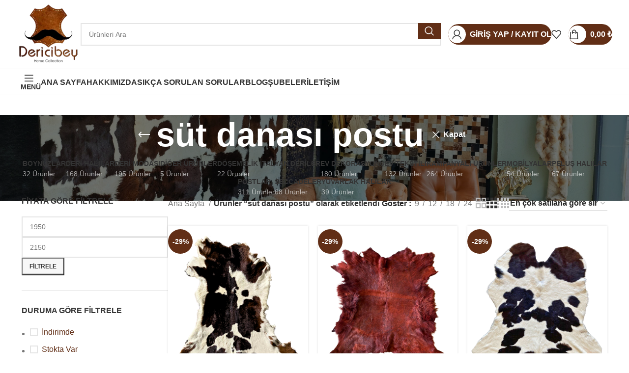

--- FILE ---
content_type: text/html; charset=UTF-8
request_url: https://www.dericibey.com/urun-etiketi/sut-danasi-postu/
body_size: 69521
content:
<!DOCTYPE html><html lang="tr"><head><script data-no-optimize="1">var litespeed_docref=sessionStorage.getItem("litespeed_docref");litespeed_docref&&(Object.defineProperty(document,"referrer",{get:function(){return litespeed_docref}}),sessionStorage.removeItem("litespeed_docref"));</script> <meta charset="UTF-8"><link data-optimized="2" rel="stylesheet" href="https://www.dericibey.com/wp-content/litespeed/css/e5627f9f251c4cd890aa849ce47ca1f7.css?ver=493f5" /><link rel="profile" href="https://gmpg.org/xfn/11"><link rel="pingback" href="https://www.dericibey.com/xmlrpc.php"><title>süt danası postu &#8211; Dericibey Home Collection</title><meta name='robots' content='max-image-preview:large' /> <script data-cfasync="false" data-pagespeed-no-defer>var gtm4wp_datalayer_name = "dataLayer";
	var dataLayer = dataLayer || [];
	const gtm4wp_use_sku_instead = 1;
	const gtm4wp_currency = 'TRY';
	const gtm4wp_product_per_impression = false;
	const gtm4wp_clear_ecommerce = false;</script> <link rel='dns-prefetch' href='//fonts.googleapis.com' /><link rel="alternate" type="application/rss+xml" title="Dericibey Home Collection &raquo; akışı" href="https://www.dericibey.com/feed/" /><link rel="alternate" type="application/rss+xml" title="Dericibey Home Collection &raquo; yorum akışı" href="https://www.dericibey.com/comments/feed/" /><link rel="alternate" type="application/rss+xml" title="Dericibey Home Collection &raquo; süt danası postu Etiket akışı" href="https://www.dericibey.com/urun-etiketi/sut-danasi-postu/feed/" /><style id='wp-img-auto-sizes-contain-inline-css' type='text/css'>img:is([sizes=auto i],[sizes^="auto," i]){contain-intrinsic-size:3000px 1500px}
/*# sourceURL=wp-img-auto-sizes-contain-inline-css */</style><style id='xoo-aff-style-inline-css' type='text/css'>.xoo-aff-input-group .xoo-aff-input-icon{
	background-color:  #eee;
	color: #555;
	max-width: 40px;
	min-width: 40px;
	border-color: #cccccc;
	border-width: 1px;
	font-size: 14px;
}
.xoo-aff-group{
	margin-bottom: 30px;
}

.xoo-aff-group input[type="text"], .xoo-aff-group input[type="password"], .xoo-aff-group input[type="email"], .xoo-aff-group input[type="number"], .xoo-aff-group select, .xoo-aff-group select + .select2, .xoo-aff-group input[type="tel"], .xoo-aff-group input[type="file"]{
	background-color: #fff;
	color: #777;
	border-width: 1px;
	border-color: #cccccc;
	height: 50px;
}


.xoo-aff-group input[type="file"]{
	line-height: calc(50px - 13px);
}



.xoo-aff-group input[type="text"]::placeholder, .xoo-aff-group input[type="password"]::placeholder, .xoo-aff-group input[type="email"]::placeholder, .xoo-aff-group input[type="number"]::placeholder, .xoo-aff-group select::placeholder, .xoo-aff-group input[type="tel"]::placeholder, .xoo-aff-group .select2-selection__rendered, .xoo-aff-group .select2-container--default .select2-selection--single .select2-selection__rendered, .xoo-aff-group input[type="file"]::placeholder, .xoo-aff-group input::file-selector-button{
	color: #777;
}

.xoo-aff-group input[type="text"]:focus, .xoo-aff-group input[type="password"]:focus, .xoo-aff-group input[type="email"]:focus, .xoo-aff-group input[type="number"]:focus, .xoo-aff-group select:focus, .xoo-aff-group select + .select2:focus, .xoo-aff-group input[type="tel"]:focus, .xoo-aff-group input[type="file"]:focus{
	background-color: #ededed;
	color: #000;
}

[placeholder]:focus::-webkit-input-placeholder{
	color: #000!important;
}


.xoo-aff-input-icon + input[type="text"], .xoo-aff-input-icon + input[type="password"], .xoo-aff-input-icon + input[type="email"], .xoo-aff-input-icon + input[type="number"], .xoo-aff-input-icon + select, .xoo-aff-input-icon + select + .select2,  .xoo-aff-input-icon + input[type="tel"], .xoo-aff-input-icon + .xoo-aff-group input[type="file"]{
	border-bottom-left-radius: 0;
	border-top-left-radius: 0;
}
/*# sourceURL=xoo-aff-style-inline-css */</style><style id='global-styles-inline-css' type='text/css'>:root{--wp--preset--aspect-ratio--square: 1;--wp--preset--aspect-ratio--4-3: 4/3;--wp--preset--aspect-ratio--3-4: 3/4;--wp--preset--aspect-ratio--3-2: 3/2;--wp--preset--aspect-ratio--2-3: 2/3;--wp--preset--aspect-ratio--16-9: 16/9;--wp--preset--aspect-ratio--9-16: 9/16;--wp--preset--color--black: #000000;--wp--preset--color--cyan-bluish-gray: #abb8c3;--wp--preset--color--white: #ffffff;--wp--preset--color--pale-pink: #f78da7;--wp--preset--color--vivid-red: #cf2e2e;--wp--preset--color--luminous-vivid-orange: #ff6900;--wp--preset--color--luminous-vivid-amber: #fcb900;--wp--preset--color--light-green-cyan: #7bdcb5;--wp--preset--color--vivid-green-cyan: #00d084;--wp--preset--color--pale-cyan-blue: #8ed1fc;--wp--preset--color--vivid-cyan-blue: #0693e3;--wp--preset--color--vivid-purple: #9b51e0;--wp--preset--gradient--vivid-cyan-blue-to-vivid-purple: linear-gradient(135deg,rgb(6,147,227) 0%,rgb(155,81,224) 100%);--wp--preset--gradient--light-green-cyan-to-vivid-green-cyan: linear-gradient(135deg,rgb(122,220,180) 0%,rgb(0,208,130) 100%);--wp--preset--gradient--luminous-vivid-amber-to-luminous-vivid-orange: linear-gradient(135deg,rgb(252,185,0) 0%,rgb(255,105,0) 100%);--wp--preset--gradient--luminous-vivid-orange-to-vivid-red: linear-gradient(135deg,rgb(255,105,0) 0%,rgb(207,46,46) 100%);--wp--preset--gradient--very-light-gray-to-cyan-bluish-gray: linear-gradient(135deg,rgb(238,238,238) 0%,rgb(169,184,195) 100%);--wp--preset--gradient--cool-to-warm-spectrum: linear-gradient(135deg,rgb(74,234,220) 0%,rgb(151,120,209) 20%,rgb(207,42,186) 40%,rgb(238,44,130) 60%,rgb(251,105,98) 80%,rgb(254,248,76) 100%);--wp--preset--gradient--blush-light-purple: linear-gradient(135deg,rgb(255,206,236) 0%,rgb(152,150,240) 100%);--wp--preset--gradient--blush-bordeaux: linear-gradient(135deg,rgb(254,205,165) 0%,rgb(254,45,45) 50%,rgb(107,0,62) 100%);--wp--preset--gradient--luminous-dusk: linear-gradient(135deg,rgb(255,203,112) 0%,rgb(199,81,192) 50%,rgb(65,88,208) 100%);--wp--preset--gradient--pale-ocean: linear-gradient(135deg,rgb(255,245,203) 0%,rgb(182,227,212) 50%,rgb(51,167,181) 100%);--wp--preset--gradient--electric-grass: linear-gradient(135deg,rgb(202,248,128) 0%,rgb(113,206,126) 100%);--wp--preset--gradient--midnight: linear-gradient(135deg,rgb(2,3,129) 0%,rgb(40,116,252) 100%);--wp--preset--font-size--small: 13px;--wp--preset--font-size--medium: 20px;--wp--preset--font-size--large: 36px;--wp--preset--font-size--x-large: 42px;--wp--preset--font-family--inter: "Inter", sans-serif;--wp--preset--font-family--cardo: Cardo;--wp--preset--spacing--20: 0.44rem;--wp--preset--spacing--30: 0.67rem;--wp--preset--spacing--40: 1rem;--wp--preset--spacing--50: 1.5rem;--wp--preset--spacing--60: 2.25rem;--wp--preset--spacing--70: 3.38rem;--wp--preset--spacing--80: 5.06rem;--wp--preset--shadow--natural: 6px 6px 9px rgba(0, 0, 0, 0.2);--wp--preset--shadow--deep: 12px 12px 50px rgba(0, 0, 0, 0.4);--wp--preset--shadow--sharp: 6px 6px 0px rgba(0, 0, 0, 0.2);--wp--preset--shadow--outlined: 6px 6px 0px -3px rgb(255, 255, 255), 6px 6px rgb(0, 0, 0);--wp--preset--shadow--crisp: 6px 6px 0px rgb(0, 0, 0);}:where(.is-layout-flex){gap: 0.5em;}:where(.is-layout-grid){gap: 0.5em;}body .is-layout-flex{display: flex;}.is-layout-flex{flex-wrap: wrap;align-items: center;}.is-layout-flex > :is(*, div){margin: 0;}body .is-layout-grid{display: grid;}.is-layout-grid > :is(*, div){margin: 0;}:where(.wp-block-columns.is-layout-flex){gap: 2em;}:where(.wp-block-columns.is-layout-grid){gap: 2em;}:where(.wp-block-post-template.is-layout-flex){gap: 1.25em;}:where(.wp-block-post-template.is-layout-grid){gap: 1.25em;}.has-black-color{color: var(--wp--preset--color--black) !important;}.has-cyan-bluish-gray-color{color: var(--wp--preset--color--cyan-bluish-gray) !important;}.has-white-color{color: var(--wp--preset--color--white) !important;}.has-pale-pink-color{color: var(--wp--preset--color--pale-pink) !important;}.has-vivid-red-color{color: var(--wp--preset--color--vivid-red) !important;}.has-luminous-vivid-orange-color{color: var(--wp--preset--color--luminous-vivid-orange) !important;}.has-luminous-vivid-amber-color{color: var(--wp--preset--color--luminous-vivid-amber) !important;}.has-light-green-cyan-color{color: var(--wp--preset--color--light-green-cyan) !important;}.has-vivid-green-cyan-color{color: var(--wp--preset--color--vivid-green-cyan) !important;}.has-pale-cyan-blue-color{color: var(--wp--preset--color--pale-cyan-blue) !important;}.has-vivid-cyan-blue-color{color: var(--wp--preset--color--vivid-cyan-blue) !important;}.has-vivid-purple-color{color: var(--wp--preset--color--vivid-purple) !important;}.has-black-background-color{background-color: var(--wp--preset--color--black) !important;}.has-cyan-bluish-gray-background-color{background-color: var(--wp--preset--color--cyan-bluish-gray) !important;}.has-white-background-color{background-color: var(--wp--preset--color--white) !important;}.has-pale-pink-background-color{background-color: var(--wp--preset--color--pale-pink) !important;}.has-vivid-red-background-color{background-color: var(--wp--preset--color--vivid-red) !important;}.has-luminous-vivid-orange-background-color{background-color: var(--wp--preset--color--luminous-vivid-orange) !important;}.has-luminous-vivid-amber-background-color{background-color: var(--wp--preset--color--luminous-vivid-amber) !important;}.has-light-green-cyan-background-color{background-color: var(--wp--preset--color--light-green-cyan) !important;}.has-vivid-green-cyan-background-color{background-color: var(--wp--preset--color--vivid-green-cyan) !important;}.has-pale-cyan-blue-background-color{background-color: var(--wp--preset--color--pale-cyan-blue) !important;}.has-vivid-cyan-blue-background-color{background-color: var(--wp--preset--color--vivid-cyan-blue) !important;}.has-vivid-purple-background-color{background-color: var(--wp--preset--color--vivid-purple) !important;}.has-black-border-color{border-color: var(--wp--preset--color--black) !important;}.has-cyan-bluish-gray-border-color{border-color: var(--wp--preset--color--cyan-bluish-gray) !important;}.has-white-border-color{border-color: var(--wp--preset--color--white) !important;}.has-pale-pink-border-color{border-color: var(--wp--preset--color--pale-pink) !important;}.has-vivid-red-border-color{border-color: var(--wp--preset--color--vivid-red) !important;}.has-luminous-vivid-orange-border-color{border-color: var(--wp--preset--color--luminous-vivid-orange) !important;}.has-luminous-vivid-amber-border-color{border-color: var(--wp--preset--color--luminous-vivid-amber) !important;}.has-light-green-cyan-border-color{border-color: var(--wp--preset--color--light-green-cyan) !important;}.has-vivid-green-cyan-border-color{border-color: var(--wp--preset--color--vivid-green-cyan) !important;}.has-pale-cyan-blue-border-color{border-color: var(--wp--preset--color--pale-cyan-blue) !important;}.has-vivid-cyan-blue-border-color{border-color: var(--wp--preset--color--vivid-cyan-blue) !important;}.has-vivid-purple-border-color{border-color: var(--wp--preset--color--vivid-purple) !important;}.has-vivid-cyan-blue-to-vivid-purple-gradient-background{background: var(--wp--preset--gradient--vivid-cyan-blue-to-vivid-purple) !important;}.has-light-green-cyan-to-vivid-green-cyan-gradient-background{background: var(--wp--preset--gradient--light-green-cyan-to-vivid-green-cyan) !important;}.has-luminous-vivid-amber-to-luminous-vivid-orange-gradient-background{background: var(--wp--preset--gradient--luminous-vivid-amber-to-luminous-vivid-orange) !important;}.has-luminous-vivid-orange-to-vivid-red-gradient-background{background: var(--wp--preset--gradient--luminous-vivid-orange-to-vivid-red) !important;}.has-very-light-gray-to-cyan-bluish-gray-gradient-background{background: var(--wp--preset--gradient--very-light-gray-to-cyan-bluish-gray) !important;}.has-cool-to-warm-spectrum-gradient-background{background: var(--wp--preset--gradient--cool-to-warm-spectrum) !important;}.has-blush-light-purple-gradient-background{background: var(--wp--preset--gradient--blush-light-purple) !important;}.has-blush-bordeaux-gradient-background{background: var(--wp--preset--gradient--blush-bordeaux) !important;}.has-luminous-dusk-gradient-background{background: var(--wp--preset--gradient--luminous-dusk) !important;}.has-pale-ocean-gradient-background{background: var(--wp--preset--gradient--pale-ocean) !important;}.has-electric-grass-gradient-background{background: var(--wp--preset--gradient--electric-grass) !important;}.has-midnight-gradient-background{background: var(--wp--preset--gradient--midnight) !important;}.has-small-font-size{font-size: var(--wp--preset--font-size--small) !important;}.has-medium-font-size{font-size: var(--wp--preset--font-size--medium) !important;}.has-large-font-size{font-size: var(--wp--preset--font-size--large) !important;}.has-x-large-font-size{font-size: var(--wp--preset--font-size--x-large) !important;}
/*# sourceURL=global-styles-inline-css */</style><style id='classic-theme-styles-inline-css' type='text/css'>/*! This file is auto-generated */
.wp-block-button__link{color:#fff;background-color:#32373c;border-radius:9999px;box-shadow:none;text-decoration:none;padding:calc(.667em + 2px) calc(1.333em + 2px);font-size:1.125em}.wp-block-file__button{background:#32373c;color:#fff;text-decoration:none}
/*# sourceURL=/wp-includes/css/classic-themes.min.css */</style><style id='dominant-color-styles-inline-css' type='text/css'>img[data-dominant-color]:not(.has-transparency) { background-color: var(--dominant-color); }
/*# sourceURL=dominant-color-styles-inline-css */</style><style id='woocommerce-inline-inline-css' type='text/css'>.woocommerce form .form-row .required { visibility: visible; }
/*# sourceURL=woocommerce-inline-inline-css */</style><style id='xoo-el-style-inline-css' type='text/css'>.xoo-el-form-container button.btn.button.xoo-el-action-btn{
		background-color: #612e16;
		color: #ffffff;
		font-weight: 600;
		font-size: 15px;
		height: 40px;
	}

.xoo-el-container:not(.xoo-el-style-slider) .xoo-el-inmodal{
	max-width: 800px;
	max-height: 650px;
}

.xoo-el-style-slider .xoo-el-modal{
	transform: translateX(800px);
	max-width: 800px;
}

	.xoo-el-sidebar{
		background-image: url(https://www.dericibey.com/wp-content/plugins/easy-login-woocommerce/assets/images/popup-sidebar.jpg);
		min-width: 40%;
	}

.xoo-el-main, .xoo-el-main a , .xoo-el-main label{
	color: #612e16;
}
.xoo-el-srcont{
	background-color: #ffffff;
}
.xoo-el-form-container ul.xoo-el-tabs li.xoo-el-active {
	background-color: #612e16;
	color: #ffffff;
}
.xoo-el-form-container ul.xoo-el-tabs li{
	background-color: #eeeeee;
	color: #612e16;
	font-size: 16px;
	padding: 12px 20px;
}
.xoo-el-main{
	padding: 40px 30px;
}

.xoo-el-form-container button.xoo-el-action-btn:not(.button){
    font-weight: 600;
    font-size: 15px;
}



	.xoo-el-modal:before {
		vertical-align: middle;
	}

	.xoo-el-style-slider .xoo-el-srcont {
		justify-content: center;
	}

	.xoo-el-style-slider .xoo-el-main{
		padding-top: 10px;
		padding-bottom: 10px; 
	}





.xoo-el-popup-active .xoo-el-opac{
    opacity: 0.7;
    background-color: #612e16;
}





/*# sourceURL=xoo-el-style-inline-css */</style><link rel="preconnect" href="https://fonts.gstatic.com/" crossorigin><script type="litespeed/javascript" data-src="https://www.dericibey.com/wp-includes/js/jquery/jquery.min.js" id="jquery-core-js"></script> <script id="xoo-aff-js-js-extra" type="litespeed/javascript">var xoo_aff_localize={"adminurl":"https://www.dericibey.com/wp-admin/admin-ajax.php","countries":"{\"AF\":\"Afghanistan\",\"AX\":\"\u00c5land Islands\",\"AL\":\"Albania\",\"DZ\":\"Algeria\",\"AS\":\"American Samoa\",\"AD\":\"Andorra\",\"AO\":\"Angola\",\"AI\":\"Anguilla\",\"AQ\":\"Antarctica\",\"AG\":\"Antigua and Barbuda\",\"AR\":\"Argentina\",\"AM\":\"Armenia\",\"AW\":\"Aruba\",\"AU\":\"Australia\",\"AT\":\"Austria\",\"AZ\":\"Azerbaijan\",\"BS\":\"Bahamas\",\"BH\":\"Bahrain\",\"BD\":\"Bangladesh\",\"BB\":\"Barbados\",\"BY\":\"Belarus\",\"BE\":\"Belgium\",\"PW\":\"Belau\",\"BZ\":\"Belize\",\"BJ\":\"Benin\",\"BM\":\"Bermuda\",\"BT\":\"Bhutan\",\"BO\":\"Bolivia\",\"BQ\":\"Bonaire, Saint Eustatius and Saba\",\"BA\":\"Bosnia and Herzegovina\",\"BW\":\"Botswana\",\"BV\":\"Bouvet Island\",\"BR\":\"Brazil\",\"IO\":\"British Indian Ocean Territory\",\"BN\":\"Brunei\",\"BG\":\"Bulgaria\",\"BF\":\"Burkina Faso\",\"BI\":\"Burundi\",\"KH\":\"Cambodia\",\"CM\":\"Cameroon\",\"CA\":\"Canada\",\"CV\":\"Cape Verde\",\"KY\":\"Cayman Islands\",\"CF\":\"Central African Republic\",\"TD\":\"Chad\",\"CL\":\"Chile\",\"CN\":\"China\",\"CX\":\"Christmas Island\",\"CC\":\"Cocos (Keeling) Islands\",\"CO\":\"Colombia\",\"KM\":\"Comoros\",\"CG\":\"Congo (Brazzaville)\",\"CD\":\"Congo (Kinshasa)\",\"CK\":\"Cook Islands\",\"CR\":\"Costa Rica\",\"HR\":\"Croatia\",\"CU\":\"Cuba\",\"CW\":\"Cura\u00e7ao\",\"CY\":\"Cyprus\",\"CZ\":\"Czech Republic\",\"DK\":\"Denmark\",\"DJ\":\"Djibouti\",\"DM\":\"Dominica\",\"DO\":\"Dominican Republic\",\"EC\":\"Ecuador\",\"EG\":\"Egypt\",\"SV\":\"El Salvador\",\"GQ\":\"Equatorial Guinea\",\"ER\":\"Eritrea\",\"EE\":\"Estonia\",\"ET\":\"Ethiopia\",\"FK\":\"Falkland Islands\",\"FO\":\"Faroe Islands\",\"FJ\":\"Fiji\",\"FI\":\"Finland\",\"FR\":\"France\",\"GF\":\"French Guiana\",\"PF\":\"French Polynesia\",\"TF\":\"French Southern Territories\",\"GA\":\"Gabon\",\"GM\":\"Gambia\",\"GE\":\"Georgia\",\"DE\":\"Germany\",\"GH\":\"Ghana\",\"GI\":\"Gibraltar\",\"GR\":\"Greece\",\"GL\":\"Greenland\",\"GD\":\"Grenada\",\"GP\":\"Guadeloupe\",\"GU\":\"Guam\",\"GT\":\"Guatemala\",\"GG\":\"Guernsey\",\"GN\":\"Guinea\",\"GW\":\"Guinea-Bissau\",\"GY\":\"Guyana\",\"HT\":\"Haiti\",\"HM\":\"Heard Island and McDonald Islands\",\"HN\":\"Honduras\",\"HK\":\"Hong Kong\",\"HU\":\"Hungary\",\"IS\":\"Iceland\",\"IN\":\"India\",\"ID\":\"Indonesia\",\"IR\":\"Iran\",\"IQ\":\"Iraq\",\"IE\":\"Ireland\",\"IM\":\"Isle of Man\",\"IL\":\"Israel\",\"IT\":\"Italy\",\"CI\":\"Ivory Coast\",\"JM\":\"Jamaica\",\"JP\":\"Japan\",\"JE\":\"Jersey\",\"JO\":\"Jordan\",\"KZ\":\"Kazakhstan\",\"KE\":\"Kenya\",\"KI\":\"Kiribati\",\"KW\":\"Kuwait\",\"KG\":\"Kyrgyzstan\",\"LA\":\"Laos\",\"LV\":\"Latvia\",\"LB\":\"Lebanon\",\"LS\":\"Lesotho\",\"LR\":\"Liberia\",\"LY\":\"Libya\",\"LI\":\"Liechtenstein\",\"LT\":\"Lithuania\",\"LU\":\"Luxembourg\",\"MO\":\"Macao S.A.R., China\",\"MK\":\"North Macedonia\",\"MG\":\"Madagascar\",\"MW\":\"Malawi\",\"MY\":\"Malaysia\",\"MV\":\"Maldives\",\"ML\":\"Mali\",\"MT\":\"Malta\",\"MH\":\"Marshall Islands\",\"MQ\":\"Martinique\",\"MR\":\"Mauritania\",\"MU\":\"Mauritius\",\"YT\":\"Mayotte\",\"MX\":\"Mexico\",\"FM\":\"Micronesia\",\"MD\":\"Moldova\",\"MC\":\"Monaco\",\"MN\":\"Mongolia\",\"ME\":\"Montenegro\",\"MS\":\"Montserrat\",\"MA\":\"Morocco\",\"MZ\":\"Mozambique\",\"MM\":\"Myanmar\",\"NA\":\"Namibia\",\"NR\":\"Nauru\",\"NP\":\"Nepal\",\"NL\":\"Netherlands\",\"NC\":\"New Caledonia\",\"NZ\":\"New Zealand\",\"NI\":\"Nicaragua\",\"NE\":\"Niger\",\"NG\":\"Nigeria\",\"NU\":\"Niue\",\"NF\":\"Norfolk Island\",\"MP\":\"Northern Mariana Islands\",\"KP\":\"North Korea\",\"NO\":\"Norway\",\"OM\":\"Oman\",\"PK\":\"Pakistan\",\"PS\":\"Palestinian Territory\",\"PA\":\"Panama\",\"PG\":\"Papua New Guinea\",\"PY\":\"Paraguay\",\"PE\":\"Peru\",\"PH\":\"Philippines\",\"PN\":\"Pitcairn\",\"PL\":\"Poland\",\"PT\":\"Portugal\",\"PR\":\"Puerto Rico\",\"QA\":\"Qatar\",\"RE\":\"Reunion\",\"RO\":\"Romania\",\"RU\":\"Russia\",\"RW\":\"Rwanda\",\"BL\":\"Saint Barth\u00e9lemy\",\"SH\":\"Saint Helena\",\"KN\":\"Saint Kitts and Nevis\",\"LC\":\"Saint Lucia\",\"MF\":\"Saint Martin (French part)\",\"SX\":\"Saint Martin (Dutch part)\",\"PM\":\"Saint Pierre and Miquelon\",\"VC\":\"Saint Vincent and the Grenadines\",\"SM\":\"San Marino\",\"ST\":\"S\u00e3o Tom\u00e9 and Pr\u00edncipe\",\"SA\":\"Saudi Arabia\",\"SN\":\"Senegal\",\"RS\":\"Serbia\",\"SC\":\"Seychelles\",\"SL\":\"Sierra Leone\",\"SG\":\"Singapore\",\"SK\":\"Slovakia\",\"SI\":\"Slovenia\",\"SB\":\"Solomon Islands\",\"SO\":\"Somalia\",\"ZA\":\"South Africa\",\"GS\":\"South Georgia\\/Sandwich Islands\",\"KR\":\"South Korea\",\"SS\":\"South Sudan\",\"ES\":\"Spain\",\"LK\":\"Sri Lanka\",\"SD\":\"Sudan\",\"SR\":\"Suriname\",\"SJ\":\"Svalbard and Jan Mayen\",\"SZ\":\"Swaziland\",\"SE\":\"Sweden\",\"CH\":\"Switzerland\",\"SY\":\"Syria\",\"TW\":\"Taiwan\",\"TJ\":\"Tajikistan\",\"TZ\":\"Tanzania\",\"TH\":\"Thailand\",\"TL\":\"Timor-Leste\",\"TG\":\"Togo\",\"TK\":\"Tokelau\",\"TO\":\"Tonga\",\"TT\":\"Trinidad and Tobago\",\"TN\":\"Tunisia\",\"TR\":\"Turkey\",\"TM\":\"Turkmenistan\",\"TC\":\"Turks and Caicos Islands\",\"TV\":\"Tuvalu\",\"UG\":\"Uganda\",\"UA\":\"Ukraine\",\"AE\":\"United Arab Emirates\",\"GB\":\"United Kingdom (UK)\",\"US\":\"United States (US)\",\"UM\":\"United States (US) Minor Outlying Islands\",\"UY\":\"Uruguay\",\"UZ\":\"Uzbekistan\",\"VU\":\"Vanuatu\",\"VA\":\"Vatican\",\"VE\":\"Venezuela\",\"VN\":\"Vietnam\",\"VG\":\"Virgin Islands (British)\",\"VI\":\"Virgin Islands (US)\",\"WF\":\"Wallis and Futuna\",\"EH\":\"Western Sahara\",\"WS\":\"Samoa\",\"YE\":\"Yemen\",\"ZM\":\"Zambia\",\"ZW\":\"Zimbabwe\"}","states":"{\"AF\":[],\"AO\":{\"BGO\":\"Bengo\",\"BLU\":\"Benguela\",\"BIE\":\"Bi\\u00e9\",\"CAB\":\"Cabinda\",\"CNN\":\"Cunene\",\"HUA\":\"Huambo\",\"HUI\":\"Hu\\u00edla\",\"CCU\":\"Kuando Kubango\",\"CNO\":\"Kwanza-Norte\",\"CUS\":\"Kwanza-Sul\",\"LUA\":\"Luanda\",\"LNO\":\"Lunda-Norte\",\"LSU\":\"Lunda-Sul\",\"MAL\":\"Malanje\",\"MOX\":\"Moxico\",\"NAM\":\"Namibe\",\"UIG\":\"U\\u00edge\",\"ZAI\":\"Zaire\"},\"AR\":{\"C\":\"Ciudad Aut\u00f3noma de Buenos Aires\",\"B\":\"Buenos Aires\",\"K\":\"Catamarca\",\"H\":\"Chaco\",\"U\":\"Chubut\",\"X\":\"C\u00f3rdoba\",\"W\":\"Corrientes\",\"E\":\"Entre R\u00edos\",\"P\":\"Formosa\",\"Y\":\"Jujuy\",\"L\":\"La Pampa\",\"F\":\"La Rioja\",\"M\":\"Mendoza\",\"N\":\"Misiones\",\"Q\":\"Neuqu\u00e9n\",\"R\":\"R\u00edo Negro\",\"A\":\"Salta\",\"J\":\"San Juan\",\"D\":\"San Luis\",\"Z\":\"Santa Cruz\",\"S\":\"Santa Fe\",\"G\":\"Santiago del Estero\",\"V\":\"Tierra del Fuego\",\"T\":\"Tucum\u00e1n\"},\"AT\":[],\"AU\":{\"ACT\":\"Australian Capital Territory\",\"NSW\":\"New South Wales\",\"NT\":\"Northern Territory\",\"QLD\":\"Queensland\",\"SA\":\"South Australia\",\"TAS\":\"Tasmania\",\"VIC\":\"Victoria\",\"WA\":\"Western Australia\"},\"AX\":[],\"BD\":{\"BD-05\":\"Bagerhat\",\"BD-01\":\"Bandarban\",\"BD-02\":\"Barguna\",\"BD-06\":\"Barishal\",\"BD-07\":\"Bhola\",\"BD-03\":\"Bogura\",\"BD-04\":\"Brahmanbaria\",\"BD-09\":\"Chandpur\",\"BD-10\":\"Chattogram\",\"BD-12\":\"Chuadanga\",\"BD-11\":\"Cox's Bazar\",\"BD-08\":\"Cumilla\",\"BD-13\":\"Dhaka\",\"BD-14\":\"Dinajpur\",\"BD-15\":\"Faridpur \",\"BD-16\":\"Feni\",\"BD-19\":\"Gaibandha\",\"BD-18\":\"Gazipur\",\"BD-17\":\"Gopalganj\",\"BD-20\":\"Habiganj\",\"BD-21\":\"Jamalpur\",\"BD-22\":\"Jashore\",\"BD-25\":\"Jhalokati\",\"BD-23\":\"Jhenaidah\",\"BD-24\":\"Joypurhat\",\"BD-29\":\"Khagrachhari\",\"BD-27\":\"Khulna\",\"BD-26\":\"Kishoreganj\",\"BD-28\":\"Kurigram\",\"BD-30\":\"Kushtia\",\"BD-31\":\"Lakshmipur\",\"BD-32\":\"Lalmonirhat\",\"BD-36\":\"Madaripur\",\"BD-37\":\"Magura\",\"BD-33\":\"Manikganj \",\"BD-39\":\"Meherpur\",\"BD-38\":\"Moulvibazar\",\"BD-35\":\"Munshiganj\",\"BD-34\":\"Mymensingh\",\"BD-48\":\"Naogaon\",\"BD-43\":\"Narail\",\"BD-40\":\"Narayanganj\",\"BD-42\":\"Narsingdi\",\"BD-44\":\"Natore\",\"BD-45\":\"Nawabganj\",\"BD-41\":\"Netrakona\",\"BD-46\":\"Nilphamari\",\"BD-47\":\"Noakhali\",\"BD-49\":\"Pabna\",\"BD-52\":\"Panchagarh\",\"BD-51\":\"Patuakhali\",\"BD-50\":\"Pirojpur\",\"BD-53\":\"Rajbari\",\"BD-54\":\"Rajshahi\",\"BD-56\":\"Rangamati\",\"BD-55\":\"Rangpur\",\"BD-58\":\"Satkhira\",\"BD-62\":\"Shariatpur\",\"BD-57\":\"Sherpur\",\"BD-59\":\"Sirajganj\",\"BD-61\":\"Sunamganj\",\"BD-60\":\"Sylhet\",\"BD-63\":\"Tangail\",\"BD-64\":\"Thakurgaon\"},\"BE\":[],\"BG\":{\"BG-01\":\"Blagoevgrad\",\"BG-02\":\"Burgas\",\"BG-08\":\"Dobrich\",\"BG-07\":\"Gabrovo\",\"BG-26\":\"Haskovo\",\"BG-09\":\"Kardzhali\",\"BG-10\":\"Kyustendil\",\"BG-11\":\"Lovech\",\"BG-12\":\"Montana\",\"BG-13\":\"Pazardzhik\",\"BG-14\":\"Pernik\",\"BG-15\":\"Pleven\",\"BG-16\":\"Plovdiv\",\"BG-17\":\"Razgrad\",\"BG-18\":\"Ruse\",\"BG-27\":\"Shumen\",\"BG-19\":\"Silistra\",\"BG-20\":\"Sliven\",\"BG-21\":\"Smolyan\",\"BG-23\":\"Sofia\",\"BG-22\":\"Sofia-Grad\",\"BG-24\":\"Stara Zagora\",\"BG-25\":\"Targovishte\",\"BG-03\":\"Varna\",\"BG-04\":\"Veliko Tarnovo\",\"BG-05\":\"Vidin\",\"BG-06\":\"Vratsa\",\"BG-28\":\"Yambol\"},\"BH\":[],\"BI\":[],\"BO\":{\"B\":\"Chuquisaca\",\"H\":\"Beni\",\"C\":\"Cochabamba\",\"L\":\"La Paz\",\"O\":\"Oruro\",\"N\":\"Pando\",\"P\":\"Potos\\u00ed\",\"S\":\"Santa Cruz\",\"T\":\"Tarija\"},\"BR\":{\"AC\":\"Acre\",\"AL\":\"Alagoas\",\"AP\":\"Amap\u00e1\",\"AM\":\"Amazonas\",\"BA\":\"Bahia\",\"CE\":\"Cear\u00e1\",\"DF\":\"Distrito Federal\",\"ES\":\"Esp\u00edrito Santo\",\"GO\":\"Goi\u00e1s\",\"MA\":\"Maranh\u00e3o\",\"MT\":\"Mato Grosso\",\"MS\":\"Mato Grosso do Sul\",\"MG\":\"Minas Gerais\",\"PA\":\"Par\u00e1\",\"PB\":\"Para\u00edba\",\"PR\":\"Paran\u00e1\",\"PE\":\"Pernambuco\",\"PI\":\"Piau\u00ed\",\"RJ\":\"Rio de Janeiro\",\"RN\":\"Rio Grande do Norte\",\"RS\":\"Rio Grande do Sul\",\"RO\":\"Rond\u00f4nia\",\"RR\":\"Roraima\",\"SC\":\"Santa Catarina\",\"SP\":\"S\u00e3o Paulo\",\"SE\":\"Sergipe\",\"TO\":\"Tocantins\"},\"CA\":{\"AB\":\"Alberta\",\"BC\":\"British Columbia\",\"MB\":\"Manitoba\",\"NB\":\"New Brunswick\",\"NL\":\"Newfoundland and Labrador\",\"NT\":\"Northwest Territories\",\"NS\":\"Nova Scotia\",\"NU\":\"Nunavut\",\"ON\":\"Ontario\",\"PE\":\"Prince Edward Island\",\"QC\":\"Quebec\",\"SK\":\"Saskatchewan\",\"YT\":\"Yukon Territory\"},\"CH\":{\"AG\":\"Aargau\",\"AR\":\"Appenzell Ausserrhoden\",\"AI\":\"Appenzell Innerrhoden\",\"BL\":\"Basel-Landschaft\",\"BS\":\"Basel-Stadt\",\"BE\":\"Bern\",\"FR\":\"Fribourg\",\"GE\":\"Geneva\",\"GL\":\"Glarus\",\"GR\":\"Graub\u00fcnden\",\"JU\":\"Jura\",\"LU\":\"Luzern\",\"NE\":\"Neuch\u00e2tel\",\"NW\":\"Nidwalden\",\"OW\":\"Obwalden\",\"SH\":\"Schaffhausen\",\"SZ\":\"Schwyz\",\"SO\":\"Solothurn\",\"SG\":\"St. Gallen\",\"TG\":\"Thurgau\",\"TI\":\"Ticino\",\"UR\":\"Uri\",\"VS\":\"Valais\",\"VD\":\"Vaud\",\"ZG\":\"Zug\",\"ZH\":\"Z\u00fcrich\"},\"CN\":{\"CN1\":\"Yunnan \\/ \u4e91\u5357\",\"CN2\":\"Beijing \\/ \u5317\u4eac\",\"CN3\":\"Tianjin \\/ \u5929\u6d25\",\"CN4\":\"Hebei \\/ \u6cb3\u5317\",\"CN5\":\"Shanxi \\/ \u5c71\u897f\",\"CN6\":\"Inner Mongolia \\/ \u5167\u8499\u53e4\",\"CN7\":\"Liaoning \\/ \u8fbd\u5b81\",\"CN8\":\"Jilin \\/ \u5409\u6797\",\"CN9\":\"Heilongjiang \\/ \u9ed1\u9f99\u6c5f\",\"CN10\":\"Shanghai \\/ \u4e0a\u6d77\",\"CN11\":\"Jiangsu \\/ \u6c5f\u82cf\",\"CN12\":\"Zhejiang \\/ \u6d59\u6c5f\",\"CN13\":\"Anhui \\/ \u5b89\u5fbd\",\"CN14\":\"Fujian \\/ \u798f\u5efa\",\"CN15\":\"Jiangxi \\/ \u6c5f\u897f\",\"CN16\":\"Shandong \\/ \u5c71\u4e1c\",\"CN17\":\"Henan \\/ \u6cb3\u5357\",\"CN18\":\"Hubei \\/ \u6e56\u5317\",\"CN19\":\"Hunan \\/ \u6e56\u5357\",\"CN20\":\"Guangdong \\/ \u5e7f\u4e1c\",\"CN21\":\"Guangxi Zhuang \\/ \u5e7f\u897f\u58ee\u65cf\",\"CN22\":\"Hainan \\/ \u6d77\u5357\",\"CN23\":\"Chongqing \\/ \u91cd\u5e86\",\"CN24\":\"Sichuan \\/ \u56db\u5ddd\",\"CN25\":\"Guizhou \\/ \u8d35\u5dde\",\"CN26\":\"Shaanxi \\/ \u9655\u897f\",\"CN27\":\"Gansu \\/ \u7518\u8083\",\"CN28\":\"Qinghai \\/ \u9752\u6d77\",\"CN29\":\"Ningxia Hui \\/ \u5b81\u590f\",\"CN30\":\"Macau \\/ \u6fb3\u95e8\",\"CN31\":\"Tibet \\/ \u897f\u85cf\",\"CN32\":\"Xinjiang \\/ \u65b0\u7586\"},\"CZ\":[],\"DE\":[],\"DK\":[],\"EE\":[],\"ES\":{\"C\":\"A Coru\u00f1a\",\"VI\":\"Araba\\/\u00c1lava\",\"AB\":\"Albacete\",\"A\":\"Alicante\",\"AL\":\"Almer\u00eda\",\"O\":\"Asturias\",\"AV\":\"\u00c1vila\",\"BA\":\"Badajoz\",\"PM\":\"Baleares\",\"B\":\"Barcelona\",\"BU\":\"Burgos\",\"CC\":\"C\u00e1ceres\",\"CA\":\"C\u00e1diz\",\"S\":\"Cantabria\",\"CS\":\"Castell\u00f3n\",\"CE\":\"Ceuta\",\"CR\":\"Ciudad Real\",\"CO\":\"C\u00f3rdoba\",\"CU\":\"Cuenca\",\"GI\":\"Girona\",\"GR\":\"Granada\",\"GU\":\"Guadalajara\",\"SS\":\"Gipuzkoa\",\"H\":\"Huelva\",\"HU\":\"Huesca\",\"J\":\"Ja\u00e9n\",\"LO\":\"La Rioja\",\"GC\":\"Las Palmas\",\"LE\":\"Le\u00f3n\",\"L\":\"Lleida\",\"LU\":\"Lugo\",\"M\":\"Madrid\",\"MA\":\"M\u00e1laga\",\"ML\":\"Melilla\",\"MU\":\"Murcia\",\"NA\":\"Navarra\",\"OR\":\"Ourense\",\"P\":\"Palencia\",\"PO\":\"Pontevedra\",\"SA\":\"Salamanca\",\"TF\":\"Santa Cruz de Tenerife\",\"SG\":\"Segovia\",\"SE\":\"Sevilla\",\"SO\":\"Soria\",\"T\":\"Tarragona\",\"TE\":\"Teruel\",\"TO\":\"Toledo\",\"V\":\"Valencia\",\"VA\":\"Valladolid\",\"BI\":\"Bizkaia\",\"ZA\":\"Zamora\",\"Z\":\"Zaragoza\"},\"FI\":[],\"FR\":[],\"GP\":[],\"GR\":{\"I\":\"\\u0391\\u03c4\\u03c4\\u03b9\\u03ba\\u03ae\",\"A\":\"\\u0391\\u03bd\\u03b1\\u03c4\\u03bf\\u03bb\\u03b9\\u03ba\\u03ae \\u039c\\u03b1\\u03ba\\u03b5\\u03b4\\u03bf\\u03bd\\u03af\\u03b1 \\u03ba\\u03b1\\u03b9 \\u0398\\u03c1\\u03ac\\u03ba\\u03b7\",\"B\":\"\\u039a\\u03b5\\u03bd\\u03c4\\u03c1\\u03b9\\u03ba\\u03ae \\u039c\\u03b1\\u03ba\\u03b5\\u03b4\\u03bf\\u03bd\\u03af\\u03b1\",\"C\":\"\\u0394\\u03c5\\u03c4\\u03b9\\u03ba\\u03ae \\u039c\\u03b1\\u03ba\\u03b5\\u03b4\\u03bf\\u03bd\\u03af\\u03b1\",\"D\":\"\\u0389\\u03c0\\u03b5\\u03b9\\u03c1\\u03bf\\u03c2\",\"E\":\"\\u0398\\u03b5\\u03c3\\u03c3\\u03b1\\u03bb\\u03af\\u03b1\",\"F\":\"\\u0399\\u03cc\\u03bd\\u03b9\\u03bf\\u03b9 \\u039d\\u03ae\\u03c3\\u03bf\\u03b9\",\"G\":\"\\u0394\\u03c5\\u03c4\\u03b9\\u03ba\\u03ae \\u0395\\u03bb\\u03bb\\u03ac\\u03b4\\u03b1\",\"H\":\"\\u03a3\\u03c4\\u03b5\\u03c1\\u03b5\\u03ac \\u0395\\u03bb\\u03bb\\u03ac\\u03b4\\u03b1\",\"J\":\"\\u03a0\\u03b5\\u03bb\\u03bf\\u03c0\\u03cc\\u03bd\\u03bd\\u03b7\\u03c3\\u03bf\\u03c2\",\"K\":\"\\u0392\\u03cc\\u03c1\\u03b5\\u03b9\\u03bf \\u0391\\u03b9\\u03b3\\u03b1\\u03af\\u03bf\",\"L\":\"\\u039d\\u03cc\\u03c4\\u03b9\\u03bf \\u0391\\u03b9\\u03b3\\u03b1\\u03af\\u03bf\",\"M\":\"\\u039a\\u03c1\\u03ae\\u03c4\\u03b7\"},\"GF\":[],\"HK\":{\"HONG KONG\":\"Hong Kong Island\",\"KOWLOON\":\"Kowloon\",\"NEW TERRITORIES\":\"New Territories\"},\"HU\":{\"BK\":\"B\\u00e1cs-Kiskun\",\"BE\":\"B\\u00e9k\\u00e9s\",\"BA\":\"Baranya\",\"BZ\":\"Borsod-Aba\\u00faj-Zempl\\u00e9n\",\"BU\":\"Budapest\",\"CS\":\"Csongr\\u00e1d\",\"FE\":\"Fej\\u00e9r\",\"GS\":\"Gy\\u0151r-Moson-Sopron\",\"HB\":\"Hajd\\u00fa-Bihar\",\"HE\":\"Heves\",\"JN\":\"J\\u00e1sz-Nagykun-Szolnok\",\"KE\":\"Kom\\u00e1rom-Esztergom\",\"NO\":\"N\\u00f3gr\\u00e1d\",\"PE\":\"Pest\",\"SO\":\"Somogy\",\"SZ\":\"Szabolcs-Szatm\\u00e1r-Bereg\",\"TO\":\"Tolna\",\"VA\":\"Vas\",\"VE\":\"Veszpr\\u00e9m\",\"ZA\":\"Zala\"},\"ID\":{\"AC\":\"Daerah Istimewa Aceh\",\"SU\":\"Sumatera Utara\",\"SB\":\"Sumatera Barat\",\"RI\":\"Riau\",\"KR\":\"Kepulauan Riau\",\"JA\":\"Jambi\",\"SS\":\"Sumatera Selatan\",\"BB\":\"Bangka Belitung\",\"BE\":\"Bengkulu\",\"LA\":\"Lampung\",\"JK\":\"DKI Jakarta\",\"JB\":\"Jawa Barat\",\"BT\":\"Banten\",\"JT\":\"Jawa Tengah\",\"JI\":\"Jawa Timur\",\"YO\":\"Daerah Istimewa Yogyakarta\",\"BA\":\"Bali\",\"NB\":\"Nusa Tenggara Barat\",\"NT\":\"Nusa Tenggara Timur\",\"KB\":\"Kalimantan Barat\",\"KT\":\"Kalimantan Tengah\",\"KI\":\"Kalimantan Timur\",\"KS\":\"Kalimantan Selatan\",\"KU\":\"Kalimantan Utara\",\"SA\":\"Sulawesi Utara\",\"ST\":\"Sulawesi Tengah\",\"SG\":\"Sulawesi Tenggara\",\"SR\":\"Sulawesi Barat\",\"SN\":\"Sulawesi Selatan\",\"GO\":\"Gorontalo\",\"MA\":\"Maluku\",\"MU\":\"Maluku Utara\",\"PA\":\"Papua\",\"PB\":\"Papua Barat\"},\"IE\":{\"CW\":\"Carlow\",\"CN\":\"Cavan\",\"CE\":\"Clare\",\"CO\":\"Cork\",\"DL\":\"Donegal\",\"D\":\"Dublin\",\"G\":\"Galway\",\"KY\":\"Kerry\",\"KE\":\"Kildare\",\"KK\":\"Kilkenny\",\"LS\":\"Laois\",\"LM\":\"Leitrim\",\"LK\":\"Limerick\",\"LD\":\"Longford\",\"LH\":\"Louth\",\"MO\":\"Mayo\",\"MH\":\"Meath\",\"MN\":\"Monaghan\",\"OY\":\"Offaly\",\"RN\":\"Roscommon\",\"SO\":\"Sligo\",\"TA\":\"Tipperary\",\"WD\":\"Waterford\",\"WH\":\"Westmeath\",\"WX\":\"Wexford\",\"WW\":\"Wicklow\"},\"IN\":{\"AP\":\"Andhra Pradesh\",\"AR\":\"Arunachal Pradesh\",\"AS\":\"Assam\",\"BR\":\"Bihar\",\"CT\":\"Chhattisgarh\",\"GA\":\"Goa\",\"GJ\":\"Gujarat\",\"HR\":\"Haryana\",\"HP\":\"Himachal Pradesh\",\"JK\":\"Jammu and Kashmir\",\"JH\":\"Jharkhand\",\"KA\":\"Karnataka\",\"KL\":\"Kerala\",\"MP\":\"Madhya Pradesh\",\"MH\":\"Maharashtra\",\"MN\":\"Manipur\",\"ML\":\"Meghalaya\",\"MZ\":\"Mizoram\",\"NL\":\"Nagaland\",\"OR\":\"Orissa\",\"PB\":\"Punjab\",\"RJ\":\"Rajasthan\",\"SK\":\"Sikkim\",\"TN\":\"Tamil Nadu\",\"TS\":\"Telangana\",\"TR\":\"Tripura\",\"UK\":\"Uttarakhand\",\"UP\":\"Uttar Pradesh\",\"WB\":\"West Bengal\",\"AN\":\"Andaman and Nicobar Islands\",\"CH\":\"Chandigarh\",\"DN\":\"Dadra and Nagar Haveli\",\"DD\":\"Daman and Diu\",\"DL\":\"Delhi\",\"LD\":\"Lakshadeep\",\"PY\":\"Pondicherry (Puducherry)\"},\"IR\":{\"KHZ\":\"Khuzestan  (\\u062e\\u0648\\u0632\\u0633\\u062a\\u0627\\u0646)\",\"THR\":\"Tehran  (\\u062a\\u0647\\u0631\\u0627\\u0646)\",\"ILM\":\"Ilaam (\\u0627\\u06cc\\u0644\\u0627\\u0645)\",\"BHR\":\"Bushehr (\\u0628\\u0648\\u0634\\u0647\\u0631)\",\"ADL\":\"Ardabil (\\u0627\\u0631\\u062f\\u0628\\u06cc\\u0644)\",\"ESF\":\"Isfahan (\\u0627\\u0635\\u0641\\u0647\\u0627\\u0646)\",\"YZD\":\"Yazd (\\u06cc\\u0632\\u062f)\",\"KRH\":\"Kermanshah (\\u06a9\\u0631\\u0645\\u0627\\u0646\\u0634\\u0627\\u0647)\",\"KRN\":\"Kerman (\\u06a9\\u0631\\u0645\\u0627\\u0646)\",\"HDN\":\"Hamadan (\\u0647\\u0645\\u062f\\u0627\\u0646)\",\"GZN\":\"Ghazvin (\\u0642\\u0632\\u0648\\u06cc\\u0646)\",\"ZJN\":\"Zanjan (\\u0632\\u0646\\u062c\\u0627\\u0646)\",\"LRS\":\"Luristan (\\u0644\\u0631\\u0633\\u062a\\u0627\\u0646)\",\"ABZ\":\"Alborz (\\u0627\\u0644\\u0628\\u0631\\u0632)\",\"EAZ\":\"East Azarbaijan (\\u0622\\u0630\\u0631\\u0628\\u0627\\u06cc\\u062c\\u0627\\u0646 \\u0634\\u0631\\u0642\\u06cc)\",\"WAZ\":\"West Azarbaijan (\\u0622\\u0630\\u0631\\u0628\\u0627\\u06cc\\u062c\\u0627\\u0646 \\u063a\\u0631\\u0628\\u06cc)\",\"CHB\":\"Chaharmahal and Bakhtiari (\\u0686\\u0647\\u0627\\u0631\\u0645\\u062d\\u0627\\u0644 \\u0648 \\u0628\\u062e\\u062a\\u06cc\\u0627\\u0631\\u06cc)\",\"SKH\":\"South Khorasan (\\u062e\\u0631\\u0627\\u0633\\u0627\\u0646 \\u062c\\u0646\\u0648\\u0628\\u06cc)\",\"RKH\":\"Razavi Khorasan (\\u062e\\u0631\\u0627\\u0633\\u0627\\u0646 \\u0631\\u0636\\u0648\\u06cc)\",\"NKH\":\"North Khorasan (\\u062e\\u0631\\u0627\\u0633\\u0627\\u0646 \\u0634\\u0645\\u0627\\u0644\\u06cc)\",\"SMN\":\"Semnan (\\u0633\\u0645\\u0646\\u0627\\u0646)\",\"FRS\":\"Fars (\\u0641\\u0627\\u0631\\u0633)\",\"QHM\":\"Qom (\\u0642\\u0645)\",\"KRD\":\"Kurdistan \\/ \\u06a9\\u0631\\u062f\\u0633\\u062a\\u0627\\u0646)\",\"KBD\":\"Kohgiluyeh and BoyerAhmad (\\u06a9\\u0647\\u06af\\u06cc\\u0644\\u0648\\u06cc\\u06cc\\u0647 \\u0648 \\u0628\\u0648\\u06cc\\u0631\\u0627\\u062d\\u0645\\u062f)\",\"GLS\":\"Golestan (\\u06af\\u0644\\u0633\\u062a\\u0627\\u0646)\",\"GIL\":\"Gilan (\\u06af\\u06cc\\u0644\\u0627\\u0646)\",\"MZN\":\"Mazandaran (\\u0645\\u0627\\u0632\\u0646\\u062f\\u0631\\u0627\\u0646)\",\"MKZ\":\"Markazi (\\u0645\\u0631\\u06a9\\u0632\\u06cc)\",\"HRZ\":\"Hormozgan (\\u0647\\u0631\\u0645\\u0632\\u06af\\u0627\\u0646)\",\"SBN\":\"Sistan and Baluchestan (\\u0633\\u06cc\\u0633\\u062a\\u0627\\u0646 \\u0648 \\u0628\\u0644\\u0648\\u0686\\u0633\\u062a\\u0627\\u0646)\"},\"IS\":[],\"IT\":{\"AG\":\"Agrigento\",\"AL\":\"Alessandria\",\"AN\":\"Ancona\",\"AO\":\"Aosta\",\"AR\":\"Arezzo\",\"AP\":\"Ascoli Piceno\",\"AT\":\"Asti\",\"AV\":\"Avellino\",\"BA\":\"Bari\",\"BT\":\"Barletta-Andria-Trani\",\"BL\":\"Belluno\",\"BN\":\"Benevento\",\"BG\":\"Bergamo\",\"BI\":\"Biella\",\"BO\":\"Bologna\",\"BZ\":\"Bolzano\",\"BS\":\"Brescia\",\"BR\":\"Brindisi\",\"CA\":\"Cagliari\",\"CL\":\"Caltanissetta\",\"CB\":\"Campobasso\",\"CE\":\"Caserta\",\"CT\":\"Catania\",\"CZ\":\"Catanzaro\",\"CH\":\"Chieti\",\"CO\":\"Como\",\"CS\":\"Cosenza\",\"CR\":\"Cremona\",\"KR\":\"Crotone\",\"CN\":\"Cuneo\",\"EN\":\"Enna\",\"FM\":\"Fermo\",\"FE\":\"Ferrara\",\"FI\":\"Firenze\",\"FG\":\"Foggia\",\"FC\":\"Forl\\u00ec-Cesena\",\"FR\":\"Frosinone\",\"GE\":\"Genova\",\"GO\":\"Gorizia\",\"GR\":\"Grosseto\",\"IM\":\"Imperia\",\"IS\":\"Isernia\",\"SP\":\"La Spezia\",\"AQ\":\"L'Aquila\",\"LT\":\"Latina\",\"LE\":\"Lecce\",\"LC\":\"Lecco\",\"LI\":\"Livorno\",\"LO\":\"Lodi\",\"LU\":\"Lucca\",\"MC\":\"Macerata\",\"MN\":\"Mantova\",\"MS\":\"Massa-Carrara\",\"MT\":\"Matera\",\"ME\":\"Messina\",\"MI\":\"Milano\",\"MO\":\"Modena\",\"MB\":\"Monza e della Brianza\",\"NA\":\"Napoli\",\"NO\":\"Novara\",\"NU\":\"Nuoro\",\"OR\":\"Oristano\",\"PD\":\"Padova\",\"PA\":\"Palermo\",\"PR\":\"Parma\",\"PV\":\"Pavia\",\"PG\":\"Perugia\",\"PU\":\"Pesaro e Urbino\",\"PE\":\"Pescara\",\"PC\":\"Piacenza\",\"PI\":\"Pisa\",\"PT\":\"Pistoia\",\"PN\":\"Pordenone\",\"PZ\":\"Potenza\",\"PO\":\"Prato\",\"RG\":\"Ragusa\",\"RA\":\"Ravenna\",\"RC\":\"Reggio Calabria\",\"RE\":\"Reggio Emilia\",\"RI\":\"Rieti\",\"RN\":\"Rimini\",\"RM\":\"Roma\",\"RO\":\"Rovigo\",\"SA\":\"Salerno\",\"SS\":\"Sassari\",\"SV\":\"Savona\",\"SI\":\"Siena\",\"SR\":\"Siracusa\",\"SO\":\"Sondrio\",\"SU\":\"Sud Sardegna\",\"TA\":\"Taranto\",\"TE\":\"Teramo\",\"TR\":\"Terni\",\"TO\":\"Torino\",\"TP\":\"Trapani\",\"TN\":\"Trento\",\"TV\":\"Treviso\",\"TS\":\"Trieste\",\"UD\":\"Udine\",\"VA\":\"Varese\",\"VE\":\"Venezia\",\"VB\":\"Verbano-Cusio-Ossola\",\"VC\":\"Vercelli\",\"VR\":\"Verona\",\"VV\":\"Vibo Valentia\",\"VI\":\"Vicenza\",\"VT\":\"Viterbo\"},\"IL\":[],\"IM\":[],\"JP\":{\"JP01\":\"Hokkaido\",\"JP02\":\"Aomori\",\"JP03\":\"Iwate\",\"JP04\":\"Miyagi\",\"JP05\":\"Akita\",\"JP06\":\"Yamagata\",\"JP07\":\"Fukushima\",\"JP08\":\"Ibaraki\",\"JP09\":\"Tochigi\",\"JP10\":\"Gunma\",\"JP11\":\"Saitama\",\"JP12\":\"Chiba\",\"JP13\":\"Tokyo\",\"JP14\":\"Kanagawa\",\"JP15\":\"Niigata\",\"JP16\":\"Toyama\",\"JP17\":\"Ishikawa\",\"JP18\":\"Fukui\",\"JP19\":\"Yamanashi\",\"JP20\":\"Nagano\",\"JP21\":\"Gifu\",\"JP22\":\"Shizuoka\",\"JP23\":\"Aichi\",\"JP24\":\"Mie\",\"JP25\":\"Shiga\",\"JP26\":\"Kyoto\",\"JP27\":\"Osaka\",\"JP28\":\"Hyogo\",\"JP29\":\"Nara\",\"JP30\":\"Wakayama\",\"JP31\":\"Tottori\",\"JP32\":\"Shimane\",\"JP33\":\"Okayama\",\"JP34\":\"Hiroshima\",\"JP35\":\"Yamaguchi\",\"JP36\":\"Tokushima\",\"JP37\":\"Kagawa\",\"JP38\":\"Ehime\",\"JP39\":\"Kochi\",\"JP40\":\"Fukuoka\",\"JP41\":\"Saga\",\"JP42\":\"Nagasaki\",\"JP43\":\"Kumamoto\",\"JP44\":\"Oita\",\"JP45\":\"Miyazaki\",\"JP46\":\"Kagoshima\",\"JP47\":\"Okinawa\"},\"KR\":[],\"KW\":[],\"LB\":[],\"LR\":{\"BM\":\"Bomi\",\"BN\":\"Bong\",\"GA\":\"Gbarpolu\",\"GB\":\"Grand Bassa\",\"GC\":\"Grand Cape Mount\",\"GG\":\"Grand Gedeh\",\"GK\":\"Grand Kru\",\"LO\":\"Lofa\",\"MA\":\"Margibi\",\"MY\":\"Maryland\",\"MO\":\"Montserrado\",\"NM\":\"Nimba\",\"RV\":\"Rivercess\",\"RG\":\"River Gee\",\"SN\":\"Sinoe\"},\"LU\":[],\"MD\":{\"C\":\"Chi\u0219in\u0103u\",\"BL\":\"B\u0103l\u021bi\",\"AN\":\"Anenii Noi\",\"BS\":\"Basarabeasca\",\"BR\":\"Briceni\",\"CH\":\"Cahul\",\"CT\":\"Cantemir\",\"CL\":\"C\u0103l\u0103ra\u0219i\",\"CS\":\"C\u0103u\u0219eni\",\"CM\":\"Cimi\u0219lia\",\"CR\":\"Criuleni\",\"DN\":\"Dondu\u0219eni\",\"DR\":\"Drochia\",\"DB\":\"Dub\u0103sari\",\"ED\":\"Edine\u021b\",\"FL\":\"F\u0103le\u0219ti\",\"FR\":\"Flore\u0219ti\",\"GE\":\"UTA G\u0103g\u0103uzia\",\"GL\":\"Glodeni\",\"HN\":\"H\u00eence\u0219ti\",\"IL\":\"Ialoveni\",\"LV\":\"Leova\",\"NS\":\"Nisporeni\",\"OC\":\"Ocni\u021ba\",\"OR\":\"Orhei\",\"RZ\":\"Rezina\",\"RS\":\"R\u00ee\u0219cani\",\"SG\":\"S\u00eengerei\",\"SR\":\"Soroca\",\"ST\":\"Str\u0103\u0219eni\",\"SD\":\"\u0218old\u0103ne\u0219ti\",\"SV\":\"\u0218tefan Vod\u0103\",\"TR\":\"Taraclia\",\"TL\":\"Telene\u0219ti\",\"UN\":\"Ungheni\"},\"MQ\":[],\"MT\":[],\"MX\":{\"DF\":\"Ciudad de M\u00e9xico\",\"JA\":\"Jalisco\",\"NL\":\"Nuevo Le\u00f3n\",\"AG\":\"Aguascalientes\",\"BC\":\"Baja California\",\"BS\":\"Baja California Sur\",\"CM\":\"Campeche\",\"CS\":\"Chiapas\",\"CH\":\"Chihuahua\",\"CO\":\"Coahuila\",\"CL\":\"Colima\",\"DG\":\"Durango\",\"GT\":\"Guanajuato\",\"GR\":\"Guerrero\",\"HG\":\"Hidalgo\",\"MX\":\"Estado de M\u00e9xico\",\"MI\":\"Michoac\u00e1n\",\"MO\":\"Morelos\",\"NA\":\"Nayarit\",\"OA\":\"Oaxaca\",\"PU\":\"Puebla\",\"QT\":\"Quer\u00e9taro\",\"QR\":\"Quintana Roo\",\"SL\":\"San Luis Potos\u00ed\",\"SI\":\"Sinaloa\",\"SO\":\"Sonora\",\"TB\":\"Tabasco\",\"TM\":\"Tamaulipas\",\"TL\":\"Tlaxcala\",\"VE\":\"Veracruz\",\"YU\":\"Yucat\u00e1n\",\"ZA\":\"Zacatecas\"},\"MY\":{\"JHR\":\"Johor\",\"KDH\":\"Kedah\",\"KTN\":\"Kelantan\",\"LBN\":\"Labuan\",\"MLK\":\"Malacca (Melaka)\",\"NSN\":\"Negeri Sembilan\",\"PHG\":\"Pahang\",\"PNG\":\"Penang (Pulau Pinang)\",\"PRK\":\"Perak\",\"PLS\":\"Perlis\",\"SBH\":\"Sabah\",\"SWK\":\"Sarawak\",\"SGR\":\"Selangor\",\"TRG\":\"Terengganu\",\"PJY\":\"Putrajaya\",\"KUL\":\"Kuala Lumpur\"},\"NG\":{\"AB\":\"Abia\",\"FC\":\"Abuja\",\"AD\":\"Adamawa\",\"AK\":\"Akwa Ibom\",\"AN\":\"Anambra\",\"BA\":\"Bauchi\",\"BY\":\"Bayelsa\",\"BE\":\"Benue\",\"BO\":\"Borno\",\"CR\":\"Cross River\",\"DE\":\"Delta\",\"EB\":\"Ebonyi\",\"ED\":\"Edo\",\"EK\":\"Ekiti\",\"EN\":\"Enugu\",\"GO\":\"Gombe\",\"IM\":\"Imo\",\"JI\":\"Jigawa\",\"KD\":\"Kaduna\",\"KN\":\"Kano\",\"KT\":\"Katsina\",\"KE\":\"Kebbi\",\"KO\":\"Kogi\",\"KW\":\"Kwara\",\"LA\":\"Lagos\",\"NA\":\"Nasarawa\",\"NI\":\"Niger\",\"OG\":\"Ogun\",\"ON\":\"Ondo\",\"OS\":\"Osun\",\"OY\":\"Oyo\",\"PL\":\"Plateau\",\"RI\":\"Rivers\",\"SO\":\"Sokoto\",\"TA\":\"Taraba\",\"YO\":\"Yobe\",\"ZA\":\"Zamfara\"},\"NL\":[],\"NO\":[],\"NP\":{\"BAG\":\"Bagmati\",\"BHE\":\"Bheri\",\"DHA\":\"Dhaulagiri\",\"GAN\":\"Gandaki\",\"JAN\":\"Janakpur\",\"KAR\":\"Karnali\",\"KOS\":\"Koshi\",\"LUM\":\"Lumbini\",\"MAH\":\"Mahakali\",\"MEC\":\"Mechi\",\"NAR\":\"Narayani\",\"RAP\":\"Rapti\",\"SAG\":\"Sagarmatha\",\"SET\":\"Seti\"},\"NZ\":{\"NL\":\"Northland\",\"AK\":\"Auckland\",\"WA\":\"Waikato\",\"BP\":\"Bay of Plenty\",\"TK\":\"Taranaki\",\"GI\":\"Gisborne\",\"HB\":\"Hawke\u2019s Bay\",\"MW\":\"Manawatu-Wanganui\",\"WE\":\"Wellington\",\"NS\":\"Nelson\",\"MB\":\"Marlborough\",\"TM\":\"Tasman\",\"WC\":\"West Coast\",\"CT\":\"Canterbury\",\"OT\":\"Otago\",\"SL\":\"Southland\"},\"PE\":{\"CAL\":\"El Callao\",\"LMA\":\"Municipalidad Metropolitana de Lima\",\"AMA\":\"Amazonas\",\"ANC\":\"Ancash\",\"APU\":\"Apur\u00edmac\",\"ARE\":\"Arequipa\",\"AYA\":\"Ayacucho\",\"CAJ\":\"Cajamarca\",\"CUS\":\"Cusco\",\"HUV\":\"Huancavelica\",\"HUC\":\"Hu\u00e1nuco\",\"ICA\":\"Ica\",\"JUN\":\"Jun\u00edn\",\"LAL\":\"La Libertad\",\"LAM\":\"Lambayeque\",\"LIM\":\"Lima\",\"LOR\":\"Loreto\",\"MDD\":\"Madre de Dios\",\"MOQ\":\"Moquegua\",\"PAS\":\"Pasco\",\"PIU\":\"Piura\",\"PUN\":\"Puno\",\"SAM\":\"San Mart\u00edn\",\"TAC\":\"Tacna\",\"TUM\":\"Tumbes\",\"UCA\":\"Ucayali\"},\"PH\":{\"ABR\":\"Abra\",\"AGN\":\"Agusan del Norte\",\"AGS\":\"Agusan del Sur\",\"AKL\":\"Aklan\",\"ALB\":\"Albay\",\"ANT\":\"Antique\",\"APA\":\"Apayao\",\"AUR\":\"Aurora\",\"BAS\":\"Basilan\",\"BAN\":\"Bataan\",\"BTN\":\"Batanes\",\"BTG\":\"Batangas\",\"BEN\":\"Benguet\",\"BIL\":\"Biliran\",\"BOH\":\"Bohol\",\"BUK\":\"Bukidnon\",\"BUL\":\"Bulacan\",\"CAG\":\"Cagayan\",\"CAN\":\"Camarines Norte\",\"CAS\":\"Camarines Sur\",\"CAM\":\"Camiguin\",\"CAP\":\"Capiz\",\"CAT\":\"Catanduanes\",\"CAV\":\"Cavite\",\"CEB\":\"Cebu\",\"COM\":\"Compostela Valley\",\"NCO\":\"Cotabato\",\"DAV\":\"Davao del Norte\",\"DAS\":\"Davao del Sur\",\"DAC\":\"Davao Occidental\",\"DAO\":\"Davao Oriental\",\"DIN\":\"Dinagat Islands\",\"EAS\":\"Eastern Samar\",\"GUI\":\"Guimaras\",\"IFU\":\"Ifugao\",\"ILN\":\"Ilocos Norte\",\"ILS\":\"Ilocos Sur\",\"ILI\":\"Iloilo\",\"ISA\":\"Isabela\",\"KAL\":\"Kalinga\",\"LUN\":\"La Union\",\"LAG\":\"Laguna\",\"LAN\":\"Lanao del Norte\",\"LAS\":\"Lanao del Sur\",\"LEY\":\"Leyte\",\"MAG\":\"Maguindanao\",\"MAD\":\"Marinduque\",\"MAS\":\"Masbate\",\"MSC\":\"Misamis Occidental\",\"MSR\":\"Misamis Oriental\",\"MOU\":\"Mountain Province\",\"NEC\":\"Negros Occidental\",\"NER\":\"Negros Oriental\",\"NSA\":\"Northern Samar\",\"NUE\":\"Nueva Ecija\",\"NUV\":\"Nueva Vizcaya\",\"MDC\":\"Occidental Mindoro\",\"MDR\":\"Oriental Mindoro\",\"PLW\":\"Palawan\",\"PAM\":\"Pampanga\",\"PAN\":\"Pangasinan\",\"QUE\":\"Quezon\",\"QUI\":\"Quirino\",\"RIZ\":\"Rizal\",\"ROM\":\"Romblon\",\"WSA\":\"Samar\",\"SAR\":\"Sarangani\",\"SIQ\":\"Siquijor\",\"SOR\":\"Sorsogon\",\"SCO\":\"South Cotabato\",\"SLE\":\"Southern Leyte\",\"SUK\":\"Sultan Kudarat\",\"SLU\":\"Sulu\",\"SUN\":\"Surigao del Norte\",\"SUR\":\"Surigao del Sur\",\"TAR\":\"Tarlac\",\"TAW\":\"Tawi-Tawi\",\"ZMB\":\"Zambales\",\"ZAN\":\"Zamboanga del Norte\",\"ZAS\":\"Zamboanga del Sur\",\"ZSI\":\"Zamboanga Sibugay\",\"00\":\"Metro Manila\"},\"PK\":{\"JK\":\"Azad Kashmir\",\"BA\":\"Balochistan\",\"TA\":\"FATA\",\"GB\":\"Gilgit Baltistan\",\"IS\":\"Islamabad Capital Territory\",\"KP\":\"Khyber Pakhtunkhwa\",\"PB\":\"Punjab\",\"SD\":\"Sindh\"},\"PL\":[],\"PT\":[],\"PY\":{\"PY-ASU\":\"Asunci\u00f3n\",\"PY-1\":\"Concepci\u00f3n\",\"PY-2\":\"San Pedro\",\"PY-3\":\"Cordillera\",\"PY-4\":\"Guair\u00e1\",\"PY-5\":\"Caaguaz\u00fa\",\"PY-6\":\"Caazap\u00e1\",\"PY-7\":\"Itap\u00faa\",\"PY-8\":\"Misiones\",\"PY-9\":\"Paraguar\u00ed\",\"PY-10\":\"Alto Paran\u00e1\",\"PY-11\":\"Central\",\"PY-12\":\"\u00d1eembuc\u00fa\",\"PY-13\":\"Amambay\",\"PY-14\":\"Canindey\u00fa\",\"PY-15\":\"Presidente Hayes\",\"PY-16\":\"Alto Paraguay\",\"PY-17\":\"Boquer\u00f3n\"},\"RE\":[],\"RO\":{\"AB\":\"Alba\",\"AR\":\"Arad\",\"AG\":\"Arge\u0219\",\"BC\":\"Bac\u0103u\",\"BH\":\"Bihor\",\"BN\":\"Bistri\u021ba-N\u0103s\u0103ud\",\"BT\":\"Boto\u0219ani\",\"BR\":\"Br\u0103ila\",\"BV\":\"Bra\u0219ov\",\"B\":\"Bucure\u0219ti\",\"BZ\":\"Buz\u0103u\",\"CL\":\"C\u0103l\u0103ra\u0219i\",\"CS\":\"Cara\u0219-Severin\",\"CJ\":\"Cluj\",\"CT\":\"Constan\u021ba\",\"CV\":\"Covasna\",\"DB\":\"D\u00e2mbovi\u021ba\",\"DJ\":\"Dolj\",\"GL\":\"Gala\u021bi\",\"GR\":\"Giurgiu\",\"GJ\":\"Gorj\",\"HR\":\"Harghita\",\"HD\":\"Hunedoara\",\"IL\":\"Ialomi\u021ba\",\"IS\":\"Ia\u0219i\",\"IF\":\"Ilfov\",\"MM\":\"Maramure\u0219\",\"MH\":\"Mehedin\u021bi\",\"MS\":\"Mure\u0219\",\"NT\":\"Neam\u021b\",\"OT\":\"Olt\",\"PH\":\"Prahova\",\"SJ\":\"S\u0103laj\",\"SM\":\"Satu Mare\",\"SB\":\"Sibiu\",\"SV\":\"Suceava\",\"TR\":\"Teleorman\",\"TM\":\"Timi\u0219\",\"TL\":\"Tulcea\",\"VL\":\"V\u00e2lcea\",\"VS\":\"Vaslui\",\"VN\":\"Vrancea\"},\"RS\":[],\"SG\":[],\"SK\":[],\"SI\":[],\"TH\":{\"TH-37\":\"Amnat Charoen\",\"TH-15\":\"Ang Thong\",\"TH-14\":\"Ayutthaya\",\"TH-10\":\"Bangkok\",\"TH-38\":\"Bueng Kan\",\"TH-31\":\"Buri Ram\",\"TH-24\":\"Chachoengsao\",\"TH-18\":\"Chai Nat\",\"TH-36\":\"Chaiyaphum\",\"TH-22\":\"Chanthaburi\",\"TH-50\":\"Chiang Mai\",\"TH-57\":\"Chiang Rai\",\"TH-20\":\"Chonburi\",\"TH-86\":\"Chumphon\",\"TH-46\":\"Kalasin\",\"TH-62\":\"Kamphaeng Phet\",\"TH-71\":\"Kanchanaburi\",\"TH-40\":\"Khon Kaen\",\"TH-81\":\"Krabi\",\"TH-52\":\"Lampang\",\"TH-51\":\"Lamphun\",\"TH-42\":\"Loei\",\"TH-16\":\"Lopburi\",\"TH-58\":\"Mae Hong Son\",\"TH-44\":\"Maha Sarakham\",\"TH-49\":\"Mukdahan\",\"TH-26\":\"Nakhon Nayok\",\"TH-73\":\"Nakhon Pathom\",\"TH-48\":\"Nakhon Phanom\",\"TH-30\":\"Nakhon Ratchasima\",\"TH-60\":\"Nakhon Sawan\",\"TH-80\":\"Nakhon Si Thammarat\",\"TH-55\":\"Nan\",\"TH-96\":\"Narathiwat\",\"TH-39\":\"Nong Bua Lam Phu\",\"TH-43\":\"Nong Khai\",\"TH-12\":\"Nonthaburi\",\"TH-13\":\"Pathum Thani\",\"TH-94\":\"Pattani\",\"TH-82\":\"Phang Nga\",\"TH-93\":\"Phatthalung\",\"TH-56\":\"Phayao\",\"TH-67\":\"Phetchabun\",\"TH-76\":\"Phetchaburi\",\"TH-66\":\"Phichit\",\"TH-65\":\"Phitsanulok\",\"TH-54\":\"Phrae\",\"TH-83\":\"Phuket\",\"TH-25\":\"Prachin Buri\",\"TH-77\":\"Prachuap Khiri Khan\",\"TH-85\":\"Ranong\",\"TH-70\":\"Ratchaburi\",\"TH-21\":\"Rayong\",\"TH-45\":\"Roi Et\",\"TH-27\":\"Sa Kaeo\",\"TH-47\":\"Sakon Nakhon\",\"TH-11\":\"Samut Prakan\",\"TH-74\":\"Samut Sakhon\",\"TH-75\":\"Samut Songkhram\",\"TH-19\":\"Saraburi\",\"TH-91\":\"Satun\",\"TH-17\":\"Sing Buri\",\"TH-33\":\"Sisaket\",\"TH-90\":\"Songkhla\",\"TH-64\":\"Sukhothai\",\"TH-72\":\"Suphan Buri\",\"TH-84\":\"Surat Thani\",\"TH-32\":\"Surin\",\"TH-63\":\"Tak\",\"TH-92\":\"Trang\",\"TH-23\":\"Trat\",\"TH-34\":\"Ubon Ratchathani\",\"TH-41\":\"Udon Thani\",\"TH-61\":\"Uthai Thani\",\"TH-53\":\"Uttaradit\",\"TH-95\":\"Yala\",\"TH-35\":\"Yasothon\"},\"TR\":{\"TR01\":\"Adana\",\"TR02\":\"Ad\u0131yaman\",\"TR03\":\"Afyon\",\"TR04\":\"A\u011fr\u0131\",\"TR05\":\"Amasya\",\"TR06\":\"Ankara\",\"TR07\":\"Antalya\",\"TR08\":\"Artvin\",\"TR09\":\"Ayd\u0131n\",\"TR10\":\"Bal\u0131kesir\",\"TR11\":\"Bilecik\",\"TR12\":\"Bing\u00f6l\",\"TR13\":\"Bitlis\",\"TR14\":\"Bolu\",\"TR15\":\"Burdur\",\"TR16\":\"Bursa\",\"TR17\":\"\u00c7anakkale\",\"TR18\":\"\u00c7ank\u0131r\u0131\",\"TR19\":\"\u00c7orum\",\"TR20\":\"Denizli\",\"TR21\":\"Diyarbak\u0131r\",\"TR22\":\"Edirne\",\"TR23\":\"Elaz\u0131\u011f\",\"TR24\":\"Erzincan\",\"TR25\":\"Erzurum\",\"TR26\":\"Eski\u015fehir\",\"TR27\":\"Gaziantep\",\"TR28\":\"Giresun\",\"TR29\":\"G\u00fcm\u00fc\u015fhane\",\"TR30\":\"Hakkari\",\"TR31\":\"Hatay\",\"TR32\":\"Isparta\",\"TR33\":\"\u0130\u00e7el\",\"TR34\":\"\u0130stanbul\",\"TR35\":\"\u0130zmir\",\"TR36\":\"Kars\",\"TR37\":\"Kastamonu\",\"TR38\":\"Kayseri\",\"TR39\":\"K\u0131rklareli\",\"TR40\":\"K\u0131r\u015fehir\",\"TR41\":\"Kocaeli\",\"TR42\":\"Konya\",\"TR43\":\"K\u00fctahya\",\"TR44\":\"Malatya\",\"TR45\":\"Manisa\",\"TR46\":\"Kahramanmara\u015f\",\"TR47\":\"Mardin\",\"TR48\":\"Mu\u011fla\",\"TR49\":\"Mu\u015f\",\"TR50\":\"Nev\u015fehir\",\"TR51\":\"Ni\u011fde\",\"TR52\":\"Ordu\",\"TR53\":\"Rize\",\"TR54\":\"Sakarya\",\"TR55\":\"Samsun\",\"TR56\":\"Siirt\",\"TR57\":\"Sinop\",\"TR58\":\"Sivas\",\"TR59\":\"Tekirda\u011f\",\"TR60\":\"Tokat\",\"TR61\":\"Trabzon\",\"TR62\":\"Tunceli\",\"TR63\":\"\u015eanl\u0131urfa\",\"TR64\":\"U\u015fak\",\"TR65\":\"Van\",\"TR66\":\"Yozgat\",\"TR67\":\"Zonguldak\",\"TR68\":\"Aksaray\",\"TR69\":\"Bayburt\",\"TR70\":\"Karaman\",\"TR71\":\"K\u0131r\u0131kkale\",\"TR72\":\"Batman\",\"TR73\":\"\u015e\u0131rnak\",\"TR74\":\"Bart\u0131n\",\"TR75\":\"Ardahan\",\"TR76\":\"I\u011fd\u0131r\",\"TR77\":\"Yalova\",\"TR78\":\"Karab\u00fck\",\"TR79\":\"Kilis\",\"TR80\":\"Osmaniye\",\"TR81\":\"D\u00fczce\"},\"TZ\":{\"TZ01\":\"Arusha\",\"TZ02\":\"Dar es Salaam\",\"TZ03\":\"Dodoma\",\"TZ04\":\"Iringa\",\"TZ05\":\"Kagera\",\"TZ06\":\"Pemba North\",\"TZ07\":\"Zanzibar North\",\"TZ08\":\"Kigoma\",\"TZ09\":\"Kilimanjaro\",\"TZ10\":\"Pemba South\",\"TZ11\":\"Zanzibar South\",\"TZ12\":\"Lindi\",\"TZ13\":\"Mara\",\"TZ14\":\"Mbeya\",\"TZ15\":\"Zanzibar West\",\"TZ16\":\"Morogoro\",\"TZ17\":\"Mtwara\",\"TZ18\":\"Mwanza\",\"TZ19\":\"Coast\",\"TZ20\":\"Rukwa\",\"TZ21\":\"Ruvuma\",\"TZ22\":\"Shinyanga\",\"TZ23\":\"Singida\",\"TZ24\":\"Tabora\",\"TZ25\":\"Tanga\",\"TZ26\":\"Manyara\",\"TZ27\":\"Geita\",\"TZ28\":\"Katavi\",\"TZ29\":\"Njombe\",\"TZ30\":\"Simiyu\"},\"LK\":[],\"SE\":[],\"US\":{\"AL\":\"Alabama\",\"AK\":\"Alaska\",\"AZ\":\"Arizona\",\"AR\":\"Arkansas\",\"CA\":\"California\",\"CO\":\"Colorado\",\"CT\":\"Connecticut\",\"DE\":\"Delaware\",\"DC\":\"District Of Columbia\",\"FL\":\"Florida\",\"GA\":\"Georgia\",\"HI\":\"Hawaii\",\"ID\":\"Idaho\",\"IL\":\"Illinois\",\"IN\":\"Indiana\",\"IA\":\"Iowa\",\"KS\":\"Kansas\",\"KY\":\"Kentucky\",\"LA\":\"Louisiana\",\"ME\":\"Maine\",\"MD\":\"Maryland\",\"MA\":\"Massachusetts\",\"MI\":\"Michigan\",\"MN\":\"Minnesota\",\"MS\":\"Mississippi\",\"MO\":\"Missouri\",\"MT\":\"Montana\",\"NE\":\"Nebraska\",\"NV\":\"Nevada\",\"NH\":\"New Hampshire\",\"NJ\":\"New Jersey\",\"NM\":\"New Mexico\",\"NY\":\"New York\",\"NC\":\"North Carolina\",\"ND\":\"North Dakota\",\"OH\":\"Ohio\",\"OK\":\"Oklahoma\",\"OR\":\"Oregon\",\"PA\":\"Pennsylvania\",\"RI\":\"Rhode Island\",\"SC\":\"South Carolina\",\"SD\":\"South Dakota\",\"TN\":\"Tennessee\",\"TX\":\"Texas\",\"UT\":\"Utah\",\"VT\":\"Vermont\",\"VA\":\"Virginia\",\"WA\":\"Washington\",\"WV\":\"West Virginia\",\"WI\":\"Wisconsin\",\"WY\":\"Wyoming\",\"AA\":\"Armed Forces (AA)\",\"AE\":\"Armed Forces (AE)\",\"AP\":\"Armed Forces (AP)\"},\"VN\":[],\"YT\":[],\"ZA\":{\"EC\":\"Eastern Cape\",\"FS\":\"Free State\",\"GP\":\"Gauteng\",\"KZN\":\"KwaZulu-Natal\",\"LP\":\"Limpopo\",\"MP\":\"Mpumalanga\",\"NC\":\"Northern Cape\",\"NW\":\"North West\",\"WC\":\"Western Cape\"}}","password_strength":{"min_password_strength":3,"i18n_password_error":"L\u00fctfen daha g\u00fc\u00e7l\u00fc bir \u015fifre giriniz.","i18n_password_hint":"\u0130pucu: Parola en az on iki karakter uzunlu\u011funda olmal\u0131d\u0131r. Daha g\u00fc\u00e7l\u00fc olmas\u0131 i\u00e7in b\u00fcy\u00fck harf, k\u00fc\u00e7\u00fck harf, rakamlar ve ! &quot; ? $ % ^ &amp; ) gibi simgeler kullanabilirsiniz."}}</script> <script id="wc-add-to-cart-js-extra" type="litespeed/javascript">var wc_add_to_cart_params={"ajax_url":"/wp-admin/admin-ajax.php","wc_ajax_url":"/?wc-ajax=%%endpoint%%","i18n_view_cart":"Sepetim","cart_url":"https://www.dericibey.com/sepet/","is_cart":"","cart_redirect_after_add":"no"}</script> <script id="woocommerce-js-extra" type="litespeed/javascript">var woocommerce_params={"ajax_url":"/wp-admin/admin-ajax.php","wc_ajax_url":"/?wc-ajax=%%endpoint%%"}</script> <link rel="https://api.w.org/" href="https://www.dericibey.com/wp-json/" /><link rel="alternate" title="JSON" type="application/json" href="https://www.dericibey.com/wp-json/wp/v2/product_tag/621" /><link rel="EditURI" type="application/rsd+xml" title="RSD" href="https://www.dericibey.com/xmlrpc.php?rsd" /><meta name="generator" content="WordPress 6.9" /><meta name="generator" content="WooCommerce 9.4.1" /><meta name="generator" content="auto-sizes 1.3.0"><meta name="generator" content="dominant-color-images 1.1.2"><meta name="generator" content="performance-lab 3.5.1; plugins: auto-sizes, dominant-color-images, embed-optimizer, image-prioritizer, performant-translations, speculation-rules, webp-uploads"><meta name="generator" content="performant-translations 1.2.0"><meta name="generator" content="webp-uploads 2.2.0"> <script data-cfasync="false" data-pagespeed-no-defer type="text/javascript">var dataLayer_content = {"pagePostType":"product","pagePostType2":"tax-product","pageCategory":[],"customerTotalOrders":0,"customerTotalOrderValue":0,"customerFirstName":"","customerLastName":"","customerBillingFirstName":"","customerBillingLastName":"","customerBillingCompany":"","customerBillingAddress1":"","customerBillingAddress2":"","customerBillingCity":"","customerBillingState":"","customerBillingPostcode":"","customerBillingCountry":"","customerBillingEmail":"","customerBillingEmailHash":"","customerBillingPhone":"","customerShippingFirstName":"","customerShippingLastName":"","customerShippingCompany":"","customerShippingAddress1":"","customerShippingAddress2":"","customerShippingCity":"","customerShippingState":"","customerShippingPostcode":"","customerShippingCountry":"","cartContent":{"totals":{"applied_coupons":[],"discount_total":0,"subtotal":0,"total":0},"items":[]}};
	dataLayer.push( dataLayer_content );</script> <script data-cfasync="false">(function(w,d,s,l,i){w[l]=w[l]||[];w[l].push({'gtm.start':
new Date().getTime(),event:'gtm.js'});var f=d.getElementsByTagName(s)[0],
j=d.createElement(s),dl=l!='dataLayer'?'&l='+l:'';j.async=true;j.src=
'//www.googletagmanager.com/gtm.js?id='+i+dl;f.parentNode.insertBefore(j,f);
})(window,document,'script','dataLayer','GTM-MGXT24X3');</script> <meta name="google-site-verification" content="j0BIQfB0OSb-ujwWS77cRMKA43FiuYJrCilZO9DCrDo" /><meta name="theme-color" content="rgb(98,47,23)"><meta name="viewport" content="width=device-width, initial-scale=1.0, maximum-scale=1.0, user-scalable=no"><meta name="generator" content="speculation-rules 1.3.1">
<noscript><style>.woocommerce-product-gallery{ opacity: 1 !important; }</style></noscript><meta name="generator" content="Elementor 3.24.6; features: additional_custom_breakpoints; settings: css_print_method-external, google_font-enabled, font_display-swap"><meta name="generator" content="optimization-detective 0.7.0"> <script  type="litespeed/javascript">!function(f,b,e,v,n,t,s){if(f.fbq)return;n=f.fbq=function(){n.callMethod?n.callMethod.apply(n,arguments):n.queue.push(arguments)};if(!f._fbq)f._fbq=n;n.push=n;n.loaded=!0;n.version='2.0';n.queue=[];t=b.createElement(e);t.async=!0;t.src=v;s=b.getElementsByTagName(e)[0];s.parentNode.insertBefore(t,s)}(window,document,'script','https://connect.facebook.net/en_US/fbevents.js')</script>  <script  type="litespeed/javascript">fbq('init','1446417946241946',{},{"agent":"woocommerce-9.4.1-3.3.0"});fbq('track','PageView',{"source":"woocommerce","version":"9.4.1","pluginVersion":"3.3.0"});document.addEventListener('DOMContentLiteSpeedLoaded',function(){document.body.insertAdjacentHTML('beforeend','<div class=\"wc-facebook-pixel-event-placeholder\"></div>')},!1)</script> <style>.e-con.e-parent:nth-of-type(n+4):not(.e-lazyloaded):not(.e-no-lazyload),
				.e-con.e-parent:nth-of-type(n+4):not(.e-lazyloaded):not(.e-no-lazyload) * {
					background-image: none !important;
				}
				@media screen and (max-height: 1024px) {
					.e-con.e-parent:nth-of-type(n+3):not(.e-lazyloaded):not(.e-no-lazyload),
					.e-con.e-parent:nth-of-type(n+3):not(.e-lazyloaded):not(.e-no-lazyload) * {
						background-image: none !important;
					}
				}
				@media screen and (max-height: 640px) {
					.e-con.e-parent:nth-of-type(n+2):not(.e-lazyloaded):not(.e-no-lazyload),
					.e-con.e-parent:nth-of-type(n+2):not(.e-lazyloaded):not(.e-no-lazyload) * {
						background-image: none !important;
					}
				}</style><meta name="generator" content="embed-optimizer 0.3.0"><meta name="generator" content="image-prioritizer 0.2.0"><style class='wp-fonts-local' type='text/css'>@font-face{font-family:Inter;font-style:normal;font-weight:300 900;font-display:fallback;src:url('https://www.dericibey.com/wp-content/plugins/woocommerce/assets/fonts/Inter-VariableFont_slnt,wght.woff2') format('woff2');font-stretch:normal;}
@font-face{font-family:Cardo;font-style:normal;font-weight:400;font-display:fallback;src:url('https://www.dericibey.com/wp-content/plugins/woocommerce/assets/fonts/cardo_normal_400.woff2') format('woff2');}</style><link rel="icon" href="https://www.dericibey.com/wp-content/uploads/2023/08/cropped-favicon.jpg" sizes="32x32" /><link rel="icon" href="https://www.dericibey.com/wp-content/uploads/2023/08/cropped-favicon.jpg" sizes="192x192" /><link rel="apple-touch-icon" href="https://www.dericibey.com/wp-content/uploads/2023/08/cropped-favicon.jpg" /><meta name="msapplication-TileImage" content="https://www.dericibey.com/wp-content/uploads/2023/08/cropped-favicon.jpg" /><style type="text/css" id="wp-custom-css">.chaty-widget {
	padding-bottom: 35px;
	padding-left: 12px; 
}

.single_add_to_cart_button {
  display: block; /* Blok düzeyde genişlik alması için */
  width: 100%; /* Tam genişlik */
  background-color: #6A5ACD; /* Mor renk */
  color: #FFFFFF; /* Beyaz yazı rengi */
  font-size: 16px;
  font-weight: bold;
  text-transform: uppercase;
  text-align: center;
  padding: 15px; /* Düğmenin yüksekliğini artırır */
  border: none; /* Kenarlık kaldırıldı */
  border-radius: 8px; /* Hafif yuvarlatılmış köşeler */
  cursor: pointer;
  transition: background-color 0.3s ease, transform 0.2s ease;
}

.single_add_to_cart_button:hover {
  background-color: #483D8B; /* Hover için daha koyu mor */
  transform: scale(1.02); /* Hover sırasında hafif büyüme efekti */
}


.single_add_to_cart_button:hover {
  background-color: #483D8B; /* Daha koyu mor (Dark Slate Blue) */
  transform: scale(1.05); /* Hover sırasında hafif büyüme efekti */
  box-shadow: 0 6px 12px rgba(72, 61, 139, 0.4);
}

.single_add_to_cart_button:disabled {
  background-color: #BEBEBE; /* Pasif durum için gri */
  cursor: not-allowed;
  box-shadow: none;
}

.quantity input {
  width: 70px; /* Daha geniş kutu */
  height: 60px; /* Yüksekliği artırıldı */
  text-align: center; /* Metni ortalamak için */
  font-size: 20px; /* Yazı boyutunu büyüt */
  font-weight: bold;
  border: 1px solid #CCC; /* İnce gri kenar */
  border-radius: 4px; /* Hafif yuvarlatılmış köşeler */
  background-color: #FFF; /* Beyaz arka plan */
  color: #333; /* Yazı rengi */
}

.woocommerce-Price-amount.amount {
	font-size: 20px;
}

/* Sepetim Butonu (btn-cart) */
a.button.btn-cart {
  background-color: #FFA500; /* Turuncu arka plan */
  color: #FFFFFF; /* Beyaz yazı rengi */
  font-size: 16px;
  font-weight: bold;
  text-transform: uppercase;
  border: none;
  border-radius: 8px; /* Hafif yuvarlatılmış köşeler */
  padding: 12px 20px;
  margin-right: 10px; /* Araya boşluk */
  cursor: pointer;
  transition: background-color 0.3s ease, transform 0.2s ease, box-shadow 0.3s ease;
}

a.button.btn-cart:hover {
  background-color: #FF8C00; /* Daha koyu turuncu */
  transform: scale(1.05); /* Hover ile büyütme efekti */
  box-shadow: 0 6px 12px rgba(255, 140, 0, 0.5); /* Gölge efekti */
}

/* Ödeme Butonu (checkout) */
a.button.checkout {
  background-color: #32CD32; /* Canlı yeşil */
  color: #FFFFFF; /* Beyaz yazı rengi */
  font-size: 16px;
  font-weight: bold;
  text-transform: uppercase;
  border: none;
  border-radius: 8px; /* Hafif yuvarlatılmış köşeler */
  padding: 12px 20px;
  cursor: pointer;
  transition: background-color 0.3s ease, transform 0.2s ease, box-shadow 0.3s ease;
}

a.button.checkout:hover {
  background-color: #2E8B57; /* Daha koyu yeşil */
  transform: scale(1.05); /* Hover ile büyütme efekti */
  box-shadow: 0 6px 12px rgba(46, 139, 87, 0.5); /* Gölge efekti */
}

/* Genel Buton Alanı Ayarı */
.woocommerce-mini-cart__buttons.buttons {
  display: flex;
  justify-content: center; /* Butonları ortala */
  align-items: center;
  gap: 15px; /* Butonlar arasında boşluk */
}

.checkout-button.button.alt.wc-forward {
	background-color: #28a745;
	border: none; /* Kenarlık yok */
  border-radius: 8px; /* Hafif yuvarlatılmış köşeler */
  padding: 15px 20px; /* İç boşluk */
  text-align: center;
  cursor: pointer;
  display: inline-block;
  width: 100%; /* Butonu tam genişlik yapar */
	font-weight: bold;
  text-transform: uppercase; /* Büyük harf */
  transition: background-color 0.3s ease, transform 0.2s ease, box-shadow 0.3s ease;
	  font-size: 16px;
}

a.checkout-button:hover {
  background-color: #218838; /* Daha koyu yeşil (hover rengi) */
  transform: scale(1.05); /* Hafif büyütme efekti */
  box-shadow: 0 4px 8px rgba(33, 136, 56, 0.5); /* Gölge efekti */
}
/* Aç/Kapa Butonu Tasarımı */
.coupon-toggle-button {
    background-color: #6A5ACD;
    color: white;
    border: none;
    border-radius: 5px;
    padding: 12px 20px;
    margin-bottom: 15px;
    cursor: pointer;
    font-size: 16px;
    transition: background-color 0.3s ease;
}

/* Hover Efekti */
.coupon-toggle-button:hover {
    background-color: #e04c2b;
}

* Kupon formunu başlangıçta gizli yap */
.checkout_coupon {
    margin-top: 20px;
    background-color: #f8f9fa;
    border: 1px solid #ddd;
    border-radius: 8px;
    padding: 20px;
    width: 100%;
    box-sizing: border-box;
}

/* Kupon Kullan Butonunu Güzelleştirme */
form.checkout_coupon.woocommerce-form-coupon button.button {
    background-color: #6A5ACD !important; /* Buton rengi: Turuncu */
    color: white !important; /* Yazı rengi: Beyaz */
    padding: 12px 30px !important;
    border-radius: 8px !important; /* Yuvarlatılmış köşeler */
    font-size: 16px !important;
    font-weight: bold !important;
    cursor: pointer !important;
    border: none !important;
    text-transform: uppercase;
    transition: background-color 0.3s ease, transform 0.2s ease;
    margin-top: 10px !important;
    display: inline-block;
    width: 100%;
    max-width: 200px;
    text-align: center;
}

/* WooCommerce ödeme sayfasında ülke seçimini gizle */
#billing_country_field {
    display: none !important;
}


/* Siparişi Onayla Butonunu Yeşil Yap */
.woocommerce #place_order {
    background-color: #28a745 !important; /* Buton rengi: Yeşil */
    color: white !important; /* Yazı rengi: Beyaz */
    border: none;
    border-radius: 5px;
    padding: 15px 30px;
    font-size: 18px;
    font-weight: bold;
    text-transform: uppercase;
    cursor: pointer;
    transition: background-color 0.3s ease, transform 0.2s ease;
}

/* Hover Efekti */
.woocommerce #place_order:hover {
    background-color: #218838 !important; /* Hover rengi: Daha koyu yeşil */
    transform: scale(1.05); /* Hafif büyütme efekti */
}

/* Sepet ikonunun rengini kırmızıya çevirme */
.wd-tools-icon.wd-icon-alt {
    color: #FF0000; /* Dikkat çekici kırmızı */
    transition: color 0.3s ease; /* Yumuşak geçiş efekti */
}

/* Sepet ikonuna hover (üzerine gelince) etkisi ekleme */
.wd-tools-icon.wd-icon-alt:hover {
    background-color: #FFA500; /* Turuncuya dönüşüm */
    transform: scale(1.2); /* Biraz büyütme efekti */
}

/* Sepet ikonunun varsayılan rengini ayarlama */
.wd-header-cart.wd-tools-element.wd-design-7.cart-widget-opener.whb-trk5sfmvib0ch1s1qbtc {
    color: #FF0000; /* Varsayılan kırmızı renk */
    font-size: 18px; /* İkon boyutunu artırma */
    transition: color 0.3s ease, transform 0.3s ease; /* Geçiş efekti ekleme */
}

/* Hover (üzerine gelince) efekti */
.wd-header-cart.wd-tools-element.wd-design-7.cart-widget-opener.whb-trk5sfmvib0ch1s1qbtc:hover {
    color: #FFA500; /* Turuncuya dönüşüm */
    transform: scale(1.2); /* Hafif büyütme efekti */
}

/* "Hesabım" ikonunun varsayılan rengini ayarlama */
.wd-header-my-account.wd-tools-element.wd-event-hover.wd-design-7.wd-account-style-icon.wd-with-overlay {
    color: #0066FF; /* Varsayılan mavi renk */
    font-size: 18px; /* İkon boyutunu artırma */
    transition: color 0.3s ease, transform 0.3s ease; /* Geçiş efektleri */
}

/* Hover (üzerine gelindiğinde) efekti */
.wd-header-my-account.wd-tools-element.wd-event-hover.wd-design-7.wd-account-style-icon.wd-with-overlay:hover {
    color: #00CC66; /* Yeşile dönüşüm */
    transform: scale(1.2); /* Hafif büyütme efekti */
}

/* "Hesabım" metni için özel stil */
.wd-header-my-account .wd-tools-text {
    font-weight: bold; /* Kalın metin */
  
}

/* Metin hover efekti */
.wd-header-my-account.wd-tools-element.wd-event-hover:hover .wd-tools-text {
    color: #FF6600; /* Turuncuya dönüşüm */
}

/* Mobil menü ikonunun varsayılan stilini değiştirme */
.wd-tools-element.wd-header-mobile-nav.wd-style-icon.wd-design-7 {
    color: #FF4500; /* Varsayılan dikkat çekici turuncu renk */
    font-size: 20px; /* İkon boyutunu büyütme */
    transition: color 0.3s ease, transform 0.3s ease; /* Yumuşak geçiş efekti */
}

/* Hover (üzerine gelince) efekti */
.wd-tools-element.wd-header-mobile-nav.wd-style-icon.wd-design-7:hover {
    color: #32CD32; /* Yeşile dönüşüm */
    transform: rotate(15deg) scale(1.2); /* Hafif döndürme ve büyütme efekti */
}

/* Mobil menü metni için özel stil */
.wd-tools-element.wd-header-mobile-nav .wd-tools-text {
    font-weight: bold; /* Kalın metin */
    font-size: 14px; /* Metin boyutunu büyütme */
}

/* Metin hover efekti */
.wd-tools-element.wd-header-mobile-nav:hover .wd-tools-text {
    color: #FF4500; /* Turuncuya dönüşüm */
}

@media (max-width: 768px) {
span.tagged_as {
        display: none; /* Mobilde gizler */
    }
}</style><style></style><style type="text/css">html { margin-top: 0 !important; }</style></head><body class="archive tax-product_tag term-sut-danasi-postu term-621 wp-theme-woodmart theme-woodmart woocommerce woocommerce-page woocommerce-no-js wrapper-full-width  categories-accordion-on woodmart-archive-shop header-banner-enabled woodmart-ajax-shop-on offcanvas-sidebar-mobile offcanvas-sidebar-tablet sticky-toolbar-on hide-larger-price elementor-default elementor-kit-5"> <script type="text/javascript" id="wd-flicker-fix">// Flicker fix.</script> <div class="website-wrapper"><header class="whb-header whb-header_153799 whb-sticky-shadow whb-scroll-slide whb-sticky-clone"><div class="whb-main-header"><div class="whb-row whb-top-bar whb-not-sticky-row whb-with-bg whb-without-border whb-color-light whb-hidden-desktop whb-hidden-mobile whb-flex-flex-middle"><div class="container"><div class="whb-flex-row whb-top-bar-inner"><div class="whb-column whb-col-left whb-visible-lg"><div class="wd-header-text set-cont-mb-s reset-last-child "><strong><span style="color: #ffffff;">KALİTE ASLA TESADÜF DEĞİLDİR!</span></strong></div></div><div class="whb-column whb-col-center whb-visible-lg whb-empty-column"></div><div class="whb-column whb-col-right whb-visible-lg"><div class=" wd-social-icons icons-design-default icons-size-default color-scheme-light social-follow social-form-circle text-center">
<a rel="noopener noreferrer nofollow" href="https://www.facebook.com/dericibey" target="_blank" class=" wd-social-icon social-facebook" aria-label="Facebook Sosyal Bağlantısı">
<span class="wd-icon"></span>
</a>
<a rel="noopener noreferrer nofollow" href="https://www.instagram.com/dericibey/" target="_blank" class=" wd-social-icon social-instagram" aria-label="Instagram Sosyal Bağlantısı">
<span class="wd-icon"></span>
</a>
<a rel="noopener noreferrer nofollow" href="https://www.youtube.com/@dericibeyhomecollection9541" target="_blank" class=" wd-social-icon social-youtube" aria-label="YouTube Sosyal Bağlantısı">
<span class="wd-icon"></span>
</a></div></div><div class="whb-column whb-col-mobile whb-hidden-lg whb-empty-column"></div></div></div></div><div class="whb-row whb-general-header whb-not-sticky-row whb-without-bg whb-border-fullwidth whb-color-dark whb-flex-flex-middle"><div class="container"><div class="whb-flex-row whb-general-header-inner"><div class="whb-column whb-col-left whb-visible-lg"><div class="site-logo">
<a href="https://www.dericibey.com/" class="wd-logo wd-main-logo" rel="home" aria-label="Site Logosu">
<img data-lazyloaded="1" src="[data-uri]" data-od-unknown-tag data-od-xpath="/*[1][self::HTML]/*[2][self::BODY]/*[2][self::DIV]/*[1][self::HEADER]/*[1][self::DIV]/*[2][self::DIV]/*[1][self::DIV]/*[1][self::DIV]/*[1][self::DIV]/*[1][self::DIV]/*[1][self::A]/*[1][self::IMG]" width="500" height="500" data-src="https://www.dericibey.com/wp-content/uploads/2023/12/logo-header-1.png" class="attachment-full size-full" alt="" style="max-width:352px;" decoding="async" data-srcset="https://www.dericibey.com/wp-content/uploads/2023/12/logo-header-1.png 500w, https://www.dericibey.com/wp-content/uploads/2023/12/logo-header-1-130x130.png 130w" data-sizes="(max-width: 500px) 100vw, 500px" />	</a></div></div><div class="whb-column whb-col-center whb-visible-lg"><div class="wd-search-form wd-header-search-form wd-display-full-screen-2 whb-9x1ytaxq7aphtb3npidp"><form role="search" method="get" class="searchform  wd-style-with-bg" action="https://www.dericibey.com/" >
<input type="text" class="s" placeholder="Ürünleri Ara" value="" name="s" aria-label="Ara" title="Ürünleri Ara" required/>
<input type="hidden" name="post_type" value="product">
<button type="submit" class="searchsubmit">
<span>
Ara						</span>
</button></form></div></div><div class="whb-column whb-col-right whb-visible-lg"><div class="whb-space-element " style="width:15px;"></div><div class="wd-header-my-account wd-tools-element wd-event-hover wd-with-username wd-design-8 wd-account-style-icon login-side-opener whb-vssfpylqqax9pvkfnxoz">
<a href="https://www.dericibey.com/hesabim/" title="Hesabım">
<span class="wd-tools-inner">
<span class="wd-tools-icon">
</span>
<span class="wd-tools-text">
Giriş Yap / Kayıt Ol			</span></span>
</a></div><div class="wd-header-wishlist wd-tools-element wd-style-icon wd-with-count wd-design-7 whb-a22wdkiy3r40yw2paskq" title="Favori Listem">
<a href="https://www.dericibey.com/favoriler/">
<span class="wd-tools-icon">
<span class="wd-tools-count">
0					</span>
</span><span class="wd-tools-text">
Favori Listesi			</span></a></div><div class="wd-header-cart wd-tools-element wd-design-8 cart-widget-opener whb-nedhm962r512y1xz9j06">
<a href="https://www.dericibey.com/sepet/" title="Alışveriş Sepeti">
<span class="wd-tools-inner">
<span class="wd-tools-icon wd-icon-alt">
<span class="wd-cart-number wd-tools-count">0 <span>Öğe</span></span>
</span>
<span class="wd-tools-text">
<span class="wd-cart-subtotal"><span class="woocommerce-Price-amount amount"><bdi>0,00&nbsp;<span class="woocommerce-Price-currencySymbol">&#8378;</span></bdi></span></span>
</span></span>
</a></div></div><div class="whb-column whb-mobile-left whb-hidden-lg"><div class="wd-header-cart wd-tools-element wd-design-7 cart-widget-opener whb-trk5sfmvib0ch1s1qbtc">
<a href="https://www.dericibey.com/sepet/" title="Alışveriş Sepeti">
<span class="wd-tools-icon wd-icon-alt">
<span class="wd-cart-number wd-tools-count">0 <span>Öğe</span></span>
</span>
<span class="wd-tools-text">
<span class="wd-cart-subtotal"><span class="woocommerce-Price-amount amount"><bdi>0,00&nbsp;<span class="woocommerce-Price-currencySymbol">&#8378;</span></bdi></span></span>
</span></a></div><div class="wd-header-my-account wd-tools-element wd-event-hover wd-design-7 wd-account-style-icon wd-with-overlay whb-pzkjbi62rx82p8zzw7n2">
<a href="https://www.dericibey.com/hesabim/" title="Hesabım">
<span class="wd-tools-icon">
</span>
<span class="wd-tools-text">
Giriş Yap / Kayıt Ol			</span></a><div class="wd-dropdown wd-dropdown-register"><div class="login-dropdown-inner woocommerce">
<span class="wd-heading"><span class="title">Giriş Yap</span><a class="create-account-link" href="https://www.dericibey.com/hesabim/?action=register">Bir Hesap Oluşturun</a></span><form method="post" class="login woocommerce-form woocommerce-form-login
" action="https://www.dericibey.com/hesabim/" 			><p class="woocommerce-FormRow woocommerce-FormRow--wide form-row form-row-wide form-row-username">
<label for="username">Kullanıcı adı veya e-posta adresi&nbsp;<span class="required">*</span></label>
<input type="text" class="woocommerce-Input woocommerce-Input--text input-text" name="username" id="username" value="" /></p><p class="woocommerce-FormRow woocommerce-FormRow--wide form-row form-row-wide form-row-password">
<label for="password">Şifre&nbsp;<span class="required">*</span></label>
<input class="woocommerce-Input woocommerce-Input--text input-text" type="password" name="password" id="password" autocomplete="current-password" /></p><p class="form-row">
<input type="hidden" id="woocommerce-login-nonce" name="woocommerce-login-nonce" value="e38412a398" /><input type="hidden" name="_wp_http_referer" value="/urun-etiketi/sut-danasi-postu/" />										<button type="submit" class="button woocommerce-button woocommerce-form-login__submit" name="login" value="Giriş Yap">Giriş Yap</button></p><p class="login-form-footer">
<a href="https://www.dericibey.com/hesabim/" class="woocommerce-LostPassword lost_password">Parolanızı Mı Unuttunuz?</a>
<label class="woocommerce-form__label woocommerce-form__label-for-checkbox woocommerce-form-login__rememberme">
<input class="woocommerce-form__input woocommerce-form__input-checkbox" name="rememberme" type="checkbox" value="forever" title="Beni Hatırla" aria-label="Beni Hatırla" /> <span>Beni Hatırla</span>
</label></p><p class="title wd-login-divider"><span>veya Şununla Giriş Yapın:</span></p><div class="wd-social-login">
<a href="https://www.dericibey.com/hesabim/?social_auth=facebook" class="login-fb-link btn">
Facebook							</a>
<a href="https://www.dericibey.com/hesabim/?social_auth=google" class="login-goo-link btn">
Google							</a></div></form></div></div></div></div><div class="whb-column whb-mobile-center whb-hidden-lg"><div class="site-logo">
<a href="https://www.dericibey.com/" class="wd-logo wd-main-logo" rel="home" aria-label="Site Logosu">
<img data-lazyloaded="1" src="[data-uri]" data-od-unknown-tag data-od-xpath="/*[1][self::HTML]/*[2][self::BODY]/*[2][self::DIV]/*[1][self::HEADER]/*[1][self::DIV]/*[2][self::DIV]/*[1][self::DIV]/*[1][self::DIV]/*[5][self::DIV]/*[1][self::DIV]/*[1][self::A]/*[1][self::IMG]" width="500" height="500" data-src="https://www.dericibey.com/wp-content/uploads/2023/12/logo-header-1.png" class="attachment-full size-full" alt="" style="max-width:179px;" decoding="async" data-srcset="https://www.dericibey.com/wp-content/uploads/2023/12/logo-header-1.png 500w, https://www.dericibey.com/wp-content/uploads/2023/12/logo-header-1-130x130.png 130w" data-sizes="(max-width: 500px) 100vw, 500px" />	</a></div></div><div class="whb-column whb-mobile-right whb-hidden-lg"><div class="wd-tools-element wd-header-mobile-nav wd-style-icon wd-design-7 whb-g1k0m1tib7raxrwkm1t3">
<a href="#" rel="nofollow" aria-label="Mobil Menüyü Aç">
<span class="wd-tools-icon">
</span><span class="wd-tools-text">Menü</span></a></div></div></div></div></div><div class="whb-row whb-header-bottom whb-sticky-row whb-without-bg whb-border-fullwidth whb-color-dark whb-hidden-mobile whb-flex-flex-middle"><div class="container"><div class="whb-flex-row whb-header-bottom-inner"><div class="whb-column whb-col-left whb-visible-lg"><div class="wd-tools-element wd-header-mobile-nav wd-style-text wd-design-7 wd-with-wrap whb-fz4up25fumw251qt4dtn">
<a href="#" rel="nofollow" aria-label="Mobil Menüyü Aç">
<span class="wd-tools-inner">
<span class="wd-tools-icon">
</span><span class="wd-tools-text">Menü</span></span>
</a></div></div><div class="whb-column whb-col-center whb-visible-lg"><div class="wd-header-nav wd-header-main-nav text-left wd-design-1" role="navigation" aria-label="Ana Gezinme"><ul id="menu-masaustu-kurumsal" class="menu wd-nav wd-nav-main wd-style-default wd-gap-s"><li id="menu-item-15589" class="menu-item menu-item-type-post_type menu-item-object-page menu-item-home menu-item-15589 item-level-0 menu-mega-dropdown wd-event-hover" ><a href="https://www.dericibey.com/" class="woodmart-nav-link"><span class="nav-link-text">Ana Sayfa</span></a></li><li id="menu-item-15538" class="menu-item menu-item-type-post_type menu-item-object-page menu-item-15538 item-level-0 menu-simple-dropdown wd-event-hover" ><a href="https://www.dericibey.com/hakkimizda/" class="woodmart-nav-link"><span class="nav-link-text">Hakkımızda</span></a></li><li id="menu-item-22312" class="menu-item menu-item-type-post_type menu-item-object-page menu-item-22312 item-level-0 menu-simple-dropdown wd-event-hover" ><a href="https://www.dericibey.com/sikca-sorulan-sorular/" class="woodmart-nav-link"><span class="nav-link-text">Sıkça Sorulan Sorular</span></a></li><li id="menu-item-15531" class="menu-item menu-item-type-post_type menu-item-object-page menu-item-15531 item-level-0 menu-mega-dropdown wd-event-hover dropdown-load-ajax" style="--wd-dropdown-width: 800px;"><a href="https://www.dericibey.com/blog/" class="woodmart-nav-link"><span class="nav-link-text">Blog</span></a></li><li id="menu-item-22335" class="menu-item menu-item-type-post_type menu-item-object-page menu-item-22335 item-level-0 menu-simple-dropdown wd-event-hover" ><a href="https://www.dericibey.com/subeler/" class="woodmart-nav-link"><span class="nav-link-text">Şubeler</span></a></li><li id="menu-item-15542" class="menu-item menu-item-type-post_type menu-item-object-page menu-item-15542 item-level-0 menu-simple-dropdown wd-event-hover" ><a href="https://www.dericibey.com/iletisim/" class="woodmart-nav-link"><span class="nav-link-text">İletişim</span></a></li></ul></div></div><div class="whb-column whb-col-right whb-visible-lg whb-empty-column"></div><div class="whb-column whb-col-mobile whb-hidden-lg whb-empty-column"></div></div></div></div></div></header><div class="main-page-wrapper"><div class="page-title  page-title-default title-size-default title-design-centered color-scheme-light with-back-btn wd-nav-side-hidden-mb-on title-shop" style=""><div class="container"><div class="wd-back-btn wd-action-btn wd-style-icon"><a href="#" rel="nofollow noopener" aria-label="Geri Dön"></a></div><h1 class="entry-title title">
süt danası postu</h1><div class="wd-btn-show-cat wd-action-btn wd-style-text wd-burger-icon">
<a href="#" rel="nofollow">
Kategoriler					</a></div><div class="wd-heading"><div class="close-side-widget wd-action-btn wd-style-text wd-cross-icon">
<a href="#" rel="nofollow">
Kapat						</a></div></div><ul class="wd-nav-product-cat wd-active wd-nav wd-gap-m wd-style-underline has-product-count" data-side-categories={&quot;mobile_categories_menu_layout&quot;:&quot;dropdown&quot;,&quot;mobile_categories_drilldown_animation&quot;:&quot;slide&quot;,&quot;mobile_categories_submenu_opening_action&quot;:&quot;item_and_arrow&quot;,&quot;mobile_categories_position&quot;:&quot;left&quot;,&quot;mobile_categories_color_scheme&quot;:&quot;default&quot;,&quot;mobile_categories_close_btn&quot;:&quot;1&quot;,&quot;mobile_categories_layout&quot;:&quot;side-hidden&quot;,&quot;shop_categories_ancestors&quot;:false}><li class="cat-item cat-item-529  menu-item item-level-0 wd-event-hover menu-item-has-children"><a class="category-nav-link woodmart-nav-link" href="https://www.dericibey.com/urun-kategori/boynuzlar/" ><span class="nav-link-summary"><span class="nav-link-text">Boynuzlar</span><span class="nav-link-count">32 Ürünler</span></span></a><ul class="children wd-design-default wd-sub-menu wd-dropdown wd-dropdown-menu"><li class="cat-item cat-item-532  menu-item item-level-1"><a class="category-nav-link woodmart-nav-link" href="https://www.dericibey.com/urun-kategori/boynuzlar/inek-boynuzu/" ><span class="nav-link-summary"><span class="nav-link-text">İnek Boynuzu</span><span class="nav-link-count">1 Ürün</span></span></a></li><li class="cat-item cat-item-531  menu-item item-level-1"><a class="category-nav-link woodmart-nav-link" href="https://www.dericibey.com/urun-kategori/boynuzlar/koc-boynuzu/" ><span class="nav-link-summary"><span class="nav-link-text">Koç Boynuzu</span><span class="nav-link-count">1 Ürün</span></span></a></li><li class="cat-item cat-item-530  menu-item item-level-1"><a class="category-nav-link woodmart-nav-link" href="https://www.dericibey.com/urun-kategori/boynuzlar/manda-boynuzu/" ><span class="nav-link-summary"><span class="nav-link-text">Manda Boynuzu</span><span class="nav-link-count">5 Ürünler</span></span></a></li><li class="cat-item cat-item-541  menu-item item-level-1"><a class="category-nav-link woodmart-nav-link" href="https://www.dericibey.com/urun-kategori/boynuzlar/masaustu-boynuzlar/" ><span class="nav-link-summary"><span class="nav-link-text">Masaüstü Boynuzlar</span><span class="nav-link-count">2 Ürünler</span></span></a></li></ul></li><li class="cat-item cat-item-71  menu-item item-level-0 wd-event-hover menu-item-has-children"><a class="category-nav-link woodmart-nav-link" href="https://www.dericibey.com/urun-kategori/deri-halilar/" ><span class="nav-link-summary"><span class="nav-link-text">Deri Halılar</span><span class="nav-link-count">168 Ürünler</span></span></a><ul class="children wd-design-default wd-sub-menu wd-dropdown wd-dropdown-menu"><li class="cat-item cat-item-123  menu-item item-level-1"><a class="category-nav-link woodmart-nav-link" href="https://www.dericibey.com/urun-kategori/deri-halilar/afgan-halilar/" ><span class="nav-link-summary"><span class="nav-link-text">Afgan Halılar</span><span class="nav-link-count">24 Ürünler</span></span></a></li><li class="cat-item cat-item-528  menu-item item-level-1"><a class="category-nav-link woodmart-nav-link" href="https://www.dericibey.com/urun-kategori/deri-halilar/karisik-deri-halilar/" ><span class="nav-link-summary"><span class="nav-link-text">Karışık Deri Halılar</span><span class="nav-link-count">64 Ürünler</span></span></a></li><li class="cat-item cat-item-112  menu-item item-level-1"><a class="category-nav-link woodmart-nav-link" href="https://www.dericibey.com/urun-kategori/deri-halilar/klasik-dana-derisi-halilar/" ><span class="nav-link-summary"><span class="nav-link-text">Klasik Dana Derisi Halılar</span><span class="nav-link-count">60 Ürünler</span></span></a></li><li class="cat-item cat-item-73  menu-item item-level-1"><a class="category-nav-link woodmart-nav-link" href="https://www.dericibey.com/urun-kategori/deri-halilar/kurk-halilar/" ><span class="nav-link-summary"><span class="nav-link-text">Kürk Halılar</span><span class="nav-link-count">26 Ürünler</span></span></a></li><li class="cat-item cat-item-74  menu-item item-level-1"><a class="category-nav-link woodmart-nav-link" href="https://www.dericibey.com/urun-kategori/deri-halilar/puantiyeli-halilar/" ><span class="nav-link-summary"><span class="nav-link-text">Puantiyeli Halılar</span><span class="nav-link-count">24 Ürünler</span></span></a></li><li class="cat-item cat-item-72  menu-item item-level-1"><a class="category-nav-link woodmart-nav-link" href="https://www.dericibey.com/urun-kategori/deri-halilar/toskana-halilar/" ><span class="nav-link-summary"><span class="nav-link-text">Toskana Halılar</span><span class="nav-link-count">35 Ürünler</span></span></a></li></ul></li><li class="cat-item cat-item-88  menu-item item-level-0 wd-event-hover menu-item-has-children"><a class="category-nav-link woodmart-nav-link" href="https://www.dericibey.com/urun-kategori/deri-modasi/" ><span class="nav-link-summary"><span class="nav-link-text">Deri Modası</span><span class="nav-link-count">195 Ürünler</span></span></a><ul class="children wd-design-default wd-sub-menu wd-dropdown wd-dropdown-menu"><li class="cat-item cat-item-89  menu-item item-level-1"><a class="category-nav-link woodmart-nav-link" href="https://www.dericibey.com/urun-kategori/deri-modasi/deri-cantalar/" ><span class="nav-link-summary"><span class="nav-link-text">Deri Çantalar</span><span class="nav-link-count">72 Ürünler</span></span></a></li><li class="cat-item cat-item-90  menu-item item-level-1"><a class="category-nav-link woodmart-nav-link" href="https://www.dericibey.com/urun-kategori/deri-modasi/deri-cuzdanlar/" ><span class="nav-link-summary"><span class="nav-link-text">Deri Cüzdanlar</span><span class="nav-link-count">28 Ürünler</span></span></a></li><li class="cat-item cat-item-92  menu-item item-level-1"><a class="category-nav-link woodmart-nav-link" href="https://www.dericibey.com/urun-kategori/deri-modasi/deri-sapkalar/" ><span class="nav-link-summary"><span class="nav-link-text">Deri Şapkalar</span><span class="nav-link-count">51 Ürünler</span></span></a></li><li class="cat-item cat-item-91  menu-item item-level-1"><a class="category-nav-link woodmart-nav-link" href="https://www.dericibey.com/urun-kategori/deri-modasi/deri-ve-kurk-montlar/" ><span class="nav-link-summary"><span class="nav-link-text">Deri ve Kürk Montlar</span><span class="nav-link-count">40 Ürünler</span></span></a></li><li class="cat-item cat-item-1140  menu-item item-level-1"><a class="category-nav-link woodmart-nav-link" href="https://www.dericibey.com/urun-kategori/deri-modasi/kurk-sallar/" ><span class="nav-link-summary"><span class="nav-link-text">Kürk Şallar</span><span class="nav-link-count">3 Ürünler</span></span></a></li></ul></li><li class="cat-item cat-item-20  menu-item item-level-0"><a class="category-nav-link woodmart-nav-link" href="https://www.dericibey.com/urun-kategori/diger-urunler/" ><span class="nav-link-summary"><span class="nav-link-text">Diğer Ürünler</span><span class="nav-link-count">5 Ürünler</span></span></a></li><li class="cat-item cat-item-545  menu-item item-level-0"><a class="category-nav-link woodmart-nav-link" href="https://www.dericibey.com/urun-kategori/dosemelik-italyan-deriler/" ><span class="nav-link-summary"><span class="nav-link-text">Döşemelik İtalyan Deriler</span><span class="nav-link-count">22 Ürünler</span></span></a></li><li class="cat-item cat-item-93  menu-item item-level-0 wd-event-hover menu-item-has-children"><a class="category-nav-link woodmart-nav-link" href="https://www.dericibey.com/urun-kategori/ev-dekorasyonu/" ><span class="nav-link-summary"><span class="nav-link-text">Ev Dekorasyonu</span><span class="nav-link-count">180 Ürünler</span></span></a><ul class="children wd-design-default wd-sub-menu wd-dropdown wd-dropdown-menu"><li class="cat-item cat-item-1157  menu-item item-level-1"><a class="category-nav-link woodmart-nav-link" href="https://www.dericibey.com/urun-kategori/ev-dekorasyonu/aksesuarlar/" ><span class="nav-link-summary"><span class="nav-link-text">Aksesuarlar</span><span class="nav-link-count">64 Ürünler</span></span></a></li><li class="cat-item cat-item-536  menu-item item-level-1"><a class="category-nav-link woodmart-nav-link" href="https://www.dericibey.com/urun-kategori/ev-dekorasyonu/avizeler/" ><span class="nav-link-summary"><span class="nav-link-text">Avizeler</span><span class="nav-link-count">2 Ürünler</span></span></a></li><li class="cat-item cat-item-94  menu-item item-level-1"><a class="category-nav-link woodmart-nav-link" href="https://www.dericibey.com/urun-kategori/ev-dekorasyonu/duvar-aksesuarlari/" ><span class="nav-link-summary"><span class="nav-link-text">Duvar Aksesuarları</span><span class="nav-link-count">36 Ürünler</span></span></a></li></ul></li><li class="cat-item cat-item-1234  menu-item item-level-0 wd-event-hover menu-item-has-children"><a class="category-nav-link woodmart-nav-link" href="https://www.dericibey.com/urun-kategori/ev-tekstili/" ><span class="nav-link-summary"><span class="nav-link-text">EV TEKSTİLİ</span><span class="nav-link-count">132 Ürünler</span></span></a><ul class="children wd-design-default wd-sub-menu wd-dropdown wd-dropdown-menu"><li class="cat-item cat-item-1091  menu-item item-level-1"><a class="category-nav-link woodmart-nav-link" href="https://www.dericibey.com/urun-kategori/ev-tekstili/banyo-paspaslari/" ><span class="nav-link-summary"><span class="nav-link-text">Banyo Paspasları</span><span class="nav-link-count">14 Ürünler</span></span></a></li><li class="cat-item cat-item-95  menu-item item-level-1"><a class="category-nav-link woodmart-nav-link" href="https://www.dericibey.com/urun-kategori/ev-tekstili/deri-kirlentler/" ><span class="nav-link-summary"><span class="nav-link-text">Deri Kırlentler</span><span class="nav-link-count">88 Ürünler</span></span></a></li><li class="cat-item cat-item-96  menu-item item-level-1"><a class="category-nav-link woodmart-nav-link" href="https://www.dericibey.com/urun-kategori/ev-tekstili/deri-koltuk-sal-takimlari/" ><span class="nav-link-summary"><span class="nav-link-text">Deri Koltuk Şal Takımları</span><span class="nav-link-count">16 Ürünler</span></span></a></li><li class="cat-item cat-item-97  menu-item item-level-1"><a class="category-nav-link woodmart-nav-link" href="https://www.dericibey.com/urun-kategori/ev-tekstili/deri-runnerlar/" ><span class="nav-link-summary"><span class="nav-link-text">Deri Runnerlar</span><span class="nav-link-count">14 Ürünler</span></span></a></li></ul></li><li class="cat-item cat-item-1108  menu-item item-level-0"><a class="category-nav-link woodmart-nav-link" href="https://www.dericibey.com/urun-kategori/kampanyali-urunler/" ><span class="nav-link-summary"><span class="nav-link-text">Kampanyalı Ürünler</span><span class="nav-link-count">264 Ürünler</span></span></a></li><li class="cat-item cat-item-84  menu-item item-level-0 wd-event-hover menu-item-has-children"><a class="category-nav-link woodmart-nav-link" href="https://www.dericibey.com/urun-kategori/mobilyalar/" ><span class="nav-link-summary"><span class="nav-link-text">Mobilyalar</span><span class="nav-link-count">54 Ürünler</span></span></a><ul class="children wd-design-default wd-sub-menu wd-dropdown wd-dropdown-menu"><li class="cat-item cat-item-509  menu-item item-level-1"><a class="category-nav-link woodmart-nav-link" href="https://www.dericibey.com/urun-kategori/mobilyalar/berjer-koltuklar/" ><span class="nav-link-summary"><span class="nav-link-text">Berjer Koltuklar</span><span class="nav-link-count">13 Ürünler</span></span></a></li><li class="cat-item cat-item-542  menu-item item-level-1"><a class="category-nav-link woodmart-nav-link" href="https://www.dericibey.com/urun-kategori/mobilyalar/chester-koltuklar/" ><span class="nav-link-summary"><span class="nav-link-text">Chester Koltuklar</span><span class="nav-link-count">7 Ürünler</span></span></a></li><li class="cat-item cat-item-118  menu-item item-level-1"><a class="category-nav-link woodmart-nav-link" href="https://www.dericibey.com/urun-kategori/mobilyalar/deri-puflar/" ><span class="nav-link-summary"><span class="nav-link-text">Deri Puflar</span><span class="nav-link-count">24 Ürünler</span></span></a></li><li class="cat-item cat-item-535  menu-item item-level-1"><a class="category-nav-link woodmart-nav-link" href="https://www.dericibey.com/urun-kategori/mobilyalar/kelebek-sandalyeler/" ><span class="nav-link-summary"><span class="nav-link-text">Kelebek Sandalyeler</span><span class="nav-link-count">7 Ürünler</span></span></a></li><li class="cat-item cat-item-1139  menu-item item-level-1"><a class="category-nav-link woodmart-nav-link" href="https://www.dericibey.com/urun-kategori/mobilyalar/sallanan-sandalyeler/" ><span class="nav-link-summary"><span class="nav-link-text">Sallanan Sandalyeler</span><span class="nav-link-count">2 Ürünler</span></span></a></li></ul></li><li class="cat-item cat-item-83  menu-item item-level-0"><a class="category-nav-link woodmart-nav-link" href="https://www.dericibey.com/urun-kategori/pelus-halilar/" ><span class="nav-link-summary"><span class="nav-link-text">Peluş Halılar</span><span class="nav-link-count">67 Ürünler</span></span></a></li><li class="cat-item cat-item-75  menu-item item-level-0 wd-event-hover menu-item-has-children"><a class="category-nav-link woodmart-nav-link" href="https://www.dericibey.com/urun-kategori/postlar/" ><span class="nav-link-summary"><span class="nav-link-text">Postlar</span><span class="nav-link-count">311 Ürünler</span></span></a><ul class="children wd-design-default wd-sub-menu wd-dropdown wd-dropdown-menu"><li class="cat-item cat-item-76  menu-item item-level-1"><a class="category-nav-link woodmart-nav-link" href="https://www.dericibey.com/urun-kategori/postlar/buyuk-boy-dana-postlari/" ><span class="nav-link-summary"><span class="nav-link-text">Büyük Boy Dana Postları</span><span class="nav-link-count">9 Ürünler</span></span></a></li><li class="cat-item cat-item-543  menu-item item-level-1"><a class="category-nav-link woodmart-nav-link" href="https://www.dericibey.com/urun-kategori/postlar/deri-bayraklar/" ><span class="nav-link-summary"><span class="nav-link-text">Deri Bayraklar</span><span class="nav-link-count">11 Ürünler</span></span></a></li><li class="cat-item cat-item-80  menu-item item-level-1"><a class="category-nav-link woodmart-nav-link" href="https://www.dericibey.com/urun-kategori/postlar/keci-ve-oglak-postlari/" ><span class="nav-link-summary"><span class="nav-link-text">Keçi ve Oğlak Postları</span><span class="nav-link-count">65 Ürünler</span></span></a></li><li class="cat-item cat-item-79  menu-item item-level-1"><a class="category-nav-link woodmart-nav-link" href="https://www.dericibey.com/urun-kategori/postlar/koyun-ve-kuzu-postlari/" ><span class="nav-link-summary"><span class="nav-link-text">Koyun ve Kuzu Postları</span><span class="nav-link-count">110 Ürünler</span></span></a></li><li class="cat-item cat-item-77  menu-item item-level-1"><a class="category-nav-link woodmart-nav-link" href="https://www.dericibey.com/urun-kategori/postlar/orta-boy-dana-postlari/" ><span class="nav-link-summary"><span class="nav-link-text">Orta Boy Dana Postları</span><span class="nav-link-count">35 Ürünler</span></span></a></li><li class="cat-item cat-item-538  menu-item item-level-1"><a class="category-nav-link woodmart-nav-link" href="https://www.dericibey.com/urun-kategori/postlar/pelus-postlar/" ><span class="nav-link-summary"><span class="nav-link-text">Peluş Postlar</span><span class="nav-link-count">8 Ürünler</span></span></a></li><li class="cat-item cat-item-81  menu-item item-level-1"><a class="category-nav-link woodmart-nav-link" href="https://www.dericibey.com/urun-kategori/postlar/sut-danasi-postlari/" ><span class="nav-link-summary"><span class="nav-link-text">Süt Danası Postları</span><span class="nav-link-count">58 Ürünler</span></span></a></li><li class="cat-item cat-item-1158  menu-item item-level-1"><a class="category-nav-link woodmart-nav-link" href="https://www.dericibey.com/urun-kategori/postlar/varakli-ve-lazerli-dana-postlari/" ><span class="nav-link-summary"><span class="nav-link-text">Varaklı ve Lazerli Dana Postları</span><span class="nav-link-count">61 Ürünler</span></span></a></li></ul></li><li class="cat-item cat-item-540  menu-item item-level-0 wd-event-hover menu-item-has-children"><a class="category-nav-link woodmart-nav-link" href="https://www.dericibey.com/urun-kategori/seccadeler/" ><span class="nav-link-summary"><span class="nav-link-text">Seccadeler</span><span class="nav-link-count">68 Ürünler</span></span></a><ul class="children wd-design-default wd-sub-menu wd-dropdown wd-dropdown-menu"><li class="cat-item cat-item-98  menu-item item-level-1"><a class="category-nav-link woodmart-nav-link" href="https://www.dericibey.com/urun-kategori/seccadeler/deri-seccadeler/" ><span class="nav-link-summary"><span class="nav-link-text">Deri Seccadeler</span><span class="nav-link-count">53 Ürünler</span></span></a></li><li class="cat-item cat-item-539  menu-item item-level-1"><a class="category-nav-link woodmart-nav-link" href="https://www.dericibey.com/urun-kategori/seccadeler/pelus-seccadeler/" ><span class="nav-link-summary"><span class="nav-link-text">Peluş Seccadeler</span><span class="nav-link-count">15 Ürünler</span></span></a></li></ul></li><li class="cat-item cat-item-85  menu-item item-level-0 wd-event-hover menu-item-has-children"><a class="category-nav-link woodmart-nav-link" href="https://www.dericibey.com/urun-kategori/yuvarlak-halilar/" ><span class="nav-link-summary"><span class="nav-link-text">Yuvarlak Halılar</span><span class="nav-link-count">39 Ürünler</span></span></a><ul class="children wd-design-default wd-sub-menu wd-dropdown wd-dropdown-menu"><li class="cat-item cat-item-86  menu-item item-level-1"><a class="category-nav-link woodmart-nav-link" href="https://www.dericibey.com/urun-kategori/yuvarlak-halilar/yuvarlak-deri-ve-kurk-halilar/" ><span class="nav-link-summary"><span class="nav-link-text">Yuvarlak Deri ve Kürk Halılar</span><span class="nav-link-count">25 Ürünler</span></span></a></li><li class="cat-item cat-item-87  menu-item item-level-1"><a class="category-nav-link woodmart-nav-link" href="https://www.dericibey.com/urun-kategori/yuvarlak-halilar/yuvarlak-pelus-halilar/" ><span class="nav-link-summary"><span class="nav-link-text">Yuvarlak Peluş Halılar</span><span class="nav-link-count">14 Ürünler</span></span></a></li></ul></li></ul></div></div><div class="container"><div class="row content-layout-wrapper align-items-start"><aside class="sidebar-container col-lg-3 col-md-3 col-12 order-last order-md-first sidebar-left area-sidebar-shop"><div class="wd-heading"><div class="close-side-widget wd-action-btn wd-style-text wd-cross-icon">
<a href="#" rel="nofollow noopener">Kapat</a></div></div><div class="widget-area"><div id="woocommerce_price_filter-5" class="wd-widget widget sidebar-widget woocommerce widget_price_filter"><h5 class="widget-title">Fiyata Göre Filtrele</h5><form method="get" action="https://www.dericibey.com/urun-etiketi/sut-danasi-postu/"><div class="price_slider_wrapper"><div class="price_slider" style="display:none;"></div><div class="price_slider_amount" data-step="10">
<label class="screen-reader-text" for="min_price">En düşük fiyat</label>
<input type="text" id="min_price" name="min_price" value="1950" data-min="1950" placeholder="En düşük fiyat" />
<label class="screen-reader-text" for="max_price">En yüksek fiyat</label>
<input type="text" id="max_price" name="max_price" value="2150" data-max="2150" placeholder="En yüksek fiyat" />
<button type="submit" class="button">Filtrele</button><div class="price_label" style="display:none;">
Fiyat: <span class="from"></span> &mdash; <span class="to"></span></div><div class="clear"></div></div></div></form></div><div id="wd-widget-stock-status-9" class="wd-widget widget sidebar-widget wd-widget-stock-status"><h5 class="widget-title">Duruma Göre Filtrele</h5><ul><li>
<a href="https://www.dericibey.com/urun-etiketi/sut-danasi-postu/?stock_status=onsale" class="" rel="nofollow noopener">
İndirimde						</a></li><li>
<a href="https://www.dericibey.com/urun-etiketi/sut-danasi-postu/?stock_status=instock" class="" rel="nofollow noopener">
Stokta Var						</a></li></ul></div><div id="woocommerce_top_rated_products-10" class="wd-widget widget sidebar-widget woocommerce widget_top_rated_products"><h5 class="widget-title">En Çok Puan Alan Ürünler</h5><ul class="product_list_widget"><li>
<span class="widget-product-wrap">
<a data-gtm4wp_product_data="{&quot;internal_id&quot;:35227,&quot;item_id&quot;:&quot;FGR00035&quot;,&quot;item_name&quot;:&quot;Dekoratif Metal Manda Fig\u00fcr\u00fc FGR00035&quot;,&quot;sku&quot;:&quot;FGR00035&quot;,&quot;price&quot;:3500,&quot;stocklevel&quot;:null,&quot;stockstatus&quot;:&quot;instock&quot;,&quot;google_business_vertical&quot;:&quot;retail&quot;,&quot;item_category&quot;:&quot;Ev Dekorasyonu&quot;,&quot;item_category2&quot;:&quot;Aksesuarlar&quot;,&quot;id&quot;:&quot;FGR00035&quot;,&quot;productlink&quot;:&quot;https:\/\/www.dericibey.com\/urun\/dekoratif-metal-manda-figuru-fgr00035\/&quot;,&quot;item_list_name&quot;:&quot;En \u00c7ok Puan Alan \u00dcr\u00fcnler (widget)&quot;,&quot;index&quot;:1,&quot;item_brand&quot;:&quot;&quot;}" href="https://www.dericibey.com/urun/dekoratif-metal-manda-figuru-fgr00035/" title="Dekoratif Metal Manda Figürü FGR00035" class="widget-product-img">
<img data-lazyloaded="1" src="[data-uri]" data-od-unknown-tag data-od-xpath="/*[1][self::HTML]/*[2][self::BODY]/*[2][self::DIV]/*[2][self::DIV]/*[2][self::DIV]/*[1][self::DIV]/*[1][self::ASIDE]/*[2][self::DIV]/*[3][self::DIV]/*[2][self::UL]/*[1][self::LI]/*[1][self::SPAN]/*[1][self::A]/*[1][self::IMG]" width="430" height="491" data-src="https://www.dericibey.com/wp-content/uploads/2024/08/IMG-20240807-WA0145-Photoroom-430x491.jpg" class="attachment-woocommerce_thumbnail size-woocommerce_thumbnail" alt="" decoding="async" data-srcset="https://www.dericibey.com/wp-content/uploads/2024/08/IMG-20240807-WA0145-Photoroom-430x491.jpg 430w, https://www.dericibey.com/wp-content/uploads/2024/08/IMG-20240807-WA0145-Photoroom-263x300.jpg 263w, https://www.dericibey.com/wp-content/uploads/2024/08/IMG-20240807-WA0145-Photoroom-150x171.jpg 150w, https://www.dericibey.com/wp-content/uploads/2024/08/IMG-20240807-WA0145-Photoroom.jpg 700w" data-sizes="(max-width: 430px) 100vw, 430px" />		</a>
<span class="widget-product-info">
<a data-gtm4wp_product_data="{&quot;internal_id&quot;:35227,&quot;item_id&quot;:&quot;FGR00035&quot;,&quot;item_name&quot;:&quot;Dekoratif Metal Manda Fig\u00fcr\u00fc FGR00035&quot;,&quot;sku&quot;:&quot;FGR00035&quot;,&quot;price&quot;:3500,&quot;stocklevel&quot;:null,&quot;stockstatus&quot;:&quot;instock&quot;,&quot;google_business_vertical&quot;:&quot;retail&quot;,&quot;item_category&quot;:&quot;Ev Dekorasyonu&quot;,&quot;item_category2&quot;:&quot;Aksesuarlar&quot;,&quot;id&quot;:&quot;FGR00035&quot;,&quot;productlink&quot;:&quot;https:\/\/www.dericibey.com\/urun\/dekoratif-metal-manda-figuru-fgr00035\/&quot;,&quot;item_list_name&quot;:&quot;En \u00c7ok Puan Alan \u00dcr\u00fcnler (widget)&quot;,&quot;index&quot;:1,&quot;item_brand&quot;:&quot;&quot;}" href="https://www.dericibey.com/urun/dekoratif-metal-manda-figuru-fgr00035/" title="Dekoratif Metal Manda Figürü FGR00035" class="wd-entities-title">
Dekoratif Metal Manda Figürü FGR00035			</a><div class="star-rating" role="img" aria-label="5 üzerinden 5.00 oy aldı"><span style="width:100%">5 üzerinden <strong class="rating">5.00</strong> oy aldı</span></div>						<span class="price"><del aria-hidden="true"><span class="woocommerce-Price-amount amount"><bdi>4.500,00&nbsp;<span class="woocommerce-Price-currencySymbol">&#8378;</span></bdi></span></del> <span class="screen-reader-text">Orijinal fiyat: 4.500,00&nbsp;&#8378;.</span><ins aria-hidden="true"><span class="woocommerce-Price-amount amount"><bdi>3.500,00&nbsp;<span class="woocommerce-Price-currencySymbol">&#8378;</span></bdi></span></ins><span class="screen-reader-text">Şu andaki fiyat: 3.500,00&nbsp;&#8378;.</span></span>
</span>
</span></li><li>
<span class="widget-product-wrap">
<a data-gtm4wp_product_data="{&quot;internal_id&quot;:16053,&quot;item_id&quot;:&quot;DPH00004&quot;,&quot;item_name&quot;:&quot;Kahverengi Renk Patchwork Deri Hal\u0131 DPH00004&quot;,&quot;sku&quot;:&quot;DPH00004&quot;,&quot;price&quot;:8999,&quot;stocklevel&quot;:null,&quot;stockstatus&quot;:&quot;instock&quot;,&quot;google_business_vertical&quot;:&quot;retail&quot;,&quot;item_category&quot;:&quot;Deri Hal\u0131lar&quot;,&quot;item_category2&quot;:&quot;Kar\u0131\u015f\u0131k Deri Hal\u0131lar&quot;,&quot;id&quot;:&quot;DPH00004&quot;,&quot;productlink&quot;:&quot;https:\/\/www.dericibey.com\/urun\/kahverengi-renk-patchwork-deri-hali-dph00004\/&quot;,&quot;item_list_name&quot;:&quot;En \u00c7ok Puan Alan \u00dcr\u00fcnler (widget)&quot;,&quot;index&quot;:2,&quot;item_brand&quot;:&quot;&quot;}" href="https://www.dericibey.com/urun/kahverengi-renk-patchwork-deri-hali-dph00004/" title="Kahverengi Renk Patchwork Deri Halı DPH00004" class="widget-product-img">
<img data-lazyloaded="1" src="[data-uri]" data-od-unknown-tag data-od-xpath="/*[1][self::HTML]/*[2][self::BODY]/*[2][self::DIV]/*[2][self::DIV]/*[2][self::DIV]/*[1][self::DIV]/*[1][self::ASIDE]/*[2][self::DIV]/*[3][self::DIV]/*[2][self::UL]/*[2][self::LI]/*[1][self::SPAN]/*[1][self::A]/*[1][self::IMG]" width="430" height="491" data-src="https://www.dericibey.com/wp-content/uploads/2023/07/6-1.png" class="attachment-woocommerce_thumbnail size-woocommerce_thumbnail" alt="" decoding="async" />		</a>
<span class="widget-product-info">
<a data-gtm4wp_product_data="{&quot;internal_id&quot;:16053,&quot;item_id&quot;:&quot;DPH00004&quot;,&quot;item_name&quot;:&quot;Kahverengi Renk Patchwork Deri Hal\u0131 DPH00004&quot;,&quot;sku&quot;:&quot;DPH00004&quot;,&quot;price&quot;:8999,&quot;stocklevel&quot;:null,&quot;stockstatus&quot;:&quot;instock&quot;,&quot;google_business_vertical&quot;:&quot;retail&quot;,&quot;item_category&quot;:&quot;Deri Hal\u0131lar&quot;,&quot;item_category2&quot;:&quot;Kar\u0131\u015f\u0131k Deri Hal\u0131lar&quot;,&quot;id&quot;:&quot;DPH00004&quot;,&quot;productlink&quot;:&quot;https:\/\/www.dericibey.com\/urun\/kahverengi-renk-patchwork-deri-hali-dph00004\/&quot;,&quot;item_list_name&quot;:&quot;En \u00c7ok Puan Alan \u00dcr\u00fcnler (widget)&quot;,&quot;index&quot;:2,&quot;item_brand&quot;:&quot;&quot;}" href="https://www.dericibey.com/urun/kahverengi-renk-patchwork-deri-hali-dph00004/" title="Kahverengi Renk Patchwork Deri Halı DPH00004" class="wd-entities-title">
Kahverengi Renk Patchwork Deri Halı DPH00004			</a>
<span class="price"><span class="woocommerce-Price-amount amount"><bdi>8.999,00&nbsp;<span class="woocommerce-Price-currencySymbol">&#8378;</span></bdi></span> &ndash; <span class="woocommerce-Price-amount amount"><bdi>44.999,00&nbsp;<span class="woocommerce-Price-currencySymbol">&#8378;</span></bdi></span></span>
</span>
</span></li><li>
<span class="widget-product-wrap">
<a data-gtm4wp_product_data="{&quot;internal_id&quot;:16674,&quot;item_id&quot;:&quot;PLH00014&quot;,&quot;item_name&quot;:&quot;Gold Bord\u00fcrl\u00fc Lacivert Renk Pelu\u015f Hal\u0131 PLH00014&quot;,&quot;sku&quot;:&quot;PLH00014&quot;,&quot;price&quot;:3180,&quot;stocklevel&quot;:null,&quot;stockstatus&quot;:&quot;instock&quot;,&quot;google_business_vertical&quot;:&quot;retail&quot;,&quot;item_category&quot;:&quot;Pelu\u015f Hal\u0131lar&quot;,&quot;id&quot;:&quot;PLH00014&quot;,&quot;productlink&quot;:&quot;https:\/\/www.dericibey.com\/urun\/gold-bordurlu-lacivert-renk-pelus-hali-plh00014\/&quot;,&quot;item_list_name&quot;:&quot;En \u00c7ok Puan Alan \u00dcr\u00fcnler (widget)&quot;,&quot;index&quot;:3,&quot;item_brand&quot;:&quot;&quot;}" href="https://www.dericibey.com/urun/gold-bordurlu-lacivert-renk-pelus-hali-plh00014/" title="Gold Bordürlü Lacivert Renk Peluş Halı PLH00014" class="widget-product-img">
<img data-lazyloaded="1" src="[data-uri]" data-od-unknown-tag data-od-xpath="/*[1][self::HTML]/*[2][self::BODY]/*[2][self::DIV]/*[2][self::DIV]/*[2][self::DIV]/*[1][self::DIV]/*[1][self::ASIDE]/*[2][self::DIV]/*[3][self::DIV]/*[2][self::UL]/*[3][self::LI]/*[1][self::SPAN]/*[1][self::A]/*[1][self::IMG]" width="430" height="491" data-src="https://www.dericibey.com/wp-content/uploads/2023/08/52.jpg" class="attachment-woocommerce_thumbnail size-woocommerce_thumbnail" alt="" decoding="async" />		</a>
<span class="widget-product-info">
<a data-gtm4wp_product_data="{&quot;internal_id&quot;:16674,&quot;item_id&quot;:&quot;PLH00014&quot;,&quot;item_name&quot;:&quot;Gold Bord\u00fcrl\u00fc Lacivert Renk Pelu\u015f Hal\u0131 PLH00014&quot;,&quot;sku&quot;:&quot;PLH00014&quot;,&quot;price&quot;:3180,&quot;stocklevel&quot;:null,&quot;stockstatus&quot;:&quot;instock&quot;,&quot;google_business_vertical&quot;:&quot;retail&quot;,&quot;item_category&quot;:&quot;Pelu\u015f Hal\u0131lar&quot;,&quot;id&quot;:&quot;PLH00014&quot;,&quot;productlink&quot;:&quot;https:\/\/www.dericibey.com\/urun\/gold-bordurlu-lacivert-renk-pelus-hali-plh00014\/&quot;,&quot;item_list_name&quot;:&quot;En \u00c7ok Puan Alan \u00dcr\u00fcnler (widget)&quot;,&quot;index&quot;:3,&quot;item_brand&quot;:&quot;&quot;}" href="https://www.dericibey.com/urun/gold-bordurlu-lacivert-renk-pelus-hali-plh00014/" title="Gold Bordürlü Lacivert Renk Peluş Halı PLH00014" class="wd-entities-title">
Gold Bordürlü Lacivert Renk Peluş Halı PLH00014			</a>
<span class="price"><span class="woocommerce-Price-amount amount"><bdi>3.180,00&nbsp;<span class="woocommerce-Price-currencySymbol">&#8378;</span></bdi></span> &ndash; <span class="woocommerce-Price-amount amount"><bdi>15.900,00&nbsp;<span class="woocommerce-Price-currencySymbol">&#8378;</span></bdi></span></span>
</span>
</span></li></ul></div></div></aside><div class="site-content shop-content-area col-lg-9 col-12 col-md-9 description-area-before content-with-products wd-builder-off" role="main"><div class="woocommerce-notices-wrapper"></div><div class="shop-loop-head"><div class="wd-shop-tools"><div class="wd-breadcrumbs"><nav class="woocommerce-breadcrumb" aria-label="Breadcrumb">				<a href="https://www.dericibey.com" class="breadcrumb-link breadcrumb-link-last">
Ana Sayfa				</a>
<span class="breadcrumb-last">
Ürünler &ldquo;süt danası postu&rdquo; olarak etiketlendi				</span></nav></div><p class="woocommerce-result-count" role="alert" aria-relevant="all" data-is-sorted-by="true">
20 sonucun tümü gösteriliyor<span class="screen-reader-text">Popülerliğe göre sıralandı</span></p></div><div class="wd-shop-tools"><div class="wd-show-sidebar-btn wd-action-btn wd-style-text wd-burger-icon">
<a href="#" rel="nofollow">Filtrele</a></div><div class="wd-products-per-page">
<span class="per-page-title">
Göster			</span><a rel="nofollow noopener" href="https://www.dericibey.com/urun-etiketi/sut-danasi-postu/?per_page=9" class="per-page-variation">
<span>
9					</span>
</a>
<span class="per-page-border"></span>
<a rel="nofollow noopener" href="https://www.dericibey.com/urun-etiketi/sut-danasi-postu/?per_page=12" class="per-page-variation">
<span>
12					</span>
</a>
<span class="per-page-border"></span>
<a rel="nofollow noopener" href="https://www.dericibey.com/urun-etiketi/sut-danasi-postu/?per_page=18" class="per-page-variation">
<span>
18					</span>
</a>
<span class="per-page-border"></span>
<a rel="nofollow noopener" href="https://www.dericibey.com/urun-etiketi/sut-danasi-postu/?per_page=24" class="per-page-variation">
<span>
24					</span>
</a>
<span class="per-page-border"></span></div><div class="wd-products-shop-view products-view-grid">
<a rel="nofollow noopener" href="https://www.dericibey.com/urun-etiketi/sut-danasi-postu/?shop_view=grid&#038;per_row=2" class="shop-view per-row-2" aria-label="Izgara Görünümü 2"></a>
<a rel="nofollow noopener" href="https://www.dericibey.com/urun-etiketi/sut-danasi-postu/?shop_view=grid&#038;per_row=3" class="shop-view current-variation per-row-3" aria-label="Izgara Görünümü 3"></a>
<a rel="nofollow noopener" href="https://www.dericibey.com/urun-etiketi/sut-danasi-postu/?shop_view=grid&#038;per_row=4" class="shop-view per-row-4" aria-label="Izgara Görünümü 4"></a></div><form class="woocommerce-ordering wd-style-underline wd-ordering-mb-icon" method="get">
<select name="orderby" class="orderby" aria-label="Sipariş"><option value="popularity"  selected='selected'>En çok satılana göre sırala</option><option value="rating" >Ortalama puana göre sırala</option><option value="date" >En yeniye göre sırala</option><option value="price" >Fiyata göre sırala: Düşükten yükseğe</option><option value="price-desc" >Fiyata göre sırala: Yüksekten düşüğe</option>
</select>
<input type="hidden" name="paged" value="1" /></form></div></div><div class="wd-products-element"><div class="wd-sticky-loader wd-content-loader"><span class="wd-loader"></span></div><div class="products wd-products wd-grid-g grid-columns-3 elements-grid pagination-infinit title-line-two wd-stretch-cont-lg wd-stretch-cont-md wd-stretch-cont-sm wd-products-with-shadow" data-source="main_loop" data-min_price="" data-max_price="" data-columns="3" style="--wd-col-lg:3;--wd-col-md:3;--wd-col-sm:2;--wd-gap-lg:20px;--wd-gap-sm:10px;"><div class="wd-product wd-with-labels wd-hover-quick wd-col product-grid-item product type-product post-23018 status-publish instock product_cat-postlar product_cat-sut-danasi-postlari product_tag-post-modelleri product_tag-siyah-beyaz-post product_tag-siyah-beyaz-sut-danasi-postu product_tag-sut-danasi-modelleri product_tag-sut-danasi-postu has-post-thumbnail sale taxable shipping-taxable purchasable product-type-simple" data-loop="1" data-id="23018"><div class="product-wrapper"><div class="product-element-top wd-quick-shop">
<a href="https://www.dericibey.com/urun/siyah-beyaz-renk-sut-danasi-postu-80x100-cm-sdp00019/" class="product-image-link"><div class="wd-product-grid-slider wd-fill"><div class="wd-product-grid-slide" data-image-url="https://www.dericibey.com/wp-content/uploads/2023/09/SDP00019A.png" data-image-srcset="" data-image-id="0"></div><div class="wd-product-grid-slide" data-image-url="https://www.dericibey.com/wp-content/uploads/2023/09/SDP00019.png" data-image-srcset="" data-image-id="1"></div></div><div class="product-labels labels-rounded"><span class="onsale product-label">-29%</span></div><img data-lazyloaded="1" src="[data-uri]" data-od-unknown-tag data-od-xpath="/*[1][self::HTML]/*[2][self::BODY]/*[2][self::DIV]/*[2][self::DIV]/*[2][self::DIV]/*[1][self::DIV]/*[2][self::DIV]/*[3][self::DIV]/*[2][self::DIV]/*[1][self::DIV]/*[1][self::DIV]/*[1][self::DIV]/*[1][self::A]/*[3][self::IMG]" width="430" height="491" data-src="https://www.dericibey.com/wp-content/uploads/2023/09/SDP00019A.png" class="attachment-woocommerce_thumbnail size-woocommerce_thumbnail" alt="" decoding="async" />		</a><div class="wd-buttons wd-pos-r-t"><div class="quick-view wd-action-btn wd-style-icon wd-quick-view-icon">
<a
href="https://www.dericibey.com/urun/siyah-beyaz-renk-sut-danasi-postu-80x100-cm-sdp00019/"
class="open-quick-view quick-view-button"
rel="nofollow"
data-id="23018"
>Hızlı Görüntüle</a></div></div><div class="wd-add-btn wd-add-btn-replace">
<a href="?add-to-cart=23018" aria-describedby="woocommerce_loop_add_to_cart_link_describedby_23018" data-quantity="1" class="button product_type_simple add_to_cart_button ajax_add_to_cart add-to-cart-loop" data-product_id="23018" data-product_sku="SDP00019" aria-label="Sepete ekle: “Siyah Beyaz Renk Süt Danası Postu 80x100 cm SDP00019”" rel="nofollow" data-success_message="&quot;Siyah Beyaz Renk Süt Danası Postu 80x100 cm SDP00019&quot; sepetinize eklendi"><span>Sepete Ekle</span></a><span id="woocommerce_loop_add_to_cart_link_describedby_23018" class="screen-reader-text">
</span><div class="wd-product-grid-slider-pagin"><div data-image-id="0" class="wd-product-grid-slider-dot"></div><div data-image-id="1" class="wd-product-grid-slider-dot"></div></div></div></div><div class="product-element-bottom"><h3 class="wd-entities-title"><a href="https://www.dericibey.com/urun/siyah-beyaz-renk-sut-danasi-postu-80x100-cm-sdp00019/">Siyah Beyaz Renk Süt Danası Postu 80&#215;100 cm SDP00019</a></h3><div class="wd-product-cats">
<a href="https://www.dericibey.com/urun-kategori/postlar/" rel="tag">Postlar</a>, <a href="https://www.dericibey.com/urun-kategori/postlar/sut-danasi-postlari/" rel="tag">Süt Danası Postları</a></div>
<span class="price"><del aria-hidden="true"><span class="woocommerce-Price-amount amount"><bdi>2.730,00&nbsp;<span class="woocommerce-Price-currencySymbol">&#8378;</span></bdi></span></del> <span class="screen-reader-text">Orijinal fiyat: 2.730,00&nbsp;&#8378;.</span><ins aria-hidden="true"><span class="woocommerce-Price-amount amount"><bdi>1.950,00&nbsp;<span class="woocommerce-Price-currencySymbol">&#8378;</span></bdi></span></ins><span class="screen-reader-text">Şu andaki fiyat: 1.950,00&nbsp;&#8378;.</span></span><span class="gtm4wp_productdata" style="display:none; visibility:hidden;" data-gtm4wp_product_data="{&quot;internal_id&quot;:23018,&quot;item_id&quot;:&quot;SDP00019&quot;,&quot;item_name&quot;:&quot;Siyah Beyaz Renk S\u00fct Danas\u0131 Postu 80x100 cm SDP00019&quot;,&quot;sku&quot;:&quot;SDP00019&quot;,&quot;price&quot;:1950,&quot;stocklevel&quot;:null,&quot;stockstatus&quot;:&quot;instock&quot;,&quot;google_business_vertical&quot;:&quot;retail&quot;,&quot;item_category&quot;:&quot;Postlar&quot;,&quot;item_category2&quot;:&quot;S\u00fct Danas\u0131 Postlar\u0131&quot;,&quot;id&quot;:&quot;SDP00019&quot;,&quot;productlink&quot;:&quot;https:\/\/www.dericibey.com\/urun\/siyah-beyaz-renk-sut-danasi-postu-80x100-cm-sdp00019\/&quot;,&quot;item_list_name&quot;:&quot;General Product List&quot;,&quot;index&quot;:2,&quot;product_type&quot;:&quot;simple&quot;,&quot;item_brand&quot;:&quot;&quot;}"></span></div></div></div><div class="wd-product wd-with-labels wd-hover-quick wd-col product-grid-item product type-product post-22922 status-publish instock product_cat-postlar product_cat-sut-danasi-postlari product_tag-kirmizi-post product_tag-kirmizi-sut-danasi product_tag-kirmizi-sut-danasi-postu product_tag-post-modelleri product_tag-sut-danasi-modelleri product_tag-sut-danasi-postu has-post-thumbnail sale taxable shipping-taxable purchasable product-type-simple" data-loop="2" data-id="22922"><div class="product-wrapper"><div class="product-element-top wd-quick-shop">
<a href="https://www.dericibey.com/urun/kirmizi-renk-sut-danasi-postu-80x80-cm-sdp00007/" class="product-image-link"><div class="wd-product-grid-slider wd-fill"><div class="wd-product-grid-slide" data-image-url="https://www.dericibey.com/wp-content/uploads/2023/09/SDP00007A-1.png" data-image-srcset="" data-image-id="0"></div><div class="wd-product-grid-slide" data-image-url="https://www.dericibey.com/wp-content/uploads/2023/09/SDP00007.png" data-image-srcset="" data-image-id="1"></div></div><div class="product-labels labels-rounded"><span class="onsale product-label">-29%</span></div><img data-lazyloaded="1" src="[data-uri]" data-od-unknown-tag data-od-xpath="/*[1][self::HTML]/*[2][self::BODY]/*[2][self::DIV]/*[2][self::DIV]/*[2][self::DIV]/*[1][self::DIV]/*[2][self::DIV]/*[3][self::DIV]/*[2][self::DIV]/*[2][self::DIV]/*[1][self::DIV]/*[1][self::DIV]/*[1][self::A]/*[3][self::IMG]" width="430" height="491" data-src="https://www.dericibey.com/wp-content/uploads/2023/09/SDP00007A-1.png" class="attachment-woocommerce_thumbnail size-woocommerce_thumbnail" alt="" decoding="async" />		</a><div class="wd-buttons wd-pos-r-t"><div class="quick-view wd-action-btn wd-style-icon wd-quick-view-icon">
<a
href="https://www.dericibey.com/urun/kirmizi-renk-sut-danasi-postu-80x80-cm-sdp00007/"
class="open-quick-view quick-view-button"
rel="nofollow"
data-id="22922"
>Hızlı Görüntüle</a></div></div><div class="wd-add-btn wd-add-btn-replace">
<a href="?add-to-cart=22922" aria-describedby="woocommerce_loop_add_to_cart_link_describedby_22922" data-quantity="1" class="button product_type_simple add_to_cart_button ajax_add_to_cart add-to-cart-loop" data-product_id="22922" data-product_sku="SDP00007" aria-label="Sepete ekle: “Kırmızı Renk Süt Danası Postu 80x80 cm SDP00007”" rel="nofollow" data-success_message="&quot;Kırmızı Renk Süt Danası Postu 80x80 cm SDP00007&quot; sepetinize eklendi"><span>Sepete Ekle</span></a><span id="woocommerce_loop_add_to_cart_link_describedby_22922" class="screen-reader-text">
</span><div class="wd-product-grid-slider-pagin"><div data-image-id="0" class="wd-product-grid-slider-dot"></div><div data-image-id="1" class="wd-product-grid-slider-dot"></div></div></div></div><div class="product-element-bottom"><h3 class="wd-entities-title"><a href="https://www.dericibey.com/urun/kirmizi-renk-sut-danasi-postu-80x80-cm-sdp00007/">Kırmızı Renk Süt Danası Postu 80&#215;80 cm SDP00007</a></h3><div class="wd-product-cats">
<a href="https://www.dericibey.com/urun-kategori/postlar/" rel="tag">Postlar</a>, <a href="https://www.dericibey.com/urun-kategori/postlar/sut-danasi-postlari/" rel="tag">Süt Danası Postları</a></div>
<span class="price"><del aria-hidden="true"><span class="woocommerce-Price-amount amount"><bdi>3.010,00&nbsp;<span class="woocommerce-Price-currencySymbol">&#8378;</span></bdi></span></del> <span class="screen-reader-text">Orijinal fiyat: 3.010,00&nbsp;&#8378;.</span><ins aria-hidden="true"><span class="woocommerce-Price-amount amount"><bdi>2.150,00&nbsp;<span class="woocommerce-Price-currencySymbol">&#8378;</span></bdi></span></ins><span class="screen-reader-text">Şu andaki fiyat: 2.150,00&nbsp;&#8378;.</span></span><span class="gtm4wp_productdata" style="display:none; visibility:hidden;" data-gtm4wp_product_data="{&quot;internal_id&quot;:22922,&quot;item_id&quot;:&quot;SDP00007&quot;,&quot;item_name&quot;:&quot;K\u0131rm\u0131z\u0131 Renk S\u00fct Danas\u0131 Postu 80x80 cm SDP00007&quot;,&quot;sku&quot;:&quot;SDP00007&quot;,&quot;price&quot;:2150,&quot;stocklevel&quot;:null,&quot;stockstatus&quot;:&quot;instock&quot;,&quot;google_business_vertical&quot;:&quot;retail&quot;,&quot;item_category&quot;:&quot;Postlar&quot;,&quot;item_category2&quot;:&quot;S\u00fct Danas\u0131 Postlar\u0131&quot;,&quot;id&quot;:&quot;SDP00007&quot;,&quot;productlink&quot;:&quot;https:\/\/www.dericibey.com\/urun\/kirmizi-renk-sut-danasi-postu-80x80-cm-sdp00007\/&quot;,&quot;item_list_name&quot;:&quot;General Product List&quot;,&quot;index&quot;:3,&quot;product_type&quot;:&quot;simple&quot;,&quot;item_brand&quot;:&quot;&quot;}"></span></div></div></div><div class="wd-product wd-with-labels wd-hover-quick wd-col product-grid-item product type-product post-22869 status-publish last instock product_cat-postlar product_cat-sut-danasi-postlari product_tag-post-modelleri product_tag-siyah-beyaz-sut-danasi-postu product_tag-siyah-sut-danasi product_tag-sut-danasi-modelleri product_tag-sut-danasi-postu has-post-thumbnail sale taxable shipping-taxable purchasable product-type-simple" data-loop="3" data-id="22869"><div class="product-wrapper"><div class="product-element-top wd-quick-shop">
<a href="https://www.dericibey.com/urun/siyah-beyaz-renk-sut-danasi-postu-85x86-cm-sdp00003/" class="product-image-link"><div class="wd-product-grid-slider wd-fill"><div class="wd-product-grid-slide" data-image-url="https://www.dericibey.com/wp-content/uploads/2023/09/SDP00003A.png" data-image-srcset="" data-image-id="0"></div><div class="wd-product-grid-slide" data-image-url="https://www.dericibey.com/wp-content/uploads/2023/09/SDP00003.png" data-image-srcset="" data-image-id="1"></div></div><div class="product-labels labels-rounded"><span class="onsale product-label">-29%</span></div><img data-lazyloaded="1" src="[data-uri]" data-od-unknown-tag data-od-xpath="/*[1][self::HTML]/*[2][self::BODY]/*[2][self::DIV]/*[2][self::DIV]/*[2][self::DIV]/*[1][self::DIV]/*[2][self::DIV]/*[3][self::DIV]/*[2][self::DIV]/*[3][self::DIV]/*[1][self::DIV]/*[1][self::DIV]/*[1][self::A]/*[3][self::IMG]" width="430" height="491" data-src="https://www.dericibey.com/wp-content/uploads/2023/09/SDP00003A.png" class="attachment-woocommerce_thumbnail size-woocommerce_thumbnail" alt="" decoding="async" />		</a><div class="wd-buttons wd-pos-r-t"><div class="quick-view wd-action-btn wd-style-icon wd-quick-view-icon">
<a
href="https://www.dericibey.com/urun/siyah-beyaz-renk-sut-danasi-postu-85x86-cm-sdp00003/"
class="open-quick-view quick-view-button"
rel="nofollow"
data-id="22869"
>Hızlı Görüntüle</a></div></div><div class="wd-add-btn wd-add-btn-replace">
<a href="?add-to-cart=22869" aria-describedby="woocommerce_loop_add_to_cart_link_describedby_22869" data-quantity="1" class="button product_type_simple add_to_cart_button ajax_add_to_cart add-to-cart-loop" data-product_id="22869" data-product_sku="SDP00003" aria-label="Sepete ekle: “Siyah Beyaz Renk Süt Danası Postu 85x86 cm SDP00003”" rel="nofollow" data-success_message="&quot;Siyah Beyaz Renk Süt Danası Postu 85x86 cm SDP00003&quot; sepetinize eklendi"><span>Sepete Ekle</span></a><span id="woocommerce_loop_add_to_cart_link_describedby_22869" class="screen-reader-text">
</span><div class="wd-product-grid-slider-pagin"><div data-image-id="0" class="wd-product-grid-slider-dot"></div><div data-image-id="1" class="wd-product-grid-slider-dot"></div></div></div></div><div class="product-element-bottom"><h3 class="wd-entities-title"><a href="https://www.dericibey.com/urun/siyah-beyaz-renk-sut-danasi-postu-85x86-cm-sdp00003/">Siyah Beyaz Renk Süt Danası Postu 85&#215;86 cm SDP00003</a></h3><div class="wd-product-cats">
<a href="https://www.dericibey.com/urun-kategori/postlar/" rel="tag">Postlar</a>, <a href="https://www.dericibey.com/urun-kategori/postlar/sut-danasi-postlari/" rel="tag">Süt Danası Postları</a></div>
<span class="price"><del aria-hidden="true"><span class="woocommerce-Price-amount amount"><bdi>2.730,00&nbsp;<span class="woocommerce-Price-currencySymbol">&#8378;</span></bdi></span></del> <span class="screen-reader-text">Orijinal fiyat: 2.730,00&nbsp;&#8378;.</span><ins aria-hidden="true"><span class="woocommerce-Price-amount amount"><bdi>1.950,00&nbsp;<span class="woocommerce-Price-currencySymbol">&#8378;</span></bdi></span></ins><span class="screen-reader-text">Şu andaki fiyat: 1.950,00&nbsp;&#8378;.</span></span><span class="gtm4wp_productdata" style="display:none; visibility:hidden;" data-gtm4wp_product_data="{&quot;internal_id&quot;:22869,&quot;item_id&quot;:&quot;SDP00003&quot;,&quot;item_name&quot;:&quot;Siyah Beyaz Renk S\u00fct Danas\u0131 Postu 85x86 cm SDP00003&quot;,&quot;sku&quot;:&quot;SDP00003&quot;,&quot;price&quot;:1950,&quot;stocklevel&quot;:null,&quot;stockstatus&quot;:&quot;instock&quot;,&quot;google_business_vertical&quot;:&quot;retail&quot;,&quot;item_category&quot;:&quot;Postlar&quot;,&quot;item_category2&quot;:&quot;S\u00fct Danas\u0131 Postlar\u0131&quot;,&quot;id&quot;:&quot;SDP00003&quot;,&quot;productlink&quot;:&quot;https:\/\/www.dericibey.com\/urun\/siyah-beyaz-renk-sut-danasi-postu-85x86-cm-sdp00003\/&quot;,&quot;item_list_name&quot;:&quot;General Product List&quot;,&quot;index&quot;:4,&quot;product_type&quot;:&quot;simple&quot;,&quot;item_brand&quot;:&quot;&quot;}"></span></div></div></div><div class="wd-product wd-with-labels wd-hover-quick wd-col product-grid-item product type-product post-22862 status-publish first instock product_cat-postlar product_cat-sut-danasi-postlari product_tag-krem-sut-danasi product_tag-krem-sut-danasi-postu product_tag-post-modelleri product_tag-sut-danasi-modelleri product_tag-sut-danasi-postu has-post-thumbnail sale taxable shipping-taxable purchasable product-type-simple" data-loop="4" data-id="22862"><div class="product-wrapper"><div class="product-element-top wd-quick-shop">
<a href="https://www.dericibey.com/urun/krem-kahverengi-renk-sut-danasi-postu-70x80-cm-sdp00002/" class="product-image-link"><div class="wd-product-grid-slider wd-fill"><div class="wd-product-grid-slide" data-image-url="https://www.dericibey.com/wp-content/uploads/2023/09/SDP00002A.png" data-image-srcset="" data-image-id="0"></div><div class="wd-product-grid-slide" data-image-url="https://www.dericibey.com/wp-content/uploads/2023/09/SDP00002.png" data-image-srcset="" data-image-id="1"></div></div><div class="product-labels labels-rounded"><span class="onsale product-label">-29%</span></div><img data-lazyloaded="1" src="[data-uri]" data-od-unknown-tag data-od-xpath="/*[1][self::HTML]/*[2][self::BODY]/*[2][self::DIV]/*[2][self::DIV]/*[2][self::DIV]/*[1][self::DIV]/*[2][self::DIV]/*[3][self::DIV]/*[2][self::DIV]/*[4][self::DIV]/*[1][self::DIV]/*[1][self::DIV]/*[1][self::A]/*[3][self::IMG]" width="430" height="491" data-src="https://www.dericibey.com/wp-content/uploads/2023/09/SDP00002A.png" class="attachment-woocommerce_thumbnail size-woocommerce_thumbnail" alt="" decoding="async" />		</a><div class="wd-buttons wd-pos-r-t"><div class="quick-view wd-action-btn wd-style-icon wd-quick-view-icon">
<a
href="https://www.dericibey.com/urun/krem-kahverengi-renk-sut-danasi-postu-70x80-cm-sdp00002/"
class="open-quick-view quick-view-button"
rel="nofollow"
data-id="22862"
>Hızlı Görüntüle</a></div></div><div class="wd-add-btn wd-add-btn-replace">
<a href="?add-to-cart=22862" aria-describedby="woocommerce_loop_add_to_cart_link_describedby_22862" data-quantity="1" class="button product_type_simple add_to_cart_button ajax_add_to_cart add-to-cart-loop" data-product_id="22862" data-product_sku="SDP00002" aria-label="Sepete ekle: “Krem Kahverengi Renk Süt Danası Postu 70x80 cm SDP00002”" rel="nofollow" data-success_message="&quot;Krem Kahverengi Renk Süt Danası Postu 70x80 cm SDP00002&quot; sepetinize eklendi"><span>Sepete Ekle</span></a><span id="woocommerce_loop_add_to_cart_link_describedby_22862" class="screen-reader-text">
</span><div class="wd-product-grid-slider-pagin"><div data-image-id="0" class="wd-product-grid-slider-dot"></div><div data-image-id="1" class="wd-product-grid-slider-dot"></div></div></div></div><div class="product-element-bottom"><h3 class="wd-entities-title"><a href="https://www.dericibey.com/urun/krem-kahverengi-renk-sut-danasi-postu-70x80-cm-sdp00002/">Krem Kahverengi Renk Süt Danası Postu 70&#215;80 cm SDP00002</a></h3><div class="wd-product-cats">
<a href="https://www.dericibey.com/urun-kategori/postlar/" rel="tag">Postlar</a>, <a href="https://www.dericibey.com/urun-kategori/postlar/sut-danasi-postlari/" rel="tag">Süt Danası Postları</a></div>
<span class="price"><del aria-hidden="true"><span class="woocommerce-Price-amount amount"><bdi>2.730,00&nbsp;<span class="woocommerce-Price-currencySymbol">&#8378;</span></bdi></span></del> <span class="screen-reader-text">Orijinal fiyat: 2.730,00&nbsp;&#8378;.</span><ins aria-hidden="true"><span class="woocommerce-Price-amount amount"><bdi>1.950,00&nbsp;<span class="woocommerce-Price-currencySymbol">&#8378;</span></bdi></span></ins><span class="screen-reader-text">Şu andaki fiyat: 1.950,00&nbsp;&#8378;.</span></span><span class="gtm4wp_productdata" style="display:none; visibility:hidden;" data-gtm4wp_product_data="{&quot;internal_id&quot;:22862,&quot;item_id&quot;:&quot;SDP00002&quot;,&quot;item_name&quot;:&quot;Krem Kahverengi Renk S\u00fct Danas\u0131 Postu 70x80 cm SDP00002&quot;,&quot;sku&quot;:&quot;SDP00002&quot;,&quot;price&quot;:1950,&quot;stocklevel&quot;:null,&quot;stockstatus&quot;:&quot;instock&quot;,&quot;google_business_vertical&quot;:&quot;retail&quot;,&quot;item_category&quot;:&quot;Postlar&quot;,&quot;item_category2&quot;:&quot;S\u00fct Danas\u0131 Postlar\u0131&quot;,&quot;id&quot;:&quot;SDP00002&quot;,&quot;productlink&quot;:&quot;https:\/\/www.dericibey.com\/urun\/krem-kahverengi-renk-sut-danasi-postu-70x80-cm-sdp00002\/&quot;,&quot;item_list_name&quot;:&quot;General Product List&quot;,&quot;index&quot;:5,&quot;product_type&quot;:&quot;simple&quot;,&quot;item_brand&quot;:&quot;&quot;}"></span></div></div></div><div class="wd-product wd-with-labels wd-hover-quick wd-col product-grid-item product type-product post-22848 status-publish instock product_cat-postlar product_cat-sut-danasi-postlari product_tag-krem-renk-sut-danasi-postu product_tag-krem-sut-danasi product_tag-post-modelleri product_tag-sut-danasi-modelleri product_tag-sut-danasi-postu has-post-thumbnail sale taxable shipping-taxable purchasable product-type-simple" data-loop="5" data-id="22848"><div class="product-wrapper"><div class="product-element-top wd-quick-shop">
<a href="https://www.dericibey.com/urun/krem-kahverengi-renk-sut-danasi-postu-80x100-cm-sdp00001/" class="product-image-link"><div class="wd-product-grid-slider wd-fill"><div class="wd-product-grid-slide" data-image-url="https://www.dericibey.com/wp-content/uploads/2023/09/SDP00001A-1.png" data-image-srcset="" data-image-id="0"></div><div class="wd-product-grid-slide" data-image-url="https://www.dericibey.com/wp-content/uploads/2023/09/SDP00001.png" data-image-srcset="" data-image-id="1"></div></div><div class="product-labels labels-rounded"><span class="onsale product-label">-29%</span></div><img data-lazyloaded="1" src="[data-uri]" data-od-unknown-tag data-od-xpath="/*[1][self::HTML]/*[2][self::BODY]/*[2][self::DIV]/*[2][self::DIV]/*[2][self::DIV]/*[1][self::DIV]/*[2][self::DIV]/*[3][self::DIV]/*[2][self::DIV]/*[5][self::DIV]/*[1][self::DIV]/*[1][self::DIV]/*[1][self::A]/*[3][self::IMG]" width="430" height="491" data-src="https://www.dericibey.com/wp-content/uploads/2023/09/SDP00001A-1.png" class="attachment-woocommerce_thumbnail size-woocommerce_thumbnail" alt="" decoding="async" />		</a><div class="wd-buttons wd-pos-r-t"><div class="quick-view wd-action-btn wd-style-icon wd-quick-view-icon">
<a
href="https://www.dericibey.com/urun/krem-kahverengi-renk-sut-danasi-postu-80x100-cm-sdp00001/"
class="open-quick-view quick-view-button"
rel="nofollow"
data-id="22848"
>Hızlı Görüntüle</a></div></div><div class="wd-add-btn wd-add-btn-replace">
<a href="?add-to-cart=22848" aria-describedby="woocommerce_loop_add_to_cart_link_describedby_22848" data-quantity="1" class="button product_type_simple add_to_cart_button ajax_add_to_cart add-to-cart-loop" data-product_id="22848" data-product_sku="SDP00001" aria-label="Sepete ekle: “Krem Kahverengi Renk Süt Danası Postu 80x100 cm SDP00001”" rel="nofollow" data-success_message="&quot;Krem Kahverengi Renk Süt Danası Postu 80x100 cm SDP00001&quot; sepetinize eklendi"><span>Sepete Ekle</span></a><span id="woocommerce_loop_add_to_cart_link_describedby_22848" class="screen-reader-text">
</span><div class="wd-product-grid-slider-pagin"><div data-image-id="0" class="wd-product-grid-slider-dot"></div><div data-image-id="1" class="wd-product-grid-slider-dot"></div></div></div></div><div class="product-element-bottom"><h3 class="wd-entities-title"><a href="https://www.dericibey.com/urun/krem-kahverengi-renk-sut-danasi-postu-80x100-cm-sdp00001/">Krem Kahverengi Renk Süt Danası Postu 80&#215;100 cm SDP00001</a></h3><div class="wd-product-cats">
<a href="https://www.dericibey.com/urun-kategori/postlar/" rel="tag">Postlar</a>, <a href="https://www.dericibey.com/urun-kategori/postlar/sut-danasi-postlari/" rel="tag">Süt Danası Postları</a></div>
<span class="price"><del aria-hidden="true"><span class="woocommerce-Price-amount amount"><bdi>2.730,00&nbsp;<span class="woocommerce-Price-currencySymbol">&#8378;</span></bdi></span></del> <span class="screen-reader-text">Orijinal fiyat: 2.730,00&nbsp;&#8378;.</span><ins aria-hidden="true"><span class="woocommerce-Price-amount amount"><bdi>1.950,00&nbsp;<span class="woocommerce-Price-currencySymbol">&#8378;</span></bdi></span></ins><span class="screen-reader-text">Şu andaki fiyat: 1.950,00&nbsp;&#8378;.</span></span><span class="gtm4wp_productdata" style="display:none; visibility:hidden;" data-gtm4wp_product_data="{&quot;internal_id&quot;:22848,&quot;item_id&quot;:&quot;SDP00001&quot;,&quot;item_name&quot;:&quot;Krem Kahverengi Renk S\u00fct Danas\u0131 Postu 80x100 cm SDP00001&quot;,&quot;sku&quot;:&quot;SDP00001&quot;,&quot;price&quot;:1950,&quot;stocklevel&quot;:null,&quot;stockstatus&quot;:&quot;instock&quot;,&quot;google_business_vertical&quot;:&quot;retail&quot;,&quot;item_category&quot;:&quot;Postlar&quot;,&quot;item_category2&quot;:&quot;S\u00fct Danas\u0131 Postlar\u0131&quot;,&quot;id&quot;:&quot;SDP00001&quot;,&quot;productlink&quot;:&quot;https:\/\/www.dericibey.com\/urun\/krem-kahverengi-renk-sut-danasi-postu-80x100-cm-sdp00001\/&quot;,&quot;item_list_name&quot;:&quot;General Product List&quot;,&quot;index&quot;:6,&quot;product_type&quot;:&quot;simple&quot;,&quot;item_brand&quot;:&quot;&quot;}"></span></div></div></div><div class="wd-product wd-with-labels wd-hover-quick wd-col product-grid-item product type-product post-23034 status-publish instock product_cat-postlar product_cat-sut-danasi-postlari product_tag-post-modelleri product_tag-siyah-beyaz-post product_tag-siyah-beyaz-sut-danasi-postu product_tag-sut-danasi-modelleri product_tag-sut-danasi-postu has-post-thumbnail sale taxable shipping-taxable purchasable product-type-simple" data-loop="6" data-id="23034"><div class="product-wrapper"><div class="product-element-top wd-quick-shop">
<a href="https://www.dericibey.com/urun/siyah-beyaz-renk-sut-danasi-postu-70x70-cm-sdp00021/" class="product-image-link"><div class="wd-product-grid-slider wd-fill"><div class="wd-product-grid-slide" data-image-url="https://www.dericibey.com/wp-content/uploads/2023/09/SDP00021A.png" data-image-srcset="" data-image-id="0"></div><div class="wd-product-grid-slide" data-image-url="https://www.dericibey.com/wp-content/uploads/2023/09/SDP00021.png" data-image-srcset="" data-image-id="1"></div></div><div class="product-labels labels-rounded"><span class="onsale product-label">-29%</span></div><img data-lazyloaded="1" src="[data-uri]" data-od-unknown-tag data-od-xpath="/*[1][self::HTML]/*[2][self::BODY]/*[2][self::DIV]/*[2][self::DIV]/*[2][self::DIV]/*[1][self::DIV]/*[2][self::DIV]/*[3][self::DIV]/*[2][self::DIV]/*[6][self::DIV]/*[1][self::DIV]/*[1][self::DIV]/*[1][self::A]/*[3][self::IMG]" width="430" height="491" data-src="https://www.dericibey.com/wp-content/uploads/2023/09/SDP00021A.png" class="attachment-woocommerce_thumbnail size-woocommerce_thumbnail" alt="" decoding="async" />		</a><div class="wd-buttons wd-pos-r-t"><div class="quick-view wd-action-btn wd-style-icon wd-quick-view-icon">
<a
href="https://www.dericibey.com/urun/siyah-beyaz-renk-sut-danasi-postu-70x70-cm-sdp00021/"
class="open-quick-view quick-view-button"
rel="nofollow"
data-id="23034"
>Hızlı Görüntüle</a></div></div><div class="wd-add-btn wd-add-btn-replace">
<a href="?add-to-cart=23034" aria-describedby="woocommerce_loop_add_to_cart_link_describedby_23034" data-quantity="1" class="button product_type_simple add_to_cart_button ajax_add_to_cart add-to-cart-loop" data-product_id="23034" data-product_sku="SDP00021" aria-label="Sepete ekle: “Siyah Beyaz Renk Süt Danası Postu 70x70 cm SDP00021”" rel="nofollow" data-success_message="&quot;Siyah Beyaz Renk Süt Danası Postu 70x70 cm SDP00021&quot; sepetinize eklendi"><span>Sepete Ekle</span></a><span id="woocommerce_loop_add_to_cart_link_describedby_23034" class="screen-reader-text">
</span><div class="wd-product-grid-slider-pagin"><div data-image-id="0" class="wd-product-grid-slider-dot"></div><div data-image-id="1" class="wd-product-grid-slider-dot"></div></div></div></div><div class="product-element-bottom"><h3 class="wd-entities-title"><a href="https://www.dericibey.com/urun/siyah-beyaz-renk-sut-danasi-postu-70x70-cm-sdp00021/">Siyah Beyaz Renk Süt Danası Postu 70&#215;70 cm SDP00021</a></h3><div class="wd-product-cats">
<a href="https://www.dericibey.com/urun-kategori/postlar/" rel="tag">Postlar</a>, <a href="https://www.dericibey.com/urun-kategori/postlar/sut-danasi-postlari/" rel="tag">Süt Danası Postları</a></div>
<span class="price"><del aria-hidden="true"><span class="woocommerce-Price-amount amount"><bdi>2.730,00&nbsp;<span class="woocommerce-Price-currencySymbol">&#8378;</span></bdi></span></del> <span class="screen-reader-text">Orijinal fiyat: 2.730,00&nbsp;&#8378;.</span><ins aria-hidden="true"><span class="woocommerce-Price-amount amount"><bdi>1.950,00&nbsp;<span class="woocommerce-Price-currencySymbol">&#8378;</span></bdi></span></ins><span class="screen-reader-text">Şu andaki fiyat: 1.950,00&nbsp;&#8378;.</span></span><span class="gtm4wp_productdata" style="display:none; visibility:hidden;" data-gtm4wp_product_data="{&quot;internal_id&quot;:23034,&quot;item_id&quot;:&quot;SDP00021&quot;,&quot;item_name&quot;:&quot;Siyah Beyaz Renk S\u00fct Danas\u0131 Postu 70x70 cm SDP00021&quot;,&quot;sku&quot;:&quot;SDP00021&quot;,&quot;price&quot;:1950,&quot;stocklevel&quot;:null,&quot;stockstatus&quot;:&quot;instock&quot;,&quot;google_business_vertical&quot;:&quot;retail&quot;,&quot;item_category&quot;:&quot;Postlar&quot;,&quot;item_category2&quot;:&quot;S\u00fct Danas\u0131 Postlar\u0131&quot;,&quot;id&quot;:&quot;SDP00021&quot;,&quot;productlink&quot;:&quot;https:\/\/www.dericibey.com\/urun\/siyah-beyaz-renk-sut-danasi-postu-70x70-cm-sdp00021\/&quot;,&quot;item_list_name&quot;:&quot;General Product List&quot;,&quot;index&quot;:7,&quot;product_type&quot;:&quot;simple&quot;,&quot;item_brand&quot;:&quot;&quot;}"></span></div></div></div><div class="wd-product wd-with-labels wd-hover-quick wd-col product-grid-item product type-product post-23022 status-publish last instock product_cat-postlar product_cat-sut-danasi-postlari product_tag-kahverengi-beyaz-post product_tag-kahverengi-beyaz-sut-danasi-postu product_tag-post-modelleri product_tag-sut-danasi-modelleri product_tag-sut-danasi-postu has-post-thumbnail sale taxable shipping-taxable purchasable product-type-simple" data-loop="7" data-id="23022"><div class="product-wrapper"><div class="product-element-top wd-quick-shop">
<a href="https://www.dericibey.com/urun/kahverengi-beyaz-renk-sut-danasi-postu-80x80-cm-sdp00020/" class="product-image-link"><div class="wd-product-grid-slider wd-fill"><div class="wd-product-grid-slide" data-image-url="https://www.dericibey.com/wp-content/uploads/2023/09/SDP00020A.png" data-image-srcset="" data-image-id="0"></div><div class="wd-product-grid-slide" data-image-url="https://www.dericibey.com/wp-content/uploads/2023/09/SDP00020.png" data-image-srcset="" data-image-id="1"></div></div><div class="product-labels labels-rounded"><span class="onsale product-label">-29%</span></div><img data-lazyloaded="1" src="[data-uri]" data-od-unknown-tag data-od-xpath="/*[1][self::HTML]/*[2][self::BODY]/*[2][self::DIV]/*[2][self::DIV]/*[2][self::DIV]/*[1][self::DIV]/*[2][self::DIV]/*[3][self::DIV]/*[2][self::DIV]/*[7][self::DIV]/*[1][self::DIV]/*[1][self::DIV]/*[1][self::A]/*[3][self::IMG]" width="430" height="491" data-src="https://www.dericibey.com/wp-content/uploads/2023/09/SDP00020A.png" class="attachment-woocommerce_thumbnail size-woocommerce_thumbnail" alt="" decoding="async" />		</a><div class="wd-buttons wd-pos-r-t"><div class="quick-view wd-action-btn wd-style-icon wd-quick-view-icon">
<a
href="https://www.dericibey.com/urun/kahverengi-beyaz-renk-sut-danasi-postu-80x80-cm-sdp00020/"
class="open-quick-view quick-view-button"
rel="nofollow"
data-id="23022"
>Hızlı Görüntüle</a></div></div><div class="wd-add-btn wd-add-btn-replace">
<a href="?add-to-cart=23022" aria-describedby="woocommerce_loop_add_to_cart_link_describedby_23022" data-quantity="1" class="button product_type_simple add_to_cart_button ajax_add_to_cart add-to-cart-loop" data-product_id="23022" data-product_sku="SDP00020" aria-label="Sepete ekle: “Kahverengi Beyaz Renk Süt Danası Postu 80x80 cm SDP00020”" rel="nofollow" data-success_message="&quot;Kahverengi Beyaz Renk Süt Danası Postu 80x80 cm SDP00020&quot; sepetinize eklendi"><span>Sepete Ekle</span></a><span id="woocommerce_loop_add_to_cart_link_describedby_23022" class="screen-reader-text">
</span><div class="wd-product-grid-slider-pagin"><div data-image-id="0" class="wd-product-grid-slider-dot"></div><div data-image-id="1" class="wd-product-grid-slider-dot"></div></div></div></div><div class="product-element-bottom"><h3 class="wd-entities-title"><a href="https://www.dericibey.com/urun/kahverengi-beyaz-renk-sut-danasi-postu-80x80-cm-sdp00020/">Kahverengi Beyaz Renk Süt Danası Postu 80&#215;80 cm SDP00020</a></h3><div class="wd-product-cats">
<a href="https://www.dericibey.com/urun-kategori/postlar/" rel="tag">Postlar</a>, <a href="https://www.dericibey.com/urun-kategori/postlar/sut-danasi-postlari/" rel="tag">Süt Danası Postları</a></div>
<span class="price"><del aria-hidden="true"><span class="woocommerce-Price-amount amount"><bdi>2.730,00&nbsp;<span class="woocommerce-Price-currencySymbol">&#8378;</span></bdi></span></del> <span class="screen-reader-text">Orijinal fiyat: 2.730,00&nbsp;&#8378;.</span><ins aria-hidden="true"><span class="woocommerce-Price-amount amount"><bdi>1.950,00&nbsp;<span class="woocommerce-Price-currencySymbol">&#8378;</span></bdi></span></ins><span class="screen-reader-text">Şu andaki fiyat: 1.950,00&nbsp;&#8378;.</span></span><span class="gtm4wp_productdata" style="display:none; visibility:hidden;" data-gtm4wp_product_data="{&quot;internal_id&quot;:23022,&quot;item_id&quot;:&quot;SDP00020&quot;,&quot;item_name&quot;:&quot;Kahverengi Beyaz Renk S\u00fct Danas\u0131 Postu 80x80 cm SDP00020&quot;,&quot;sku&quot;:&quot;SDP00020&quot;,&quot;price&quot;:1950,&quot;stocklevel&quot;:null,&quot;stockstatus&quot;:&quot;instock&quot;,&quot;google_business_vertical&quot;:&quot;retail&quot;,&quot;item_category&quot;:&quot;Postlar&quot;,&quot;item_category2&quot;:&quot;S\u00fct Danas\u0131 Postlar\u0131&quot;,&quot;id&quot;:&quot;SDP00020&quot;,&quot;productlink&quot;:&quot;https:\/\/www.dericibey.com\/urun\/kahverengi-beyaz-renk-sut-danasi-postu-80x80-cm-sdp00020\/&quot;,&quot;item_list_name&quot;:&quot;General Product List&quot;,&quot;index&quot;:8,&quot;product_type&quot;:&quot;simple&quot;,&quot;item_brand&quot;:&quot;&quot;}"></span></div></div></div><div class="wd-product wd-with-labels wd-hover-quick wd-col product-grid-item product type-product post-23014 status-publish first instock product_cat-postlar product_cat-sut-danasi-postlari product_tag-post-modelleri product_tag-siyah-beyaz-post product_tag-siyah-beyaz-sut-danasi-postu product_tag-sut-danasi-modelleri product_tag-sut-danasi-postu has-post-thumbnail sale taxable shipping-taxable purchasable product-type-simple" data-loop="8" data-id="23014"><div class="product-wrapper"><div class="product-element-top wd-quick-shop">
<a href="https://www.dericibey.com/urun/siyah-beyaz-renk-sut-danasi-postu-80x80-cm-sdp00018/" class="product-image-link"><div class="wd-product-grid-slider wd-fill"><div class="wd-product-grid-slide" data-image-url="https://www.dericibey.com/wp-content/uploads/2023/09/SDP00018A.png" data-image-srcset="" data-image-id="0"></div><div class="wd-product-grid-slide" data-image-url="https://www.dericibey.com/wp-content/uploads/2023/09/SDP00018.png" data-image-srcset="" data-image-id="1"></div></div><div class="product-labels labels-rounded"><span class="onsale product-label">-29%</span></div><img data-lazyloaded="1" src="[data-uri]" data-od-unknown-tag data-od-xpath="/*[1][self::HTML]/*[2][self::BODY]/*[2][self::DIV]/*[2][self::DIV]/*[2][self::DIV]/*[1][self::DIV]/*[2][self::DIV]/*[3][self::DIV]/*[2][self::DIV]/*[8][self::DIV]/*[1][self::DIV]/*[1][self::DIV]/*[1][self::A]/*[3][self::IMG]" width="430" height="491" data-src="https://www.dericibey.com/wp-content/uploads/2023/09/SDP00018A.png" class="attachment-woocommerce_thumbnail size-woocommerce_thumbnail" alt="" decoding="async" />		</a><div class="wd-buttons wd-pos-r-t"><div class="quick-view wd-action-btn wd-style-icon wd-quick-view-icon">
<a
href="https://www.dericibey.com/urun/siyah-beyaz-renk-sut-danasi-postu-80x80-cm-sdp00018/"
class="open-quick-view quick-view-button"
rel="nofollow"
data-id="23014"
>Hızlı Görüntüle</a></div></div><div class="wd-add-btn wd-add-btn-replace">
<a href="?add-to-cart=23014" aria-describedby="woocommerce_loop_add_to_cart_link_describedby_23014" data-quantity="1" class="button product_type_simple add_to_cart_button ajax_add_to_cart add-to-cart-loop" data-product_id="23014" data-product_sku="SDP00018" aria-label="Sepete ekle: “Siyah Beyaz Renk Süt Danası Postu 80x80 cm SDP00018”" rel="nofollow" data-success_message="&quot;Siyah Beyaz Renk Süt Danası Postu 80x80 cm SDP00018&quot; sepetinize eklendi"><span>Sepete Ekle</span></a><span id="woocommerce_loop_add_to_cart_link_describedby_23014" class="screen-reader-text">
</span><div class="wd-product-grid-slider-pagin"><div data-image-id="0" class="wd-product-grid-slider-dot"></div><div data-image-id="1" class="wd-product-grid-slider-dot"></div></div></div></div><div class="product-element-bottom"><h3 class="wd-entities-title"><a href="https://www.dericibey.com/urun/siyah-beyaz-renk-sut-danasi-postu-80x80-cm-sdp00018/">Siyah Beyaz Renk Süt Danası Postu 80&#215;80 cm SDP00018</a></h3><div class="wd-product-cats">
<a href="https://www.dericibey.com/urun-kategori/postlar/" rel="tag">Postlar</a>, <a href="https://www.dericibey.com/urun-kategori/postlar/sut-danasi-postlari/" rel="tag">Süt Danası Postları</a></div>
<span class="price"><del aria-hidden="true"><span class="woocommerce-Price-amount amount"><bdi>2.730,00&nbsp;<span class="woocommerce-Price-currencySymbol">&#8378;</span></bdi></span></del> <span class="screen-reader-text">Orijinal fiyat: 2.730,00&nbsp;&#8378;.</span><ins aria-hidden="true"><span class="woocommerce-Price-amount amount"><bdi>1.950,00&nbsp;<span class="woocommerce-Price-currencySymbol">&#8378;</span></bdi></span></ins><span class="screen-reader-text">Şu andaki fiyat: 1.950,00&nbsp;&#8378;.</span></span><span class="gtm4wp_productdata" style="display:none; visibility:hidden;" data-gtm4wp_product_data="{&quot;internal_id&quot;:23014,&quot;item_id&quot;:&quot;SDP00018&quot;,&quot;item_name&quot;:&quot;Siyah Beyaz Renk S\u00fct Danas\u0131 Postu 80x80 cm SDP00018&quot;,&quot;sku&quot;:&quot;SDP00018&quot;,&quot;price&quot;:1950,&quot;stocklevel&quot;:null,&quot;stockstatus&quot;:&quot;instock&quot;,&quot;google_business_vertical&quot;:&quot;retail&quot;,&quot;item_category&quot;:&quot;Postlar&quot;,&quot;item_category2&quot;:&quot;S\u00fct Danas\u0131 Postlar\u0131&quot;,&quot;id&quot;:&quot;SDP00018&quot;,&quot;productlink&quot;:&quot;https:\/\/www.dericibey.com\/urun\/siyah-beyaz-renk-sut-danasi-postu-80x80-cm-sdp00018\/&quot;,&quot;item_list_name&quot;:&quot;General Product List&quot;,&quot;index&quot;:9,&quot;product_type&quot;:&quot;simple&quot;,&quot;item_brand&quot;:&quot;&quot;}"></span></div></div></div><div class="wd-product wd-with-labels wd-hover-quick wd-col product-grid-item product type-product post-23010 status-publish instock product_cat-postlar product_cat-sut-danasi-postlari product_tag-kahverengi-beyaz-post product_tag-kahverengi-sut-danasi-postu product_tag-post-modelleri product_tag-sut-danasi-modelleri product_tag-sut-danasi-postu has-post-thumbnail sale taxable shipping-taxable purchasable product-type-simple" data-loop="9" data-id="23010"><div class="product-wrapper"><div class="product-element-top wd-quick-shop">
<a href="https://www.dericibey.com/urun/kahverengi-beyaz-renk-sut-danasi-postu-80x75-cm-sdp00017/" class="product-image-link"><div class="wd-product-grid-slider wd-fill"><div class="wd-product-grid-slide" data-image-url="https://www.dericibey.com/wp-content/uploads/2023/09/SDP00017A.png" data-image-srcset="" data-image-id="0"></div><div class="wd-product-grid-slide" data-image-url="https://www.dericibey.com/wp-content/uploads/2023/09/SDP00017.png" data-image-srcset="" data-image-id="1"></div></div><div class="product-labels labels-rounded"><span class="onsale product-label">-29%</span></div><img data-lazyloaded="1" src="[data-uri]" data-od-unknown-tag data-od-xpath="/*[1][self::HTML]/*[2][self::BODY]/*[2][self::DIV]/*[2][self::DIV]/*[2][self::DIV]/*[1][self::DIV]/*[2][self::DIV]/*[3][self::DIV]/*[2][self::DIV]/*[9][self::DIV]/*[1][self::DIV]/*[1][self::DIV]/*[1][self::A]/*[3][self::IMG]" width="430" height="491" data-src="https://www.dericibey.com/wp-content/uploads/2023/09/SDP00017A.png" class="attachment-woocommerce_thumbnail size-woocommerce_thumbnail" alt="" decoding="async" />		</a><div class="wd-buttons wd-pos-r-t"><div class="quick-view wd-action-btn wd-style-icon wd-quick-view-icon">
<a
href="https://www.dericibey.com/urun/kahverengi-beyaz-renk-sut-danasi-postu-80x75-cm-sdp00017/"
class="open-quick-view quick-view-button"
rel="nofollow"
data-id="23010"
>Hızlı Görüntüle</a></div></div><div class="wd-add-btn wd-add-btn-replace">
<a href="?add-to-cart=23010" aria-describedby="woocommerce_loop_add_to_cart_link_describedby_23010" data-quantity="1" class="button product_type_simple add_to_cart_button ajax_add_to_cart add-to-cart-loop" data-product_id="23010" data-product_sku="SDP00017" aria-label="Sepete ekle: “Kahverengi Beyaz Renk Süt Danası Postu 80x75 cm SDP00017”" rel="nofollow" data-success_message="&quot;Kahverengi Beyaz Renk Süt Danası Postu 80x75 cm SDP00017&quot; sepetinize eklendi"><span>Sepete Ekle</span></a><span id="woocommerce_loop_add_to_cart_link_describedby_23010" class="screen-reader-text">
</span><div class="wd-product-grid-slider-pagin"><div data-image-id="0" class="wd-product-grid-slider-dot"></div><div data-image-id="1" class="wd-product-grid-slider-dot"></div></div></div></div><div class="product-element-bottom"><h3 class="wd-entities-title"><a href="https://www.dericibey.com/urun/kahverengi-beyaz-renk-sut-danasi-postu-80x75-cm-sdp00017/">Kahverengi Beyaz Renk Süt Danası Postu 80&#215;75 cm SDP00017</a></h3><div class="wd-product-cats">
<a href="https://www.dericibey.com/urun-kategori/postlar/" rel="tag">Postlar</a>, <a href="https://www.dericibey.com/urun-kategori/postlar/sut-danasi-postlari/" rel="tag">Süt Danası Postları</a></div>
<span class="price"><del aria-hidden="true"><span class="woocommerce-Price-amount amount"><bdi>2.730,00&nbsp;<span class="woocommerce-Price-currencySymbol">&#8378;</span></bdi></span></del> <span class="screen-reader-text">Orijinal fiyat: 2.730,00&nbsp;&#8378;.</span><ins aria-hidden="true"><span class="woocommerce-Price-amount amount"><bdi>1.950,00&nbsp;<span class="woocommerce-Price-currencySymbol">&#8378;</span></bdi></span></ins><span class="screen-reader-text">Şu andaki fiyat: 1.950,00&nbsp;&#8378;.</span></span><span class="gtm4wp_productdata" style="display:none; visibility:hidden;" data-gtm4wp_product_data="{&quot;internal_id&quot;:23010,&quot;item_id&quot;:&quot;SDP00017&quot;,&quot;item_name&quot;:&quot;Kahverengi Beyaz Renk S\u00fct Danas\u0131 Postu 80x75 cm SDP00017&quot;,&quot;sku&quot;:&quot;SDP00017&quot;,&quot;price&quot;:1950,&quot;stocklevel&quot;:null,&quot;stockstatus&quot;:&quot;instock&quot;,&quot;google_business_vertical&quot;:&quot;retail&quot;,&quot;item_category&quot;:&quot;Postlar&quot;,&quot;item_category2&quot;:&quot;S\u00fct Danas\u0131 Postlar\u0131&quot;,&quot;id&quot;:&quot;SDP00017&quot;,&quot;productlink&quot;:&quot;https:\/\/www.dericibey.com\/urun\/kahverengi-beyaz-renk-sut-danasi-postu-80x75-cm-sdp00017\/&quot;,&quot;item_list_name&quot;:&quot;General Product List&quot;,&quot;index&quot;:10,&quot;product_type&quot;:&quot;simple&quot;,&quot;item_brand&quot;:&quot;&quot;}"></span></div></div></div><div class="wd-product wd-with-labels wd-hover-quick wd-col product-grid-item product type-product post-23006 status-publish instock product_cat-postlar product_cat-sut-danasi-postlari product_tag-beyaz-sut-danasi-postu product_tag-kahverengi-beyaz-post product_tag-post-modelleri product_tag-sut-danasi-modelleri product_tag-sut-danasi-postu has-post-thumbnail sale taxable shipping-taxable purchasable product-type-simple" data-loop="10" data-id="23006"><div class="product-wrapper"><div class="product-element-top wd-quick-shop">
<a href="https://www.dericibey.com/urun/kahverengi-beyaz-renk-sut-danasi-postu-75x75-cm-sdp00016/" class="product-image-link"><div class="wd-product-grid-slider wd-fill"><div class="wd-product-grid-slide" data-image-url="https://www.dericibey.com/wp-content/uploads/2023/09/SDP00016A.png" data-image-srcset="" data-image-id="0"></div><div class="wd-product-grid-slide" data-image-url="https://www.dericibey.com/wp-content/uploads/2023/09/SDP00016.png" data-image-srcset="" data-image-id="1"></div></div><div class="product-labels labels-rounded"><span class="onsale product-label">-29%</span></div><img data-lazyloaded="1" src="[data-uri]" data-od-unknown-tag data-od-xpath="/*[1][self::HTML]/*[2][self::BODY]/*[2][self::DIV]/*[2][self::DIV]/*[2][self::DIV]/*[1][self::DIV]/*[2][self::DIV]/*[3][self::DIV]/*[2][self::DIV]/*[10][self::DIV]/*[1][self::DIV]/*[1][self::DIV]/*[1][self::A]/*[3][self::IMG]" width="430" height="491" data-src="https://www.dericibey.com/wp-content/uploads/2023/09/SDP00016A.png" class="attachment-woocommerce_thumbnail size-woocommerce_thumbnail" alt="" decoding="async" />		</a><div class="wd-buttons wd-pos-r-t"><div class="quick-view wd-action-btn wd-style-icon wd-quick-view-icon">
<a
href="https://www.dericibey.com/urun/kahverengi-beyaz-renk-sut-danasi-postu-75x75-cm-sdp00016/"
class="open-quick-view quick-view-button"
rel="nofollow"
data-id="23006"
>Hızlı Görüntüle</a></div></div><div class="wd-add-btn wd-add-btn-replace">
<a href="?add-to-cart=23006" aria-describedby="woocommerce_loop_add_to_cart_link_describedby_23006" data-quantity="1" class="button product_type_simple add_to_cart_button ajax_add_to_cart add-to-cart-loop" data-product_id="23006" data-product_sku="SDP00016" aria-label="Sepete ekle: “Kahverengi Beyaz Renk Süt Danası Postu 75x75 cm SDP00016”" rel="nofollow" data-success_message="&quot;Kahverengi Beyaz Renk Süt Danası Postu 75x75 cm SDP00016&quot; sepetinize eklendi"><span>Sepete Ekle</span></a><span id="woocommerce_loop_add_to_cart_link_describedby_23006" class="screen-reader-text">
</span><div class="wd-product-grid-slider-pagin"><div data-image-id="0" class="wd-product-grid-slider-dot"></div><div data-image-id="1" class="wd-product-grid-slider-dot"></div></div></div></div><div class="product-element-bottom"><h3 class="wd-entities-title"><a href="https://www.dericibey.com/urun/kahverengi-beyaz-renk-sut-danasi-postu-75x75-cm-sdp00016/">Kahverengi Beyaz Renk Süt Danası Postu 75&#215;75 cm SDP00016</a></h3><div class="wd-product-cats">
<a href="https://www.dericibey.com/urun-kategori/postlar/" rel="tag">Postlar</a>, <a href="https://www.dericibey.com/urun-kategori/postlar/sut-danasi-postlari/" rel="tag">Süt Danası Postları</a></div>
<span class="price"><del aria-hidden="true"><span class="woocommerce-Price-amount amount"><bdi>2.730,00&nbsp;<span class="woocommerce-Price-currencySymbol">&#8378;</span></bdi></span></del> <span class="screen-reader-text">Orijinal fiyat: 2.730,00&nbsp;&#8378;.</span><ins aria-hidden="true"><span class="woocommerce-Price-amount amount"><bdi>1.950,00&nbsp;<span class="woocommerce-Price-currencySymbol">&#8378;</span></bdi></span></ins><span class="screen-reader-text">Şu andaki fiyat: 1.950,00&nbsp;&#8378;.</span></span><span class="gtm4wp_productdata" style="display:none; visibility:hidden;" data-gtm4wp_product_data="{&quot;internal_id&quot;:23006,&quot;item_id&quot;:&quot;SDP00016&quot;,&quot;item_name&quot;:&quot;Kahverengi Beyaz Renk S\u00fct Danas\u0131 Postu 75x75 cm SDP00016&quot;,&quot;sku&quot;:&quot;SDP00016&quot;,&quot;price&quot;:1950,&quot;stocklevel&quot;:null,&quot;stockstatus&quot;:&quot;instock&quot;,&quot;google_business_vertical&quot;:&quot;retail&quot;,&quot;item_category&quot;:&quot;Postlar&quot;,&quot;item_category2&quot;:&quot;S\u00fct Danas\u0131 Postlar\u0131&quot;,&quot;id&quot;:&quot;SDP00016&quot;,&quot;productlink&quot;:&quot;https:\/\/www.dericibey.com\/urun\/kahverengi-beyaz-renk-sut-danasi-postu-75x75-cm-sdp00016\/&quot;,&quot;item_list_name&quot;:&quot;General Product List&quot;,&quot;index&quot;:11,&quot;product_type&quot;:&quot;simple&quot;,&quot;item_brand&quot;:&quot;&quot;}"></span></div></div></div><div class="wd-product wd-with-labels wd-hover-quick wd-col product-grid-item product type-product post-23002 status-publish last instock product_cat-postlar product_cat-sut-danasi-postlari product_tag-kahverengi-beyaz-post product_tag-kahverengi-sut-danasi-postu product_tag-post-modelleri product_tag-sut-danasi-modelleri product_tag-sut-danasi-postu has-post-thumbnail sale taxable shipping-taxable purchasable product-type-simple" data-loop="11" data-id="23002"><div class="product-wrapper"><div class="product-element-top wd-quick-shop">
<a href="https://www.dericibey.com/urun/kahverengi-beyaz-renk-sut-danasi-postu-80x70-cm-sdp00014/" class="product-image-link"><div class="wd-product-grid-slider wd-fill"><div class="wd-product-grid-slide" data-image-url="https://www.dericibey.com/wp-content/uploads/2023/09/SDP00014A.png" data-image-srcset="" data-image-id="0"></div><div class="wd-product-grid-slide" data-image-url="https://www.dericibey.com/wp-content/uploads/2023/09/SDP00014.png" data-image-srcset="" data-image-id="1"></div></div><div class="product-labels labels-rounded"><span class="onsale product-label">-29%</span></div><img data-lazyloaded="1" src="[data-uri]" data-od-unknown-tag data-od-xpath="/*[1][self::HTML]/*[2][self::BODY]/*[2][self::DIV]/*[2][self::DIV]/*[2][self::DIV]/*[1][self::DIV]/*[2][self::DIV]/*[3][self::DIV]/*[2][self::DIV]/*[11][self::DIV]/*[1][self::DIV]/*[1][self::DIV]/*[1][self::A]/*[3][self::IMG]" width="430" height="491" data-src="https://www.dericibey.com/wp-content/uploads/2023/09/SDP00014A.png" class="attachment-woocommerce_thumbnail size-woocommerce_thumbnail" alt="" decoding="async" />		</a><div class="wd-buttons wd-pos-r-t"><div class="quick-view wd-action-btn wd-style-icon wd-quick-view-icon">
<a
href="https://www.dericibey.com/urun/kahverengi-beyaz-renk-sut-danasi-postu-80x70-cm-sdp00014/"
class="open-quick-view quick-view-button"
rel="nofollow"
data-id="23002"
>Hızlı Görüntüle</a></div></div><div class="wd-add-btn wd-add-btn-replace">
<a href="?add-to-cart=23002" aria-describedby="woocommerce_loop_add_to_cart_link_describedby_23002" data-quantity="1" class="button product_type_simple add_to_cart_button ajax_add_to_cart add-to-cart-loop" data-product_id="23002" data-product_sku="SDP00014" aria-label="Sepete ekle: “Kahverengi Beyaz Renk Süt Danası Postu 80x70 cm SDP00014”" rel="nofollow" data-success_message="&quot;Kahverengi Beyaz Renk Süt Danası Postu 80x70 cm SDP00014&quot; sepetinize eklendi"><span>Sepete Ekle</span></a><span id="woocommerce_loop_add_to_cart_link_describedby_23002" class="screen-reader-text">
</span><div class="wd-product-grid-slider-pagin"><div data-image-id="0" class="wd-product-grid-slider-dot"></div><div data-image-id="1" class="wd-product-grid-slider-dot"></div></div></div></div><div class="product-element-bottom"><h3 class="wd-entities-title"><a href="https://www.dericibey.com/urun/kahverengi-beyaz-renk-sut-danasi-postu-80x70-cm-sdp00014/">Kahverengi Beyaz Renk Süt Danası Postu 80&#215;70 cm SDP00014</a></h3><div class="wd-product-cats">
<a href="https://www.dericibey.com/urun-kategori/postlar/" rel="tag">Postlar</a>, <a href="https://www.dericibey.com/urun-kategori/postlar/sut-danasi-postlari/" rel="tag">Süt Danası Postları</a></div>
<span class="price"><del aria-hidden="true"><span class="woocommerce-Price-amount amount"><bdi>2.730,00&nbsp;<span class="woocommerce-Price-currencySymbol">&#8378;</span></bdi></span></del> <span class="screen-reader-text">Orijinal fiyat: 2.730,00&nbsp;&#8378;.</span><ins aria-hidden="true"><span class="woocommerce-Price-amount amount"><bdi>1.950,00&nbsp;<span class="woocommerce-Price-currencySymbol">&#8378;</span></bdi></span></ins><span class="screen-reader-text">Şu andaki fiyat: 1.950,00&nbsp;&#8378;.</span></span><span class="gtm4wp_productdata" style="display:none; visibility:hidden;" data-gtm4wp_product_data="{&quot;internal_id&quot;:23002,&quot;item_id&quot;:&quot;SDP00014&quot;,&quot;item_name&quot;:&quot;Kahverengi Beyaz Renk S\u00fct Danas\u0131 Postu 80x70 cm SDP00014&quot;,&quot;sku&quot;:&quot;SDP00014&quot;,&quot;price&quot;:1950,&quot;stocklevel&quot;:null,&quot;stockstatus&quot;:&quot;instock&quot;,&quot;google_business_vertical&quot;:&quot;retail&quot;,&quot;item_category&quot;:&quot;Postlar&quot;,&quot;item_category2&quot;:&quot;S\u00fct Danas\u0131 Postlar\u0131&quot;,&quot;id&quot;:&quot;SDP00014&quot;,&quot;productlink&quot;:&quot;https:\/\/www.dericibey.com\/urun\/kahverengi-beyaz-renk-sut-danasi-postu-80x70-cm-sdp00014\/&quot;,&quot;item_list_name&quot;:&quot;General Product List&quot;,&quot;index&quot;:12,&quot;product_type&quot;:&quot;simple&quot;,&quot;item_brand&quot;:&quot;&quot;}"></span></div></div></div><div class="wd-product wd-with-labels wd-hover-quick wd-col product-grid-item product type-product post-22995 status-publish first instock product_cat-postlar product_cat-sut-danasi-postlari product_tag-kahverengi-beyaz-post product_tag-kahverengi-beyaz-sut-danasi-postu product_tag-post-modelleri product_tag-sut-danasi-modelleri product_tag-sut-danasi-postu has-post-thumbnail sale taxable shipping-taxable purchasable product-type-simple" data-loop="12" data-id="22995"><div class="product-wrapper"><div class="product-element-top wd-quick-shop">
<a href="https://www.dericibey.com/urun/kahverengi-beyaz-renk-sut-danasi-postu-83x83-cm-sdp00013/" class="product-image-link"><div class="wd-product-grid-slider wd-fill"><div class="wd-product-grid-slide" data-image-url="https://www.dericibey.com/wp-content/uploads/2023/09/SDP00013A.png" data-image-srcset="" data-image-id="0"></div><div class="wd-product-grid-slide" data-image-url="https://www.dericibey.com/wp-content/uploads/2023/09/SDP00013-1.png" data-image-srcset="" data-image-id="1"></div></div><div class="product-labels labels-rounded"><span class="onsale product-label">-29%</span></div><img data-lazyloaded="1" src="[data-uri]" data-od-unknown-tag data-od-xpath="/*[1][self::HTML]/*[2][self::BODY]/*[2][self::DIV]/*[2][self::DIV]/*[2][self::DIV]/*[1][self::DIV]/*[2][self::DIV]/*[3][self::DIV]/*[2][self::DIV]/*[12][self::DIV]/*[1][self::DIV]/*[1][self::DIV]/*[1][self::A]/*[3][self::IMG]" width="430" height="491" data-src="https://www.dericibey.com/wp-content/uploads/2023/09/SDP00013A.png" class="attachment-woocommerce_thumbnail size-woocommerce_thumbnail" alt="" decoding="async" />		</a><div class="wd-buttons wd-pos-r-t"><div class="quick-view wd-action-btn wd-style-icon wd-quick-view-icon">
<a
href="https://www.dericibey.com/urun/kahverengi-beyaz-renk-sut-danasi-postu-83x83-cm-sdp00013/"
class="open-quick-view quick-view-button"
rel="nofollow"
data-id="22995"
>Hızlı Görüntüle</a></div></div><div class="wd-add-btn wd-add-btn-replace">
<a href="?add-to-cart=22995" aria-describedby="woocommerce_loop_add_to_cart_link_describedby_22995" data-quantity="1" class="button product_type_simple add_to_cart_button ajax_add_to_cart add-to-cart-loop" data-product_id="22995" data-product_sku="SDP00013" aria-label="Sepete ekle: “Kahverengi Beyaz Renk Süt Danası Postu 83x83 cm SDP00013”" rel="nofollow" data-success_message="&quot;Kahverengi Beyaz Renk Süt Danası Postu 83x83 cm SDP00013&quot; sepetinize eklendi"><span>Sepete Ekle</span></a><span id="woocommerce_loop_add_to_cart_link_describedby_22995" class="screen-reader-text">
</span><div class="wd-product-grid-slider-pagin"><div data-image-id="0" class="wd-product-grid-slider-dot"></div><div data-image-id="1" class="wd-product-grid-slider-dot"></div></div></div></div><div class="product-element-bottom"><h3 class="wd-entities-title"><a href="https://www.dericibey.com/urun/kahverengi-beyaz-renk-sut-danasi-postu-83x83-cm-sdp00013/">Kahverengi Beyaz Renk Süt Danası Postu 83&#215;83 cm SDP00013</a></h3><div class="wd-product-cats">
<a href="https://www.dericibey.com/urun-kategori/postlar/" rel="tag">Postlar</a>, <a href="https://www.dericibey.com/urun-kategori/postlar/sut-danasi-postlari/" rel="tag">Süt Danası Postları</a></div>
<span class="price"><del aria-hidden="true"><span class="woocommerce-Price-amount amount"><bdi>2.730,00&nbsp;<span class="woocommerce-Price-currencySymbol">&#8378;</span></bdi></span></del> <span class="screen-reader-text">Orijinal fiyat: 2.730,00&nbsp;&#8378;.</span><ins aria-hidden="true"><span class="woocommerce-Price-amount amount"><bdi>1.950,00&nbsp;<span class="woocommerce-Price-currencySymbol">&#8378;</span></bdi></span></ins><span class="screen-reader-text">Şu andaki fiyat: 1.950,00&nbsp;&#8378;.</span></span><span class="gtm4wp_productdata" style="display:none; visibility:hidden;" data-gtm4wp_product_data="{&quot;internal_id&quot;:22995,&quot;item_id&quot;:&quot;SDP00013&quot;,&quot;item_name&quot;:&quot;Kahverengi Beyaz Renk S\u00fct Danas\u0131 Postu 83x83 cm SDP00013&quot;,&quot;sku&quot;:&quot;SDP00013&quot;,&quot;price&quot;:1950,&quot;stocklevel&quot;:null,&quot;stockstatus&quot;:&quot;instock&quot;,&quot;google_business_vertical&quot;:&quot;retail&quot;,&quot;item_category&quot;:&quot;Postlar&quot;,&quot;item_category2&quot;:&quot;S\u00fct Danas\u0131 Postlar\u0131&quot;,&quot;id&quot;:&quot;SDP00013&quot;,&quot;productlink&quot;:&quot;https:\/\/www.dericibey.com\/urun\/kahverengi-beyaz-renk-sut-danasi-postu-83x83-cm-sdp00013\/&quot;,&quot;item_list_name&quot;:&quot;General Product List&quot;,&quot;index&quot;:13,&quot;product_type&quot;:&quot;simple&quot;,&quot;item_brand&quot;:&quot;&quot;}"></span></div></div></div><div class="wd-product wd-with-labels wd-hover-quick wd-col product-grid-item product type-product post-22990 status-publish instock product_cat-postlar product_cat-sut-danasi-postlari product_tag-post-modelleri product_tag-siyah-beyaz-post product_tag-siyah-beyaz-sut-danasi product_tag-sut-danasi-modelleri product_tag-sut-danasi-postu has-post-thumbnail sale taxable shipping-taxable purchasable product-type-simple" data-loop="13" data-id="22990"><div class="product-wrapper"><div class="product-element-top wd-quick-shop">
<a href="https://www.dericibey.com/urun/siyah-beyaz-renk-sut-danasi-postu-80x80-cm-sdp00012/" class="product-image-link"><div class="wd-product-grid-slider wd-fill"><div class="wd-product-grid-slide" data-image-url="https://www.dericibey.com/wp-content/uploads/2023/09/SDP00012A.png" data-image-srcset="" data-image-id="0"></div><div class="wd-product-grid-slide" data-image-url="https://www.dericibey.com/wp-content/uploads/2023/09/SDP00012.png" data-image-srcset="" data-image-id="1"></div></div><div class="product-labels labels-rounded"><span class="onsale product-label">-29%</span></div><img data-lazyloaded="1" src="[data-uri]" data-od-unknown-tag data-od-xpath="/*[1][self::HTML]/*[2][self::BODY]/*[2][self::DIV]/*[2][self::DIV]/*[2][self::DIV]/*[1][self::DIV]/*[2][self::DIV]/*[3][self::DIV]/*[2][self::DIV]/*[13][self::DIV]/*[1][self::DIV]/*[1][self::DIV]/*[1][self::A]/*[3][self::IMG]" width="430" height="491" data-src="https://www.dericibey.com/wp-content/uploads/2023/09/SDP00012A.png" class="attachment-woocommerce_thumbnail size-woocommerce_thumbnail" alt="" decoding="async" />		</a><div class="wd-buttons wd-pos-r-t"><div class="quick-view wd-action-btn wd-style-icon wd-quick-view-icon">
<a
href="https://www.dericibey.com/urun/siyah-beyaz-renk-sut-danasi-postu-80x80-cm-sdp00012/"
class="open-quick-view quick-view-button"
rel="nofollow"
data-id="22990"
>Hızlı Görüntüle</a></div></div><div class="wd-add-btn wd-add-btn-replace">
<a href="?add-to-cart=22990" aria-describedby="woocommerce_loop_add_to_cart_link_describedby_22990" data-quantity="1" class="button product_type_simple add_to_cart_button ajax_add_to_cart add-to-cart-loop" data-product_id="22990" data-product_sku="SDP00012" aria-label="Sepete ekle: “Siyah Beyaz Renk Süt Danası Postu 80x80 cm SDP00012”" rel="nofollow" data-success_message="&quot;Siyah Beyaz Renk Süt Danası Postu 80x80 cm SDP00012&quot; sepetinize eklendi"><span>Sepete Ekle</span></a><span id="woocommerce_loop_add_to_cart_link_describedby_22990" class="screen-reader-text">
</span><div class="wd-product-grid-slider-pagin"><div data-image-id="0" class="wd-product-grid-slider-dot"></div><div data-image-id="1" class="wd-product-grid-slider-dot"></div></div></div></div><div class="product-element-bottom"><h3 class="wd-entities-title"><a href="https://www.dericibey.com/urun/siyah-beyaz-renk-sut-danasi-postu-80x80-cm-sdp00012/">Siyah Beyaz Renk Süt Danası Postu 80&#215;80 cm SDP00012</a></h3><div class="wd-product-cats">
<a href="https://www.dericibey.com/urun-kategori/postlar/" rel="tag">Postlar</a>, <a href="https://www.dericibey.com/urun-kategori/postlar/sut-danasi-postlari/" rel="tag">Süt Danası Postları</a></div>
<span class="price"><del aria-hidden="true"><span class="woocommerce-Price-amount amount"><bdi>2.730,00&nbsp;<span class="woocommerce-Price-currencySymbol">&#8378;</span></bdi></span></del> <span class="screen-reader-text">Orijinal fiyat: 2.730,00&nbsp;&#8378;.</span><ins aria-hidden="true"><span class="woocommerce-Price-amount amount"><bdi>1.950,00&nbsp;<span class="woocommerce-Price-currencySymbol">&#8378;</span></bdi></span></ins><span class="screen-reader-text">Şu andaki fiyat: 1.950,00&nbsp;&#8378;.</span></span><span class="gtm4wp_productdata" style="display:none; visibility:hidden;" data-gtm4wp_product_data="{&quot;internal_id&quot;:22990,&quot;item_id&quot;:&quot;SDP00012&quot;,&quot;item_name&quot;:&quot;Siyah Beyaz Renk S\u00fct Danas\u0131 Postu 80x80 cm SDP00012&quot;,&quot;sku&quot;:&quot;SDP00012&quot;,&quot;price&quot;:1950,&quot;stocklevel&quot;:null,&quot;stockstatus&quot;:&quot;instock&quot;,&quot;google_business_vertical&quot;:&quot;retail&quot;,&quot;item_category&quot;:&quot;Postlar&quot;,&quot;item_category2&quot;:&quot;S\u00fct Danas\u0131 Postlar\u0131&quot;,&quot;id&quot;:&quot;SDP00012&quot;,&quot;productlink&quot;:&quot;https:\/\/www.dericibey.com\/urun\/siyah-beyaz-renk-sut-danasi-postu-80x80-cm-sdp00012\/&quot;,&quot;item_list_name&quot;:&quot;General Product List&quot;,&quot;index&quot;:14,&quot;product_type&quot;:&quot;simple&quot;,&quot;item_brand&quot;:&quot;&quot;}"></span></div></div></div><div class="wd-product wd-with-labels wd-hover-quick wd-col product-grid-item product type-product post-22987 status-publish instock product_cat-postlar product_cat-sut-danasi-postlari product_tag-kahverengi-sut-danasi product_tag-kahverengi-sut-danasi-postu product_tag-post-modelleri product_tag-sut-danasi-modelleri product_tag-sut-danasi-postu has-post-thumbnail sale taxable shipping-taxable purchasable product-type-simple" data-loop="14" data-id="22987"><div class="product-wrapper"><div class="product-element-top wd-quick-shop">
<a href="https://www.dericibey.com/urun/kahverengi-renk-sut-danasi-postu-80x70-cm-sdp00011/" class="product-image-link"><div class="wd-product-grid-slider wd-fill"><div class="wd-product-grid-slide" data-image-url="https://www.dericibey.com/wp-content/uploads/2023/09/SDP00011A.png" data-image-srcset="" data-image-id="0"></div><div class="wd-product-grid-slide" data-image-url="https://www.dericibey.com/wp-content/uploads/2023/09/SDP00011.png" data-image-srcset="" data-image-id="1"></div></div><div class="product-labels labels-rounded"><span class="onsale product-label">-29%</span></div><img data-lazyloaded="1" src="[data-uri]" data-od-unknown-tag data-od-xpath="/*[1][self::HTML]/*[2][self::BODY]/*[2][self::DIV]/*[2][self::DIV]/*[2][self::DIV]/*[1][self::DIV]/*[2][self::DIV]/*[3][self::DIV]/*[2][self::DIV]/*[14][self::DIV]/*[1][self::DIV]/*[1][self::DIV]/*[1][self::A]/*[3][self::IMG]" width="430" height="491" data-src="https://www.dericibey.com/wp-content/uploads/2023/09/SDP00011A.png" class="attachment-woocommerce_thumbnail size-woocommerce_thumbnail" alt="" decoding="async" />		</a><div class="wd-buttons wd-pos-r-t"><div class="quick-view wd-action-btn wd-style-icon wd-quick-view-icon">
<a
href="https://www.dericibey.com/urun/kahverengi-renk-sut-danasi-postu-80x70-cm-sdp00011/"
class="open-quick-view quick-view-button"
rel="nofollow"
data-id="22987"
>Hızlı Görüntüle</a></div></div><div class="wd-add-btn wd-add-btn-replace">
<a href="?add-to-cart=22987" aria-describedby="woocommerce_loop_add_to_cart_link_describedby_22987" data-quantity="1" class="button product_type_simple add_to_cart_button ajax_add_to_cart add-to-cart-loop" data-product_id="22987" data-product_sku="SDP00011" aria-label="Sepete ekle: “Kahverengi Renk Süt Danası Postu 80x70 cm SDP00011”" rel="nofollow" data-success_message="&quot;Kahverengi Renk Süt Danası Postu 80x70 cm SDP00011&quot; sepetinize eklendi"><span>Sepete Ekle</span></a><span id="woocommerce_loop_add_to_cart_link_describedby_22987" class="screen-reader-text">
</span><div class="wd-product-grid-slider-pagin"><div data-image-id="0" class="wd-product-grid-slider-dot"></div><div data-image-id="1" class="wd-product-grid-slider-dot"></div></div></div></div><div class="product-element-bottom"><h3 class="wd-entities-title"><a href="https://www.dericibey.com/urun/kahverengi-renk-sut-danasi-postu-80x70-cm-sdp00011/">Kahverengi Renk Süt Danası Postu 80&#215;70 cm SDP00011</a></h3><div class="wd-product-cats">
<a href="https://www.dericibey.com/urun-kategori/postlar/" rel="tag">Postlar</a>, <a href="https://www.dericibey.com/urun-kategori/postlar/sut-danasi-postlari/" rel="tag">Süt Danası Postları</a></div>
<span class="price"><del aria-hidden="true"><span class="woocommerce-Price-amount amount"><bdi>2.730,00&nbsp;<span class="woocommerce-Price-currencySymbol">&#8378;</span></bdi></span></del> <span class="screen-reader-text">Orijinal fiyat: 2.730,00&nbsp;&#8378;.</span><ins aria-hidden="true"><span class="woocommerce-Price-amount amount"><bdi>1.950,00&nbsp;<span class="woocommerce-Price-currencySymbol">&#8378;</span></bdi></span></ins><span class="screen-reader-text">Şu andaki fiyat: 1.950,00&nbsp;&#8378;.</span></span><span class="gtm4wp_productdata" style="display:none; visibility:hidden;" data-gtm4wp_product_data="{&quot;internal_id&quot;:22987,&quot;item_id&quot;:&quot;SDP00011&quot;,&quot;item_name&quot;:&quot;Kahverengi Renk S\u00fct Danas\u0131 Postu 80x70 cm SDP00011&quot;,&quot;sku&quot;:&quot;SDP00011&quot;,&quot;price&quot;:1950,&quot;stocklevel&quot;:null,&quot;stockstatus&quot;:&quot;instock&quot;,&quot;google_business_vertical&quot;:&quot;retail&quot;,&quot;item_category&quot;:&quot;Postlar&quot;,&quot;item_category2&quot;:&quot;S\u00fct Danas\u0131 Postlar\u0131&quot;,&quot;id&quot;:&quot;SDP00011&quot;,&quot;productlink&quot;:&quot;https:\/\/www.dericibey.com\/urun\/kahverengi-renk-sut-danasi-postu-80x70-cm-sdp00011\/&quot;,&quot;item_list_name&quot;:&quot;General Product List&quot;,&quot;index&quot;:15,&quot;product_type&quot;:&quot;simple&quot;,&quot;item_brand&quot;:&quot;&quot;}"></span></div></div></div><div class="wd-product wd-with-labels wd-hover-quick wd-col product-grid-item product type-product post-22983 status-publish last instock product_cat-postlar product_cat-sut-danasi-postlari product_tag-kahverengi-sut-danasi product_tag-kahverengi-sut-danasi-postu product_tag-post-modelleri product_tag-sut-danasi-modelleri product_tag-sut-danasi-postu has-post-thumbnail sale taxable shipping-taxable purchasable product-type-simple" data-loop="15" data-id="22983"><div class="product-wrapper"><div class="product-element-top wd-quick-shop">
<a href="https://www.dericibey.com/urun/kahverengi-renk-sut-danasi-postu-55x70-cm-sdp00010/" class="product-image-link"><div class="wd-product-grid-slider wd-fill"><div class="wd-product-grid-slide" data-image-url="https://www.dericibey.com/wp-content/uploads/2023/09/SDP00010A.png" data-image-srcset="" data-image-id="0"></div><div class="wd-product-grid-slide" data-image-url="https://www.dericibey.com/wp-content/uploads/2023/09/SDP00010.png" data-image-srcset="" data-image-id="1"></div></div><div class="product-labels labels-rounded"><span class="onsale product-label">-29%</span></div><img data-lazyloaded="1" src="[data-uri]" data-od-unknown-tag data-od-xpath="/*[1][self::HTML]/*[2][self::BODY]/*[2][self::DIV]/*[2][self::DIV]/*[2][self::DIV]/*[1][self::DIV]/*[2][self::DIV]/*[3][self::DIV]/*[2][self::DIV]/*[15][self::DIV]/*[1][self::DIV]/*[1][self::DIV]/*[1][self::A]/*[3][self::IMG]" width="430" height="491" data-src="https://www.dericibey.com/wp-content/uploads/2023/09/SDP00010A.png" class="attachment-woocommerce_thumbnail size-woocommerce_thumbnail" alt="" decoding="async" />		</a><div class="wd-buttons wd-pos-r-t"><div class="quick-view wd-action-btn wd-style-icon wd-quick-view-icon">
<a
href="https://www.dericibey.com/urun/kahverengi-renk-sut-danasi-postu-55x70-cm-sdp00010/"
class="open-quick-view quick-view-button"
rel="nofollow"
data-id="22983"
>Hızlı Görüntüle</a></div></div><div class="wd-add-btn wd-add-btn-replace">
<a href="?add-to-cart=22983" aria-describedby="woocommerce_loop_add_to_cart_link_describedby_22983" data-quantity="1" class="button product_type_simple add_to_cart_button ajax_add_to_cart add-to-cart-loop" data-product_id="22983" data-product_sku="SDP00010" aria-label="Sepete ekle: “Kahverengi Renk Süt Danası Postu 55x70 cm SDP00010”" rel="nofollow" data-success_message="&quot;Kahverengi Renk Süt Danası Postu 55x70 cm SDP00010&quot; sepetinize eklendi"><span>Sepete Ekle</span></a><span id="woocommerce_loop_add_to_cart_link_describedby_22983" class="screen-reader-text">
</span><div class="wd-product-grid-slider-pagin"><div data-image-id="0" class="wd-product-grid-slider-dot"></div><div data-image-id="1" class="wd-product-grid-slider-dot"></div></div></div></div><div class="product-element-bottom"><h3 class="wd-entities-title"><a href="https://www.dericibey.com/urun/kahverengi-renk-sut-danasi-postu-55x70-cm-sdp00010/">Kahverengi Renk Süt Danası Postu 55&#215;70 cm SDP00010</a></h3><div class="wd-product-cats">
<a href="https://www.dericibey.com/urun-kategori/postlar/" rel="tag">Postlar</a>, <a href="https://www.dericibey.com/urun-kategori/postlar/sut-danasi-postlari/" rel="tag">Süt Danası Postları</a></div>
<span class="price"><del aria-hidden="true"><span class="woocommerce-Price-amount amount"><bdi>2.730,00&nbsp;<span class="woocommerce-Price-currencySymbol">&#8378;</span></bdi></span></del> <span class="screen-reader-text">Orijinal fiyat: 2.730,00&nbsp;&#8378;.</span><ins aria-hidden="true"><span class="woocommerce-Price-amount amount"><bdi>1.950,00&nbsp;<span class="woocommerce-Price-currencySymbol">&#8378;</span></bdi></span></ins><span class="screen-reader-text">Şu andaki fiyat: 1.950,00&nbsp;&#8378;.</span></span><span class="gtm4wp_productdata" style="display:none; visibility:hidden;" data-gtm4wp_product_data="{&quot;internal_id&quot;:22983,&quot;item_id&quot;:&quot;SDP00010&quot;,&quot;item_name&quot;:&quot;Kahverengi Renk S\u00fct Danas\u0131 Postu 55x70 cm SDP00010&quot;,&quot;sku&quot;:&quot;SDP00010&quot;,&quot;price&quot;:1950,&quot;stocklevel&quot;:null,&quot;stockstatus&quot;:&quot;instock&quot;,&quot;google_business_vertical&quot;:&quot;retail&quot;,&quot;item_category&quot;:&quot;Postlar&quot;,&quot;item_category2&quot;:&quot;S\u00fct Danas\u0131 Postlar\u0131&quot;,&quot;id&quot;:&quot;SDP00010&quot;,&quot;productlink&quot;:&quot;https:\/\/www.dericibey.com\/urun\/kahverengi-renk-sut-danasi-postu-55x70-cm-sdp00010\/&quot;,&quot;item_list_name&quot;:&quot;General Product List&quot;,&quot;index&quot;:16,&quot;product_type&quot;:&quot;simple&quot;,&quot;item_brand&quot;:&quot;&quot;}"></span></div></div></div><div class="wd-product wd-with-labels wd-hover-quick wd-col product-grid-item product type-product post-22976 status-publish first instock product_cat-postlar product_cat-sut-danasi-postlari product_tag-hamlakli-post product_tag-hamlakli-sut-danasi-postu product_tag-kahverengi-sut-danasi product_tag-post-modelleri product_tag-sut-danasi-modelleri product_tag-sut-danasi-postu has-post-thumbnail sale taxable shipping-taxable purchasable product-type-simple" data-loop="16" data-id="22976"><div class="product-wrapper"><div class="product-element-top wd-quick-shop">
<a href="https://www.dericibey.com/urun/hamlakli-kahverengi-renk-sut-danasi-postu-95x90-cm-sdp00009/" class="product-image-link"><div class="wd-product-grid-slider wd-fill"><div class="wd-product-grid-slide" data-image-url="https://www.dericibey.com/wp-content/uploads/2023/09/SDP00009A.png" data-image-srcset="" data-image-id="0"></div><div class="wd-product-grid-slide" data-image-url="https://www.dericibey.com/wp-content/uploads/2023/09/SDP00009.png" data-image-srcset="" data-image-id="1"></div></div><div class="product-labels labels-rounded"><span class="onsale product-label">-29%</span></div><img data-lazyloaded="1" src="[data-uri]" data-od-unknown-tag data-od-xpath="/*[1][self::HTML]/*[2][self::BODY]/*[2][self::DIV]/*[2][self::DIV]/*[2][self::DIV]/*[1][self::DIV]/*[2][self::DIV]/*[3][self::DIV]/*[2][self::DIV]/*[16][self::DIV]/*[1][self::DIV]/*[1][self::DIV]/*[1][self::A]/*[3][self::IMG]" width="430" height="491" data-src="https://www.dericibey.com/wp-content/uploads/2023/09/SDP00009A.png" class="attachment-woocommerce_thumbnail size-woocommerce_thumbnail" alt="" decoding="async" />		</a><div class="wd-buttons wd-pos-r-t"><div class="quick-view wd-action-btn wd-style-icon wd-quick-view-icon">
<a
href="https://www.dericibey.com/urun/hamlakli-kahverengi-renk-sut-danasi-postu-95x90-cm-sdp00009/"
class="open-quick-view quick-view-button"
rel="nofollow"
data-id="22976"
>Hızlı Görüntüle</a></div></div><div class="wd-add-btn wd-add-btn-replace">
<a href="?add-to-cart=22976" aria-describedby="woocommerce_loop_add_to_cart_link_describedby_22976" data-quantity="1" class="button product_type_simple add_to_cart_button ajax_add_to_cart add-to-cart-loop" data-product_id="22976" data-product_sku="SDP00009" aria-label="Sepete ekle: “Hamlaklı Kahverengi Renk Süt Danası Postu 95x90 cm SDP00009”" rel="nofollow" data-success_message="&quot;Hamlaklı Kahverengi Renk Süt Danası Postu 95x90 cm SDP00009&quot; sepetinize eklendi"><span>Sepete Ekle</span></a><span id="woocommerce_loop_add_to_cart_link_describedby_22976" class="screen-reader-text">
</span><div class="wd-product-grid-slider-pagin"><div data-image-id="0" class="wd-product-grid-slider-dot"></div><div data-image-id="1" class="wd-product-grid-slider-dot"></div></div></div></div><div class="product-element-bottom"><h3 class="wd-entities-title"><a href="https://www.dericibey.com/urun/hamlakli-kahverengi-renk-sut-danasi-postu-95x90-cm-sdp00009/">Hamlaklı Kahverengi Renk Süt Danası Postu 95&#215;90 cm SDP00009</a></h3><div class="wd-product-cats">
<a href="https://www.dericibey.com/urun-kategori/postlar/" rel="tag">Postlar</a>, <a href="https://www.dericibey.com/urun-kategori/postlar/sut-danasi-postlari/" rel="tag">Süt Danası Postları</a></div>
<span class="price"><del aria-hidden="true"><span class="woocommerce-Price-amount amount"><bdi>2.730,00&nbsp;<span class="woocommerce-Price-currencySymbol">&#8378;</span></bdi></span></del> <span class="screen-reader-text">Orijinal fiyat: 2.730,00&nbsp;&#8378;.</span><ins aria-hidden="true"><span class="woocommerce-Price-amount amount"><bdi>1.950,00&nbsp;<span class="woocommerce-Price-currencySymbol">&#8378;</span></bdi></span></ins><span class="screen-reader-text">Şu andaki fiyat: 1.950,00&nbsp;&#8378;.</span></span><span class="gtm4wp_productdata" style="display:none; visibility:hidden;" data-gtm4wp_product_data="{&quot;internal_id&quot;:22976,&quot;item_id&quot;:&quot;SDP00009&quot;,&quot;item_name&quot;:&quot;Hamlakl\u0131 Kahverengi Renk S\u00fct Danas\u0131 Postu 95x90 cm SDP00009&quot;,&quot;sku&quot;:&quot;SDP00009&quot;,&quot;price&quot;:1950,&quot;stocklevel&quot;:null,&quot;stockstatus&quot;:&quot;instock&quot;,&quot;google_business_vertical&quot;:&quot;retail&quot;,&quot;item_category&quot;:&quot;Postlar&quot;,&quot;item_category2&quot;:&quot;S\u00fct Danas\u0131 Postlar\u0131&quot;,&quot;id&quot;:&quot;SDP00009&quot;,&quot;productlink&quot;:&quot;https:\/\/www.dericibey.com\/urun\/hamlakli-kahverengi-renk-sut-danasi-postu-95x90-cm-sdp00009\/&quot;,&quot;item_list_name&quot;:&quot;General Product List&quot;,&quot;index&quot;:17,&quot;product_type&quot;:&quot;simple&quot;,&quot;item_brand&quot;:&quot;&quot;}"></span></div></div></div><div class="wd-product wd-with-labels wd-hover-quick wd-col product-grid-item product type-product post-22948 status-publish instock product_cat-postlar product_cat-sut-danasi-postlari product_tag-kahverengi-sut-danasi product_tag-kahverengi-sut-danasi-postu product_tag-post-modelleri product_tag-sut-danasi-modelleri product_tag-sut-danasi-postu has-post-thumbnail sale taxable shipping-taxable purchasable product-type-simple" data-loop="17" data-id="22948"><div class="product-wrapper"><div class="product-element-top wd-quick-shop">
<a href="https://www.dericibey.com/urun/kahverengi-renk-sut-danasi-postu-87x85-cm-sdp00008/" class="product-image-link"><div class="wd-product-grid-slider wd-fill"><div class="wd-product-grid-slide" data-image-url="https://www.dericibey.com/wp-content/uploads/2023/09/SDP00008A.png" data-image-srcset="" data-image-id="0"></div><div class="wd-product-grid-slide" data-image-url="https://www.dericibey.com/wp-content/uploads/2023/09/SDP00008.png" data-image-srcset="" data-image-id="1"></div></div><div class="product-labels labels-rounded"><span class="onsale product-label">-29%</span></div><img data-lazyloaded="1" src="[data-uri]" data-od-unknown-tag data-od-xpath="/*[1][self::HTML]/*[2][self::BODY]/*[2][self::DIV]/*[2][self::DIV]/*[2][self::DIV]/*[1][self::DIV]/*[2][self::DIV]/*[3][self::DIV]/*[2][self::DIV]/*[17][self::DIV]/*[1][self::DIV]/*[1][self::DIV]/*[1][self::A]/*[3][self::IMG]" width="430" height="491" data-src="https://www.dericibey.com/wp-content/uploads/2023/09/SDP00008A.png" class="attachment-woocommerce_thumbnail size-woocommerce_thumbnail" alt="" decoding="async" />		</a><div class="wd-buttons wd-pos-r-t"><div class="quick-view wd-action-btn wd-style-icon wd-quick-view-icon">
<a
href="https://www.dericibey.com/urun/kahverengi-renk-sut-danasi-postu-87x85-cm-sdp00008/"
class="open-quick-view quick-view-button"
rel="nofollow"
data-id="22948"
>Hızlı Görüntüle</a></div></div><div class="wd-add-btn wd-add-btn-replace">
<a href="?add-to-cart=22948" aria-describedby="woocommerce_loop_add_to_cart_link_describedby_22948" data-quantity="1" class="button product_type_simple add_to_cart_button ajax_add_to_cart add-to-cart-loop" data-product_id="22948" data-product_sku="SDP00008" aria-label="Sepete ekle: “Kahverengi Renk Süt Danası Postu 87x85 cm SDP00008”" rel="nofollow" data-success_message="&quot;Kahverengi Renk Süt Danası Postu 87x85 cm SDP00008&quot; sepetinize eklendi"><span>Sepete Ekle</span></a><span id="woocommerce_loop_add_to_cart_link_describedby_22948" class="screen-reader-text">
</span><div class="wd-product-grid-slider-pagin"><div data-image-id="0" class="wd-product-grid-slider-dot"></div><div data-image-id="1" class="wd-product-grid-slider-dot"></div></div></div></div><div class="product-element-bottom"><h3 class="wd-entities-title"><a href="https://www.dericibey.com/urun/kahverengi-renk-sut-danasi-postu-87x85-cm-sdp00008/">Kahverengi Renk Süt Danası Postu 87&#215;85 cm SDP00008</a></h3><div class="wd-product-cats">
<a href="https://www.dericibey.com/urun-kategori/postlar/" rel="tag">Postlar</a>, <a href="https://www.dericibey.com/urun-kategori/postlar/sut-danasi-postlari/" rel="tag">Süt Danası Postları</a></div>
<span class="price"><del aria-hidden="true"><span class="woocommerce-Price-amount amount"><bdi>2.730,00&nbsp;<span class="woocommerce-Price-currencySymbol">&#8378;</span></bdi></span></del> <span class="screen-reader-text">Orijinal fiyat: 2.730,00&nbsp;&#8378;.</span><ins aria-hidden="true"><span class="woocommerce-Price-amount amount"><bdi>1.950,00&nbsp;<span class="woocommerce-Price-currencySymbol">&#8378;</span></bdi></span></ins><span class="screen-reader-text">Şu andaki fiyat: 1.950,00&nbsp;&#8378;.</span></span><span class="gtm4wp_productdata" style="display:none; visibility:hidden;" data-gtm4wp_product_data="{&quot;internal_id&quot;:22948,&quot;item_id&quot;:&quot;SDP00008&quot;,&quot;item_name&quot;:&quot;Kahverengi Renk S\u00fct Danas\u0131 Postu 87x85 cm SDP00008&quot;,&quot;sku&quot;:&quot;SDP00008&quot;,&quot;price&quot;:1950,&quot;stocklevel&quot;:null,&quot;stockstatus&quot;:&quot;instock&quot;,&quot;google_business_vertical&quot;:&quot;retail&quot;,&quot;item_category&quot;:&quot;Postlar&quot;,&quot;item_category2&quot;:&quot;S\u00fct Danas\u0131 Postlar\u0131&quot;,&quot;id&quot;:&quot;SDP00008&quot;,&quot;productlink&quot;:&quot;https:\/\/www.dericibey.com\/urun\/kahverengi-renk-sut-danasi-postu-87x85-cm-sdp00008\/&quot;,&quot;item_list_name&quot;:&quot;General Product List&quot;,&quot;index&quot;:18,&quot;product_type&quot;:&quot;simple&quot;,&quot;item_brand&quot;:&quot;&quot;}"></span></div></div></div><div class="wd-product wd-with-labels wd-hover-quick wd-col product-grid-item product type-product post-22911 status-publish instock product_cat-postlar product_cat-sut-danasi-postlari product_tag-kahverengi-sut-danasi product_tag-post-modelleri product_tag-sut-danasi-modelleri product_tag-sut-danasi-postu has-post-thumbnail sale taxable shipping-taxable purchasable product-type-simple" data-loop="18" data-id="22911"><div class="product-wrapper"><div class="product-element-top wd-quick-shop">
<a href="https://www.dericibey.com/urun/kahverengi-renk-sut-danasi-postu-85x85-cm-sdp00006/" class="product-image-link"><div class="wd-product-grid-slider wd-fill"><div class="wd-product-grid-slide" data-image-url="https://www.dericibey.com/wp-content/uploads/2023/09/SDP00006A.png" data-image-srcset="" data-image-id="0"></div><div class="wd-product-grid-slide" data-image-url="https://www.dericibey.com/wp-content/uploads/2023/09/SDP00006.png" data-image-srcset="" data-image-id="1"></div></div><div class="product-labels labels-rounded"><span class="onsale product-label">-29%</span></div><img data-lazyloaded="1" src="[data-uri]" data-od-unknown-tag data-od-xpath="/*[1][self::HTML]/*[2][self::BODY]/*[2][self::DIV]/*[2][self::DIV]/*[2][self::DIV]/*[1][self::DIV]/*[2][self::DIV]/*[3][self::DIV]/*[2][self::DIV]/*[18][self::DIV]/*[1][self::DIV]/*[1][self::DIV]/*[1][self::A]/*[3][self::IMG]" width="430" height="491" data-src="https://www.dericibey.com/wp-content/uploads/2023/09/SDP00006A.png" class="attachment-woocommerce_thumbnail size-woocommerce_thumbnail" alt="" decoding="async" />		</a><div class="wd-buttons wd-pos-r-t"><div class="quick-view wd-action-btn wd-style-icon wd-quick-view-icon">
<a
href="https://www.dericibey.com/urun/kahverengi-renk-sut-danasi-postu-85x85-cm-sdp00006/"
class="open-quick-view quick-view-button"
rel="nofollow"
data-id="22911"
>Hızlı Görüntüle</a></div></div><div class="wd-add-btn wd-add-btn-replace">
<a href="?add-to-cart=22911" aria-describedby="woocommerce_loop_add_to_cart_link_describedby_22911" data-quantity="1" class="button product_type_simple add_to_cart_button ajax_add_to_cart add-to-cart-loop" data-product_id="22911" data-product_sku="SDP00006" aria-label="Sepete ekle: “Kahverengi Renk Süt Danası Postu 85x85 cm SDP00006”" rel="nofollow" data-success_message="&quot;Kahverengi Renk Süt Danası Postu 85x85 cm SDP00006&quot; sepetinize eklendi"><span>Sepete Ekle</span></a><span id="woocommerce_loop_add_to_cart_link_describedby_22911" class="screen-reader-text">
</span><div class="wd-product-grid-slider-pagin"><div data-image-id="0" class="wd-product-grid-slider-dot"></div><div data-image-id="1" class="wd-product-grid-slider-dot"></div></div></div></div><div class="product-element-bottom"><h3 class="wd-entities-title"><a href="https://www.dericibey.com/urun/kahverengi-renk-sut-danasi-postu-85x85-cm-sdp00006/">Kahverengi Renk Süt Danası Postu 85&#215;85 cm SDP00006</a></h3><div class="wd-product-cats">
<a href="https://www.dericibey.com/urun-kategori/postlar/" rel="tag">Postlar</a>, <a href="https://www.dericibey.com/urun-kategori/postlar/sut-danasi-postlari/" rel="tag">Süt Danası Postları</a></div>
<span class="price"><del aria-hidden="true"><span class="woocommerce-Price-amount amount"><bdi>2.730,00&nbsp;<span class="woocommerce-Price-currencySymbol">&#8378;</span></bdi></span></del> <span class="screen-reader-text">Orijinal fiyat: 2.730,00&nbsp;&#8378;.</span><ins aria-hidden="true"><span class="woocommerce-Price-amount amount"><bdi>1.950,00&nbsp;<span class="woocommerce-Price-currencySymbol">&#8378;</span></bdi></span></ins><span class="screen-reader-text">Şu andaki fiyat: 1.950,00&nbsp;&#8378;.</span></span><span class="gtm4wp_productdata" style="display:none; visibility:hidden;" data-gtm4wp_product_data="{&quot;internal_id&quot;:22911,&quot;item_id&quot;:&quot;SDP00006&quot;,&quot;item_name&quot;:&quot;Kahverengi Renk S\u00fct Danas\u0131 Postu 85x85 cm SDP00006&quot;,&quot;sku&quot;:&quot;SDP00006&quot;,&quot;price&quot;:1950,&quot;stocklevel&quot;:null,&quot;stockstatus&quot;:&quot;instock&quot;,&quot;google_business_vertical&quot;:&quot;retail&quot;,&quot;item_category&quot;:&quot;Postlar&quot;,&quot;item_category2&quot;:&quot;S\u00fct Danas\u0131 Postlar\u0131&quot;,&quot;id&quot;:&quot;SDP00006&quot;,&quot;productlink&quot;:&quot;https:\/\/www.dericibey.com\/urun\/kahverengi-renk-sut-danasi-postu-85x85-cm-sdp00006\/&quot;,&quot;item_list_name&quot;:&quot;General Product List&quot;,&quot;index&quot;:19,&quot;product_type&quot;:&quot;simple&quot;,&quot;item_brand&quot;:&quot;&quot;}"></span></div></div></div><div class="wd-product wd-with-labels wd-hover-quick wd-col product-grid-item product type-product post-22896 status-publish last instock product_cat-postlar product_cat-sut-danasi-postlari product_tag-post-modelleri product_tag-siyah-beyaz-sut-danasi-postu product_tag-siyah-sut-danasi product_tag-sut-danasi-modelleri product_tag-sut-danasi-postu has-post-thumbnail sale taxable shipping-taxable purchasable product-type-simple" data-loop="19" data-id="22896"><div class="product-wrapper"><div class="product-element-top wd-quick-shop">
<a href="https://www.dericibey.com/urun/siyah-beyaz-renk-sut-danasi-postu-67x87-cm-sdp00005/" class="product-image-link"><div class="wd-product-grid-slider wd-fill"><div class="wd-product-grid-slide" data-image-url="https://www.dericibey.com/wp-content/uploads/2023/09/SDP00005A.png" data-image-srcset="" data-image-id="0"></div><div class="wd-product-grid-slide" data-image-url="https://www.dericibey.com/wp-content/uploads/2023/09/SDP00005.png" data-image-srcset="" data-image-id="1"></div></div><div class="product-labels labels-rounded"><span class="onsale product-label">-29%</span></div><img data-lazyloaded="1" src="[data-uri]" data-od-unknown-tag data-od-xpath="/*[1][self::HTML]/*[2][self::BODY]/*[2][self::DIV]/*[2][self::DIV]/*[2][self::DIV]/*[1][self::DIV]/*[2][self::DIV]/*[3][self::DIV]/*[2][self::DIV]/*[19][self::DIV]/*[1][self::DIV]/*[1][self::DIV]/*[1][self::A]/*[3][self::IMG]" width="430" height="491" data-src="https://www.dericibey.com/wp-content/uploads/2023/09/SDP00005A.png" class="attachment-woocommerce_thumbnail size-woocommerce_thumbnail" alt="" decoding="async" />		</a><div class="wd-buttons wd-pos-r-t"><div class="quick-view wd-action-btn wd-style-icon wd-quick-view-icon">
<a
href="https://www.dericibey.com/urun/siyah-beyaz-renk-sut-danasi-postu-67x87-cm-sdp00005/"
class="open-quick-view quick-view-button"
rel="nofollow"
data-id="22896"
>Hızlı Görüntüle</a></div></div><div class="wd-add-btn wd-add-btn-replace">
<a href="?add-to-cart=22896" aria-describedby="woocommerce_loop_add_to_cart_link_describedby_22896" data-quantity="1" class="button product_type_simple add_to_cart_button ajax_add_to_cart add-to-cart-loop" data-product_id="22896" data-product_sku="SDP00005" aria-label="Sepete ekle: “Siyah Beyaz Renk Süt Danası Postu 67x87 cm SDP00005”" rel="nofollow" data-success_message="&quot;Siyah Beyaz Renk Süt Danası Postu 67x87 cm SDP00005&quot; sepetinize eklendi"><span>Sepete Ekle</span></a><span id="woocommerce_loop_add_to_cart_link_describedby_22896" class="screen-reader-text">
</span><div class="wd-product-grid-slider-pagin"><div data-image-id="0" class="wd-product-grid-slider-dot"></div><div data-image-id="1" class="wd-product-grid-slider-dot"></div></div></div></div><div class="product-element-bottom"><h3 class="wd-entities-title"><a href="https://www.dericibey.com/urun/siyah-beyaz-renk-sut-danasi-postu-67x87-cm-sdp00005/">Siyah Beyaz Renk Süt Danası Postu 67&#215;87 cm SDP00005</a></h3><div class="wd-product-cats">
<a href="https://www.dericibey.com/urun-kategori/postlar/" rel="tag">Postlar</a>, <a href="https://www.dericibey.com/urun-kategori/postlar/sut-danasi-postlari/" rel="tag">Süt Danası Postları</a></div>
<span class="price"><del aria-hidden="true"><span class="woocommerce-Price-amount amount"><bdi>2.730,00&nbsp;<span class="woocommerce-Price-currencySymbol">&#8378;</span></bdi></span></del> <span class="screen-reader-text">Orijinal fiyat: 2.730,00&nbsp;&#8378;.</span><ins aria-hidden="true"><span class="woocommerce-Price-amount amount"><bdi>1.950,00&nbsp;<span class="woocommerce-Price-currencySymbol">&#8378;</span></bdi></span></ins><span class="screen-reader-text">Şu andaki fiyat: 1.950,00&nbsp;&#8378;.</span></span><span class="gtm4wp_productdata" style="display:none; visibility:hidden;" data-gtm4wp_product_data="{&quot;internal_id&quot;:22896,&quot;item_id&quot;:&quot;SDP00005&quot;,&quot;item_name&quot;:&quot;Siyah Beyaz Renk S\u00fct Danas\u0131 Postu 67x87 cm SDP00005&quot;,&quot;sku&quot;:&quot;SDP00005&quot;,&quot;price&quot;:1950,&quot;stocklevel&quot;:null,&quot;stockstatus&quot;:&quot;instock&quot;,&quot;google_business_vertical&quot;:&quot;retail&quot;,&quot;item_category&quot;:&quot;Postlar&quot;,&quot;item_category2&quot;:&quot;S\u00fct Danas\u0131 Postlar\u0131&quot;,&quot;id&quot;:&quot;SDP00005&quot;,&quot;productlink&quot;:&quot;https:\/\/www.dericibey.com\/urun\/siyah-beyaz-renk-sut-danasi-postu-67x87-cm-sdp00005\/&quot;,&quot;item_list_name&quot;:&quot;General Product List&quot;,&quot;index&quot;:20,&quot;product_type&quot;:&quot;simple&quot;,&quot;item_brand&quot;:&quot;&quot;}"></span></div></div></div><div class="wd-product wd-with-labels wd-hover-quick wd-col product-grid-item product type-product post-22877 status-publish first instock product_cat-postlar product_cat-sut-danasi-postlari product_tag-kahverengi-sut-danasi product_tag-kahverengi-sut-danasi-postu product_tag-post-modelleri product_tag-sut-danasi-modelleri product_tag-sut-danasi-postu has-post-thumbnail sale taxable shipping-taxable purchasable product-type-simple" data-loop="20" data-id="22877"><div class="product-wrapper"><div class="product-element-top wd-quick-shop">
<a href="https://www.dericibey.com/urun/kahverengi-renk-sut-danasi-postu-80x65-cm-sdp00004/" class="product-image-link"><div class="wd-product-grid-slider wd-fill"><div class="wd-product-grid-slide" data-image-url="https://www.dericibey.com/wp-content/uploads/2023/09/SDP00004A.png" data-image-srcset="" data-image-id="0"></div><div class="wd-product-grid-slide" data-image-url="https://www.dericibey.com/wp-content/uploads/2023/09/SDP00004.png" data-image-srcset="" data-image-id="1"></div></div><div class="product-labels labels-rounded"><span class="onsale product-label">-29%</span></div><img data-lazyloaded="1" src="[data-uri]" data-od-unknown-tag data-od-xpath="/*[1][self::HTML]/*[2][self::BODY]/*[2][self::DIV]/*[2][self::DIV]/*[2][self::DIV]/*[1][self::DIV]/*[2][self::DIV]/*[3][self::DIV]/*[2][self::DIV]/*[20][self::DIV]/*[1][self::DIV]/*[1][self::DIV]/*[1][self::A]/*[3][self::IMG]" width="430" height="491" data-src="https://www.dericibey.com/wp-content/uploads/2023/09/SDP00004A.png" class="attachment-woocommerce_thumbnail size-woocommerce_thumbnail" alt="" decoding="async" />		</a><div class="wd-buttons wd-pos-r-t"><div class="quick-view wd-action-btn wd-style-icon wd-quick-view-icon">
<a
href="https://www.dericibey.com/urun/kahverengi-renk-sut-danasi-postu-80x65-cm-sdp00004/"
class="open-quick-view quick-view-button"
rel="nofollow"
data-id="22877"
>Hızlı Görüntüle</a></div></div><div class="wd-add-btn wd-add-btn-replace">
<a href="?add-to-cart=22877" aria-describedby="woocommerce_loop_add_to_cart_link_describedby_22877" data-quantity="1" class="button product_type_simple add_to_cart_button ajax_add_to_cart add-to-cart-loop" data-product_id="22877" data-product_sku="SDP00004" aria-label="Sepete ekle: “Kahverengi Renk Süt Danası Postu 80x65 cm SDP00004”" rel="nofollow" data-success_message="&quot;Kahverengi Renk Süt Danası Postu 80x65 cm SDP00004&quot; sepetinize eklendi"><span>Sepete Ekle</span></a><span id="woocommerce_loop_add_to_cart_link_describedby_22877" class="screen-reader-text">
</span><div class="wd-product-grid-slider-pagin"><div data-image-id="0" class="wd-product-grid-slider-dot"></div><div data-image-id="1" class="wd-product-grid-slider-dot"></div></div></div></div><div class="product-element-bottom"><h3 class="wd-entities-title"><a href="https://www.dericibey.com/urun/kahverengi-renk-sut-danasi-postu-80x65-cm-sdp00004/">Kahverengi Renk Süt Danası Postu 80&#215;65 cm SDP00004</a></h3><div class="wd-product-cats">
<a href="https://www.dericibey.com/urun-kategori/postlar/" rel="tag">Postlar</a>, <a href="https://www.dericibey.com/urun-kategori/postlar/sut-danasi-postlari/" rel="tag">Süt Danası Postları</a></div>
<span class="price"><del aria-hidden="true"><span class="woocommerce-Price-amount amount"><bdi>2.730,00&nbsp;<span class="woocommerce-Price-currencySymbol">&#8378;</span></bdi></span></del> <span class="screen-reader-text">Orijinal fiyat: 2.730,00&nbsp;&#8378;.</span><ins aria-hidden="true"><span class="woocommerce-Price-amount amount"><bdi>1.950,00&nbsp;<span class="woocommerce-Price-currencySymbol">&#8378;</span></bdi></span></ins><span class="screen-reader-text">Şu andaki fiyat: 1.950,00&nbsp;&#8378;.</span></span><span class="gtm4wp_productdata" style="display:none; visibility:hidden;" data-gtm4wp_product_data="{&quot;internal_id&quot;:22877,&quot;item_id&quot;:&quot;SDP00004&quot;,&quot;item_name&quot;:&quot;Kahverengi Renk S\u00fct Danas\u0131 Postu 80x65 cm SDP00004&quot;,&quot;sku&quot;:&quot;SDP00004&quot;,&quot;price&quot;:1950,&quot;stocklevel&quot;:null,&quot;stockstatus&quot;:&quot;instock&quot;,&quot;google_business_vertical&quot;:&quot;retail&quot;,&quot;item_category&quot;:&quot;Postlar&quot;,&quot;item_category2&quot;:&quot;S\u00fct Danas\u0131 Postlar\u0131&quot;,&quot;id&quot;:&quot;SDP00004&quot;,&quot;productlink&quot;:&quot;https:\/\/www.dericibey.com\/urun\/kahverengi-renk-sut-danasi-postu-80x65-cm-sdp00004\/&quot;,&quot;item_list_name&quot;:&quot;General Product List&quot;,&quot;index&quot;:21,&quot;product_type&quot;:&quot;simple&quot;,&quot;item_brand&quot;:&quot;&quot;}"></span></div></div></div></div></div></div></div></div></div><footer class="footer-container color-scheme-dark"><div class="container main-footer"><aside class="footer-sidebar widget-area row"><div class="footer-column footer-column-1 col-12 col-sm-6 col-lg-3"><div data-elementor-type="wp-post" data-elementor-id="818" class="elementor elementor-818"><section class="wd-negative-gap elementor-section elementor-top-section elementor-element elementor-element-5e8e784 elementor-section-boxed elementor-section-height-default elementor-section-height-default" data-id="5e8e784" data-element_type="section"><div class="elementor-container elementor-column-gap-default"><div class="elementor-column elementor-col-100 elementor-top-column elementor-element elementor-element-fdef96f" data-id="fdef96f" data-element_type="column"><div class="elementor-widget-wrap elementor-element-populated"><div class="elementor-element elementor-element-858db24 elementor-widget elementor-widget-wd_image_or_svg" data-id="858db24" data-element_type="widget" data-widget_type="wd_image_or_svg.default"><div class="elementor-widget-container"><div class="wd-image text-center">
<a  href="/" aria-label="Resim Bağlantısı">
<img data-lazyloaded="1" src="[data-uri]" data-od-unknown-tag data-od-xpath="/*[1][self::HTML]/*[2][self::BODY]/*[2][self::DIV]/*[3][self::FOOTER]/*[1][self::DIV]/*[1][self::ASIDE]/*[1][self::DIV]/*[1][self::DIV]/*[1][self::SECTION]/*[1][self::DIV]/*[1][self::DIV]/*[1][self::DIV]/*[1][self::DIV]/*[1][self::DIV]/*[1][self::DIV]/*[1][self::A]/*[1][self::IMG]" width="130" height="130" data-src="https://www.dericibey.com/wp-content/uploads/2023/12/logo-header-1-130x130.png" class="attachment-130x130 size-130x130" alt="" decoding="async" data-srcset="https://www.dericibey.com/wp-content/uploads/2023/12/logo-header-1-130x130.png 130w, https://www.dericibey.com/wp-content/uploads/2023/12/logo-header-1.png 500w" data-sizes="(max-width: 130px) 100vw, 130px" />							</a></div></div></div><div class="elementor-element elementor-element-41c12ca elementor-widget elementor-widget-wd_text_block" data-id="41c12ca" data-element_type="widget" data-widget_type="wd_text_block.default"><div class="elementor-widget-container"><div class="wd-text-block reset-last-child text-left"><p>Dericibey, Türkiye'nin en büyük deri üreticilerinden biridir ve dünyanın birçok ülkesine deri ürünleri ihraç etmektedir.</p></div></div></div></div></div></div></section></div></div><div class="footer-column footer-column-2 col-12 col-sm-6 col-lg-3"><div id="woodmart-recent-posts-15" class="wd-widget widget footer-widget  woodmart-recent-posts"><h5 class="widget-title">Son Yazılar</h5><ul class="woodmart-recent-posts-list"><li>
<a class="recent-posts-thumbnail" href="https://www.dericibey.com/dana-postu-nedir/"  rel="bookmark" aria-label="Gönderi Küçük Resmi">
<img data-lazyloaded="1" src="[data-uri]" data-od-unknown-tag data-od-xpath="/*[1][self::HTML]/*[2][self::BODY]/*[2][self::DIV]/*[3][self::FOOTER]/*[1][self::DIV]/*[1][self::ASIDE]/*[2][self::DIV]/*[1][self::DIV]/*[2][self::UL]/*[1][self::LI]/*[1][self::A]/*[1][self::IMG]" width="75" height="60" data-src="https://www.dericibey.com/wp-content/uploads/2024/07/blog-ana-gorsel-2-75x60.png" class="attachment-75x60 size-75x60" alt="" decoding="async" />									</a><div class="recent-posts-info"><div class="wd-entities-title title"><a href="https://www.dericibey.com/dana-postu-nedir/" title="Kalıcı Bağlantı Dana Postu Nedir?" rel="bookmark">Dana Postu Nedir?</a></div><time class="recent-posts-time" datetime="2024-07-03T11:16:03+03:00">3 Temmuz 2024</time></div></li><li>
<a class="recent-posts-thumbnail" href="https://www.dericibey.com/deri-halinin-dunya-pazarindaki-yeri/"  rel="bookmark" aria-label="Gönderi Küçük Resmi">
<img data-lazyloaded="1" src="[data-uri]" data-od-unknown-tag data-od-xpath="/*[1][self::HTML]/*[2][self::BODY]/*[2][self::DIV]/*[3][self::FOOTER]/*[1][self::DIV]/*[1][self::ASIDE]/*[2][self::DIV]/*[1][self::DIV]/*[2][self::UL]/*[2][self::LI]/*[1][self::A]/*[1][self::IMG]" width="75" height="60" data-src="https://www.dericibey.com/wp-content/uploads/2023/07/blog-ana-gorsel-1-75x60.png" class="attachment-75x60 size-75x60" alt="" decoding="async" />									</a><div class="recent-posts-info"><div class="wd-entities-title title"><a href="https://www.dericibey.com/deri-halinin-dunya-pazarindaki-yeri/" title="Kalıcı Bağlantı Deri Halının Dünya Pazarındaki Yeri" rel="bookmark">Deri Halının Dünya Pazarındaki Yeri</a></div><time class="recent-posts-time" datetime="2023-07-16T17:38:14+03:00">16 Temmuz 2023</time></div></li></ul></div></div><div class="footer-column footer-column-3 col-12 col-sm-4 col-lg-2"><div id="nav_menu-16" class="wd-widget widget footer-widget  widget_nav_menu"><h5 class="widget-title">Sözleşmeler</h5><div class="menu-sozlesmeler-container"><ul id="menu-sozlesmeler" class="menu"><li id="menu-item-30272" class="menu-item menu-item-type-post_type menu-item-object-page menu-item-privacy-policy menu-item-30272"><a rel="privacy-policy" href="https://www.dericibey.com/gizlilik-politikasi/">Gizlilik Politikası</a></li><li id="menu-item-30273" class="menu-item menu-item-type-post_type menu-item-object-page menu-item-30273"><a href="https://www.dericibey.com/uyelik-sozlesmesi/">Üyelik Sözleşmesi</a></li><li id="menu-item-30287" class="menu-item menu-item-type-post_type menu-item-object-page menu-item-30287"><a href="https://www.dericibey.com/mesafeli-satis-sozlesmesi/">Mesafeli Satış Sözleşmesi</a></li><li id="menu-item-30288" class="menu-item menu-item-type-post_type menu-item-object-page menu-item-30288"><a href="https://www.dericibey.com/teslimat-kosullari/">Teslimat Koşulları</a></li><li id="menu-item-30290" class="menu-item menu-item-type-post_type menu-item-object-page menu-item-30290"><a href="https://www.dericibey.com/iptal-ve-iade-sartlari/">İptal ve İade Şartları</a></li></ul></div></div></div><div class="footer-column footer-column-4 col-12 col-sm-4 col-lg-2"><div id="nav_menu-17" class="wd-widget widget footer-widget  widget_nav_menu"><h5 class="widget-title">Hızlı Menüler</h5><div class="menu-hizli-menuler-container"><ul id="menu-hizli-menuler" class="menu"><li id="menu-item-29259" class="menu-item menu-item-type-post_type menu-item-object-page menu-item-home menu-item-29259"><a href="https://www.dericibey.com/">Ana Sayfa</a></li><li id="menu-item-29262" class="menu-item menu-item-type-post_type menu-item-object-page menu-item-29262"><a href="https://www.dericibey.com/magaza/">Mağaza</a></li><li id="menu-item-29263" class="menu-item menu-item-type-post_type menu-item-object-page menu-item-29263"><a href="https://www.dericibey.com/sikca-sorulan-sorular/">Sıkça Sorulan Sorular</a></li><li id="menu-item-29260" class="menu-item menu-item-type-post_type menu-item-object-page menu-item-29260"><a href="https://www.dericibey.com/hakkimizda/">Hakkımızda</a></li><li id="menu-item-29261" class="menu-item menu-item-type-post_type menu-item-object-page menu-item-29261"><a href="https://www.dericibey.com/iletisim/">İletişim</a></li></ul></div></div></div><div class="footer-column footer-column-5 col-12 col-sm-4 col-lg-2"><div id="block-16" class="wd-widget widget footer-widget  widget_block"><center><div id="ETBIS"><div id="1774650155253638"><a href="https://etbis.eticaret.gov.tr/sitedogrulama/1774650155253638" target="_blank"><img decoding="async" style='width:100px; height:120px' src="data:image/jpeg;base64, [base64]//7/O8hNntnLvPOnuvtfba+3zNEFqDf/vb30IazzzzTLRsjHV1dUmd3r17N8nr0KFDmDFjRpJfDHfeeWe23uDBg5O0Tz/9NJv2yCOPJGlz584Nm266aZLWpUuXJA0ce+yx2bLi1VdfnckN4bvf/W6S9v3vfz+TEsLFF1+cpK233nphypQpmdQVOO6445L8bbfdNixdujSTugLf+973kvz9998/k7ICCxYsCFtssUWSf/LJJ2dSQ/jpT3+apLUCXzUmiGU2mysrCOPGjUvqVFdXR/OXLVuW5BfDXXfdla1TVVWVpHlBePbZZ5M08M1vfjNJO+usszIpIZxwwgnZsuJVV12VyQ2hU6dOSdqhhx6aSQnhoosuypadNGlSJnUFJAjbb799JiUXO+64Y5K/++67Z1JysdVWWyX5X4kg7LDDDuHMM89sFn/4wx9mG2yJIOy5557Zth566KGk/PXXX5/NP+CAA5K8c889NzzxxBNJvqc6fd68eckDJq179+7ZNsePH5/ke0GgLco99thjyUhDGm+i2tQbv/7664czzjgjaefGG2/M5m+zzTZJ/re//e1s2nXXXZeU69q1a2hoaEiu6SFB+MY3vhGeeuqpbD3x17/+dVL/kksuaZJHv2644YZJ/ZggMAqdfvrp2d9cCk877bSw7rrrJvWNuYLwy1/+MnOJ0lFeXq7GWiQIvL0Cw2Y6//nnn8/khrDmmms2yX/rrbeSvFGjRmXTrrnmmiTNwwtCqeTFEH7/+99Hy4gPP/xwpmQcEoR85P5BbW1tNF+MCcJ2222XSWkett56a7WbKwhnn312pkjp+PDDD9VYVBBeeOGFbH6Mt99+e6ZkCHvssUeT/AcffDDJmzNnTvI2pfPffvvtJP+zzz4Lbdu2TdJuvvnmJM3j448/blK3GBnGNR3deuut0TLiAw88kJTLh9h04zl8+PCkXL5pUYwJAiPUkiVLMqmlYdGiRWHLLbdUu/kFAeXo6KOPzksNuTFBmD9/fnLDlLvsssvCe++9l8Mnn3wyrLHGGkkd3jq1yVBMGgKhshMmTEja9ILwgx/8IJsvBdILwre+9a1sm59//nmSP2vWrGwd8bXXXgsbbLBBUuewww7Lpu+3335JmhcE2vF14Z///OekHJQg0MG/+MUvstcXN9lkk6Qcyuk777zTpC2mIMrxDJTWuXPnbPtiMUF49dVXm1zbk98MShYE5kylxygNPyYIs2fPzg7j/MA0pk6dmhWEGI866qhMyRVg3mUuJJ/5MA10BQmC57BhwzIl4thss82Scsybgh6AF4QYRowYkb2OBAFdpV27dtn0NNH+Y9hll12SfHQmoVu3bk3qH3/88ZncuCB4RTlGpjhQsiAceeSR2coxqoNjgsBD23jjjZO0n/3sZ8nbBBcuXJjkjxw5MisIvJF0OFxrrbWSNN5I1cHEA3Tw3nvvnZRjlBEw1SiHyRkThHfffTfJnzx5cqbGChQzH/MJwsSJE5M2X3nllex1JAiMhrJEEFz9NhHll9+v3yfutttuSR1vPv7mN79J0ugr5nPqo1QKMUHwo1SM9913X1LuKxeENm3aJKMDfP/995N8LwhYCHQ2VGeQpzpe71C55cuXZ1IaH5rK6j48lcfQn0ZLBQGBpE0veDFBYBjXPYtMYYwYui9R/RETBLR7TGvq+9/+Hy8ITA2+rDhgwIAkf+bMmdkf7hU7OU085fzJh3333bdJnRi9ze9RyI+QTxDoeN82/Pvf/57JXfE7fv7zn2dSVgCdR789Ri8ImLlKjzmp/uMFgYvwgH/3u9/leOkuuOCC8Ic//CFxzqgzsM+Fe+65J6mDsqU62PqF8Pjjjyd1aLtQB/NQubbnbbfdllVQ8R0oXfO1F4SBAwdm86+99trkmtjiah/[base64]/PGPf8ymY+sDf58xnnTSSUk5jzFjxkTLirivS0VMEPx9xoiggJIFAdNo0KBBeUlDoJggoA/E6ou4g/fZZ58cMjUoHwuBNJQ9dI80cMmSf8wxx4SysrKctj25N90nQ3usjHjQQQcl5dZee+3kwdC+fP1QgoAlozpMA+ShCOIDIO3RRx/N/qZPPvkkqcMDwxtL/qWXXpptEw8qaS+//HK2zksvvZTUyYeYIGCa655inDZtWlKuoCB07do1KdQcoACqfkwQiiHmsWMlTkA4lc4qXBqHHHJIkofSVwgVFRXZdrxiF4M6OB8lCB7+oX755ZdJGu5vpckD6vGXv/wlm48lBbxnEZ2pEHSfLXUxO+HOFQT84TEpKkS0etWXIGDisOpHPjayoFEGf7rgBeE73/lO8ibERoSDDz44cROn28RbRl2GcZlWaNiqL99FbBma8nQ85TTvAym4zRkRrrzyyqQcS9P//ve/kzQ/IuBNJQ39R4KCcqk2tUrqX6y//vWvSRp6Sk1NTVJ/9OjRSRqQIPAS9O/fP3svpbBv375Z09mYKwgrSwkCfgRpzqeeemqSBg4//PAkjcUldYYXBAQFxHQEhrKOHTsmad7mjwkC1oDq04EgXzyCXMx+PpcgNEdH0JoIsQbyofg2f/zjHydpm2++eTYeoVRBYCSUex3rRCg2cjWDrSsIcqp4PwI3K/BmkMaSakwQZCv7YVydwdu30UYbJWnY14KUWh6oBMEvY6OcAb+qJ0HwlgY6huAdSrIa/Oqj4ia81fD0008nacA7lARGNNLwNpYqCIwiAqMTaSz7C+hNKruSbBQEbqg1qGigxYsXh/vvvz9JY4FF+Oc//5mkeUvACwIPWHaz2tQb7Red8EBSDmK3Uw4zU8JFZ6o+S9KUY2TSdSQIKFi8yZR78803kzQQ8yzefffd2froLbTp/Qisj5DGVKY1Ee9HYDGI6zBdSLj4W/VjgoAvR7+T61P+jTfeSMqBHj16JGmtwEZByLS7WnDLLbdkf7gYM6EQBA3jnugNheDW3LMs5pv4yU9+kpTzU4MXhFIZcyh58BBUVi8Rlo9vQ5SusypgL1BxQeAt461IU29fvvwYGLrT+bzRaX97zB2MIDDkev88/Ne//pXk57sPLBDKeScOo0CsrKj5HG0c3YQ0BCF97UKOIegFwf92EUFQW5iUpPXr1y+bxjoN7bDWEAt/K4bYNTUaeZQkCGjTDJFpSnvlxtN5LKWy/p8GS73k47WUIKFPaAWO0C9uJyYI/ADmZpUV9aaQR2xD+l7Q4CnHtETbkCkmXc5TIVw8DISBNHwP6Wv71ccYvSCcf/75Ta7DtKW2mFpIY1pSmkznlgoC+ln6ml7vEEoSBFzJFEmTpVgQ866xnByLOJZih9UQg2IFCTxpLnCk+HsQUegA5lUsv1TedNNNSTseeFdjZUUvCD62UyTyWZB5yjqHgKCQhs7BqmZzochoz5hvIisIrNmniUcQEEKlRjyZZynHv2jcUD8GM0/1PdQZrM717NmzyTUVs0gkbzqPJWx5z3g70vl44XibdC+irAYCadJ53I9iIDzRUchHK9d0xUNNX5O3S23h3Uu34wVBMYt4HjF5qeMdcAgFaeecc062fZmHWAzPPfdcklZZWZmp0WhdqWyMGmE9tejkkRUEQ5MKuElBPkEQfWz/r371qyStmCC0hDyQ6dOnJ+0QBZzOL+ZZzAdFKHl+9NFHSR7XY3pI54vEJQiXX355k/yYIDA8F4L3LMaIIiswncTKFGKzBQHPE+Dti+WLftlUmzxWhSAQdi4/Acuz6Xz2BbQEsvk90StAfX19kzxPPKECb3I6PyYIjHoobflQLIrZO6nkoGsOUXrTyApCOo4e/va3v02UOzZuKI2wMzWIg4U0JEyx8tqkUUwQeAtxwFCfH6Y2ibcjzTuERNbwCfTgOnLOePo9CDHibRQY0knDlb3OOusk9RFo/U7ebvIJ79d9xsjwKxCvQBo+EnlA8wlCbKfTDTfckFzT72uIvTjeScWCn8qK3rfBgl46X6vG3APrI1zT+i2/sqjO9sGW3u7lbQH4rZUm0hGKNfRACSTf2+coL6onBbTY8NgSeiUMgUnn+4BYDblYFy2BHF/+7dV8n08QsE7I9zudYtNNLOrJA4eVymohKwasrSYbXDJ5iUeQBwyl4e+8886Z3FznDx4wyuE5xPUL5QZlGGfDhtoSicClHK5mG46SNr1nsdDex3xkTYM2vbOJt1z3JKJIChdeeGFSDr2DeuTzZug+9Sby0Fi29b8hH7Usz7oAQkebCJfytSaSTxBiex/ZUkA7uOTlU0Cg/[base64]/[base64]/SqpnGkwtqtKFlMxeged/DJQ02Yx+FVSFPpS0EQQevXqlYwEENexNmOKTA3K1yZYNNF0OU/W0nVjnGSSzmc4Vz7DO2mcg6DriLxRUjJx+ChddQgOlSXiUUgQUIgRJNpBv/H3BZlicPuSv9NOO2XvE12KfIZs3Qd+FdJ4MTRfe6Cwkc9QX8hbiZKtNnmohdrkxaQc05emBsLlqQO9Ui6gLFIHv4bWg5oIglcWY9LklUVp+MXgAzjpjDT8MTcsHAH86UrzJEoJoI0rjdXPQpC/nR1RggTBk42vaXgF1FNDfyzqqRiwAgptcPEsFjchnQxzuVTgJFP7eQWB4VHLlfw/S6Halg68IGiDC2aIlk1lovklY7/[base64]/0/arrvumh3G/TVR6MjHh6401vFVX9eJtcnQHdMR1I7P88oinUT+iy++mG1fRAgQdPL9yKVrMt2ofVzD6fq4sNPIJwgKTPGmHoJKO+gyepi8oGqfXWTU4WFiCpJGNLWAgJDGDmxBggDVjjG/sihziTdBwPwjDerGvNXAnCngvFB6mjhpYvO53gbvZo0N4zEyYsQEIQZ1Bh0sxBayGC0E/xKIxe4zds4Do2ZMELS8nM+HIp0Mx5fStLucUUJpvDiC3NZMjwICq7KO+QUBJQxFj/UFAWVSwZTY/ORhPysNLyFp/CtnBSOK8kUUKwkCwy91oAJN0VUENrfSjqcPXhW5H4Vh+eDVGHlDaIfhkeGXNBal1BZrIeQz7PLGAaYtfz3og2wJXEnn89AEBa9SRyMaeovK6sWKBa/6TbAE86qOAndRKpXmg3Dxx5BGdFX6PvG+8vJkrpVfEIpBDie/adNbACIPshDwp6tsbJ73yo3ow9ljYD9luk4x+v0COjEFd7CEKwa/OFbsMK3YiimjTBpeEGJhZR5aE+GBFoKPpCK6XGhymFYmvVnQkrN3qngHiOj3U8bAG6myOlDKIzbk+g0uMfg9CKXSK5MomKTRUYXg5/OYi9lDbXrGTn/zgqA9HfmgpW2m1NhUK/jI6ILb4tEH0sQ9mgbThfLRnNHicakqjaGINBaNtCaPjqF8kbdPN86mFupAfli6rJZ08bXjP6Ccws88cLjgkaSO17z/8Y9/JHXwTShNZPpiniUf80/XxBIhDXes2ow9lJgg4F7mTaWOP6STYF/aZA8kChp1UKh1Tb0EMUHgoWH7q6zIiEGb/AZG5nS+4jVLFgRDtqCocC0P5irlo6kCv1KIeSjoFLEYUSRj8A8wTebVQkCgYvW0p5EOS+ehlQteWdReCe9HwHOYBk4s5ePaBfg6lBZTFnkAsThJ7g944VKgKcogiq0vD/WMaDOdB+Vj8Qq9F2in0OcKAnv2eAMgThs0WE/mNOXrrSRdaUgbf3ODGhE8MfEoR2yAb5cbpgMYEcj3QZcMz6Qxx6KsUs4HXCD1pOVbPdROKS+wLADRJtvf8cBRn7mTNMiSMmkoXrxppPm5VaBt1dFCFyMCby9p/vxm5mnajLmyoXY64aRSm9oWjxs89pLgo6H/GGVkiTDKqL6ikegjpTFtUgfhQFBJ69SpU64geCUsFg8XW2vwiOkInpJghMin84YwTOv0UYYyrZ8jkAAXK+Yc5biOQKAGaUwdquPpw9mVJm2eNXxMLOoTcyiwIkqa96GsLNRm7D5J99HJaeQThBg5kq8QtH2/jY2GcnjZNJ0rCMS7CTHlppgg+EWSGHkjAN4vpSEEaN+4O6Wh4w9QRI0CLgB/U84HmTB8kwZVx1O+BcxApfnAkHn2Bs+xoXex80EstLINljbPhtzWQqH7RL9QwGw+tCtwdqNnsVgM70fQcnlWEJiLILY0nimo5VvmeuUzNSg/Rhws1MH3jS9B9UR0DMr5kQPTB//7V435DQ1hmuk5DWa/z5k8OTSY6TrTRio41xTP+ZMnhfmWN9v+hg0ZzslwrtVdYOXy6+qlgxFKziEPPIf0F285PoB0f4oEvso3gX9AwO3tnw8koFX18CeQZsLTKAiZesnxLfzp6YdHH1ZWiHgOY9CRNJ5IeuzouFUBppdPbN699+STQ7dttw2XmgLWbYOO4RrTZ240du/YIdxh/IOl/7lD+/BX40PGx9q3D0+0Xz88bXzBBPcf668XXl1v3fCm1fmwU6cwzDp3aWZBrCXAookJQrHTYgSURQkCXlOBeArVF7HsBMWYGnMFIXbwFQoewyrEK5XOJz5RPmvmHdJQFAuFs/s6+Pu/CkH4t5m5l9qIdbJd/3TjBXavF9u0dNlaXw/dTNG61njj19cM3Y132n39Yc224c/Gvxofsk5+rG2b8KTxOav3Yps1wsvG19b4Wnjd2oJ99t4rLIrEIZQCQuZjUwMPlT7yaw0eTHuF1hpQBNP97U1SHGaZ9OKCgDaqFTYfKSweeOCBWsFKQq1JKyYIKGiYddRhWCt1SbslWGTz4O/POjMca9dFCM61N/kC46+s435jvGLdduEqG5WuN97cbp1wm/Fum9ruWWftcJ/xAeMj9ub8be21wt+Nz5vwvGTC84rxdeNb1j/vmvC8bW1X/HjFYRvNASan5msP+pA+8quPHnhtC60+ShBYzNMzkqsaPw7rF5n0XEFg/Zs/m0OGe8GvFKIUpaEDKBhlBI6kkQ3d2lhgCl83M5GOtGt2sQd9hmnsq0oQetlo8S+7zsyI/2VVATOV/vSRVB5EoJPvA5BjyCqLmb+TeQprIR/lVoaEspGGVGrTJcMSaZhKkjyGNOXvtddeSV38BPIsshiDVLY2sAyuP+GEsL9d73gbwn9m/55iPM14lvE844XGS4yXGX9nvM54k/E2413GPxrvNT5gfMT4N+PTxueM/zTmCIIRQRjmDs0uFXhFNYISVa3+Ysm6ELRpBsXeW1cCpiLPg38FfAu0jdeU6QE0EYRi8EfAa4EIk1BpfhlaiLl2vSCsKgyyN/OMXXYJl+y3b7hs//3ClfvtF642Xm+8ydjdeLvxbsu/Z999w33G+/fdJzxkfMyG1Cf36RSeNj5vfMkUwpc77R1eM761996hp5V5Y4vNQw/THbwgvG+/rdzFHJYKhQUC359o9oVQTBBi8Gs3WtputiD4NXk5avD2KU0ni3ngdla+iEm6qgVhiVkIWjfkSq1JMKV37/CqKVpvmTBIED6w39Z/++3C8mb6H1jn4C0FzVl0Yh8k5ZojCN6P0EQQFPPuKQWOiFyl4VDiwUKikAAav9LkGfTwgqB9DfqKyH8zli//Iry74w7hDftdOYKw5RZheTNNSRakZDnFBIGHrD0Intor4QUBgUqX8ySGgWeAq0AmaVYQDNmLix988EFSCG1UacU8izH43T6rSilcHUCLf8cegBcEpoaBpph9GdHwS4VfIMIhBFh0amfKrNLTxAwUii3BN/t8BN5aTBFi6VhKhgiCd42WQgI21CaKIWkaTVYGX9jUAlcHFs+dGyouvzy8Yr/pLZseJAi97O/BJ52YKVU6cHTJ7e37W1HMxdYaGBmIAKdveeOVjv9BbYmKtmZqRjHNPKf8goDrlwURNnHgAoboCOkFk2L0e/Z8m83RESjbv0+fcL+ZmpecfVY4+fDDQ+cDDggnmP18qlkvZx52aDj70EPDecYLjBceeki42Hip5V1u7HbIweHqgw8O1xlvOvig0N14u5m9dxvvMd5rvN/40EHfD48ZnzCF7+nvHxieM75ofPnAA0OPAw8Ibxh7WrnXv7V9eMl+z+v28LPK4pptw3uWNimzSNYcMExr6RsHkfpbexmKCUKbNis26/qRg/A6tZVuk38xK6ljdfMLgujPMvDK4sqQoaxUQXjWLJEjTLvfzDp8Q6u7mXGbNmuEHUxJ28m4q3XC7vb3d9dYI+xjPMB4kJmLhxnxHxxjPM54ghGH0qlGmY+/NF5slPl4rfFG461Gbz7eb3zYKPPxeWPaj9DT0vrtsUezFUWAkq0FuXyQPtAcFjI/cWDhVcyUbRQEfNppsvmVQvm2xRNlFKsHOeVUfmz83UqXVJdiPs6cOSOcfPzxYR0rv5E97O3atw87dOwYdurYIexq3N2Gve8aOxn369A+HGj5hxiPMB7Vfv1wjPE4G4FOMJ68/nrhFzYyrSqH0lt2j73sOrNtWG8J2HxMACqeXX9SLVFipDFFyKvLS+T7Ok3/aSOmcup7+hNT2DxLnbPOOqtREJKcFHBEkOW9gF4Qiq0PKMSsqzv6X55FHFOFBAGX6w9sSF/Tym5lD38b4/bG/zRBYK3BejD02nrrMDPzPYaWQsE4/mSXWHyHDxWIgXDCdB1PfEFp2LPILwjaBEtcm+AFQRtcYkAZ1AnlPohEW7QYbQoJQrfMkTHftAe8hT3YrYzbGrc37mgPeGfjbvaA9zDuZdzHHvT+9pAPMh5m/IE96KONP7EH3dl4kj1sXMynG8+xB93VeJE97EuMl9uD/p096OuMN9mDvtV4lz3sP9qDvtd4v/Fhe+sft+H/[base64]/FBm5oeNT3kCeOLply9Zwrk4FtvDQ2RqOuWAKccegJ9w/Ct/tImWA7iVn96QWDop5zfBOsFgfA66nvG9IasIBiylUXi2tKICQIPX2lygHhB8IxFRqcXnTCD+pqFUG7XLy8ry7LCsTLDKmN1hjUZDjbWZlhnHJLhUOMw43DjCONI4yjj6LKB4TO7r8+NY4xjjeOM440TMpwEBwwIU+2e5rVwqbkQEAJ96oc4SPWXzEegPQixo//znZgS2x4QQ1YQsAyg+6JHEjXDUrHckCAmCDhAVJ/QcZBPEFh3p03PVb0M/d8AAlplNXjPIvEf9BH9wwojaV4Q2PxDvyMQ8kMUOyiDxS3aZBTWKJIVBLxkkDh5NYJtStRLvjOUJAjM9arP/4N8gqA2Pb+qwJT/ZNBv6jsvCL6/lOYFgRhP9b1QTBAIZaM9/Ds6fCMrCMlfBsK41YjIApHgP2cT2/LtUWhfg2c7m+P/JwUhj7LsBSHG2AfSPZhOVNZ//0kgUl35Oo6niSAgQdpMKbItSxsoFWEEyVN6mn4TbDEima0pCJU2xF55wgnh1rPOCrcb7zQSoXTPmWeGPxv/[base64]/th4vJHglC5GYhbPNp5v/JXxN8YrjFcbrzfeYrzD+Hvjn4x/MT5kfMz4lPEZ44vGl409jG8a8Syy1vBv40fGT4z9jAONg4yVGdYaG158IXO3TeG3p/n4jpZ4FkV/KJiHc/8XFwR0gUzhVUL2NcQOn1oZfPLO2+EQmwdxMX8VnkUtOn1o7G381EzRfmaGDjSWGyvX+FqosHsZZg9k/oD+mbuMg0Un9Y3iO1AE3T7FZpN9kGmgVzjhahSE9OZJKFOPcCbMOxjbmUyApPJxO5PGMMaCh9ILka1e0nhbE33efjt02W77cLjdD2sNP7eHe4Y9+K9MENq2CQPsurDcOPacs8PSzFF+MeCWp98VZwgxGUnjVNbY4RoohvQhbulYPlMC+fhq/LONtNkoCIacBmBsE2zsA9S4ogUdaoFWqni41YnZ9fXhuTvvDJd02jucYg+dqSG98KS4xcuNilu82Ujc4t3Ge4z3GR80Pmp80sjU8IKRuEVNDe8YiVnU1PCpcdBGG4VRXbqEOc6Blg/aUNQcyjGHD8HtUcgSMxGgNKbzUmwUBN7qNGObYGOHVlBW+cTh8zf7JjEhAXar8hXQ6oEDKRbK3ZpYbhr62KFDQx97M9575JHwgWnWHxo/Nn5i/NTY19j/sUfDQOOgRx8NFcZKY7VxsLHOONQ43Dji0UfCKONnxs+tvbHGccYJxokPPxwmWVuzPvggLM6cElcM9JE2AMvVXAqLbYLFP0E+/hvV0aZiRoUmI0LmfnLQko9CEKiaBi5T5ePiTAOtFTf1/zLoN8UjMJT7Pm0u/SZYHfTtqXMc8EE00RGSnBS0+tgcInlpEOmkfJ0D7IFU8+NXN8aZrjKjhLD65cuWhenlFWF+xhnTGtCBF8Afc9MSMmoLeB3T+dryxnSCxZZJzxUEhhFtltSc5TfBFiNnF6m+qG8oQhZXAJtflE9olc5DXh1gM+xDxx6bmI83mOLY+54/ZnKaYu6ECeHN/fdPViBf2WCDMMbZ5ysDgknxGNIf+G3Un1pLwLLC3ez7Oh+9bsf0Tpo/Uk8xi7iXWbLO1MsVBB9fKDbnjIDYd408YwGx/MDVibdu7R4usPu4zjobHwIRSpMyX2VN4+Pzzk18CS+ZSUio2hvt24eFreAD8SfJ+v7WcYbY+1oXaAmILlf7sRD5Jp5FJFObJdk4SZbfBBs7YQwfufK9+1LEX6420REox/Cn9vl+0+rEIyf+LLEaEvNx3XUSq6Eqz5veY4/dw98tPzEfTRgIXp3Wp08mt+XwguAPJNf3L/DScpItfefXFfh/9X2MWr/wTipMznQ5M99zBYHIoMymyOSUcLLQLLUJVuHVHhx7o3wdl+vJYdpqk+GPct5LRrzC6pwaXjdBJHaRwJQb2qwRbrD/n5BHZ/n3aaeFxy2fEeEf9u/rNpW0hq5QTBB4adD26btfuy112gSbj7HvTbMYmC633Xbb5VcWf/SjH2Uri7HTOGJfgvXECSWwczqdj/3b2p7F5mCO6Sv3HnZYEsB6Tdu24f1b8u/dmG32eA8buvEj/LPdOmGUmYutAS8I/rsSWAC+ryBrCULs7EZPOQX9Xok8zC8ILHiQxfyEBQH94gWBFASlsNqlfJFDmmSj0g7lIBot+frYhtrHl7A6sdymvJEm0BNrazMp+bF0wYIwyX57gzvQa2VBvxJ0St/EvgTr6ZehCQvw/Q69HwLlH4wYMaJJuRSLCwIHaMeg4Z0pJA3mJgWvenKyGWAEkI6AIOj4/f9VcHqaAlOKferQC0IM/lMLEoRiaKIsekhHyPepXR3B60/+9vDBFKJcougEEgT+5esmSD8KESAih78hU09rgN3bapO3DbBxBI8eQ6w+egU464k0T0Y51UffKQTWXNL1NV979OjRI2mP4wJ4a0GxRb5iguADU/wxhIWQFQSCHdLE8cDc5Q959iCdfMql6xIrj5OEfE/sWfL58bpZT52JyDEySsM7lm7fU3XyAbuccv5TOnKqsHGUD3VjUjHMqk3iKUjz9DpTzAGGB5W6nEeNkyxdn13I5NMH0vz9mVR885l8glGVFmNzBAEfDm3i30mDhT7dk7FREAw5F4M+0rgQGH5i9b2ZI3jdIEYFWxZTQD35eEYhaOTy9F9pF/[base64]/bsgGF11TzPclWG2CZT+JympVmOeC84r8DTfcMFcQWBPXZkl+ZBqENrFp0tN/CVbkxuTMoFNVVpYEETPcVLoex91SjuExnefpd/[base64]/SiXYC/[base64]/nes6jPKSMQmm5iiAkCepSLNM8VBHYqZTKKUnvo/Clgoj9w05+qpuAL71BqCf3cuzJAf3Cd0YQswcd0JTaqpsv671DpSAG/c9mPpoXoBSH20XXMTEHbC/[base64]/TEEgp++/aHcTULVtInVd7SCSIiEVb6kCTAskYaDgzJQZzGzHI3GSprfGqehDDNSbWLuCGy4pQ4PRfk8NNLwIGL+UB8lTvmxoR1BVH6MdAZtokzJ8YU2rnw+Bko+Lu/YiMDwTDnma8pBlMr0fXgyOlCHFVgUV9UTpex5SBD4jbFDudkYRF1WFxFO2kfBTIO+029jtKUOMSFOP2oUBDoD+k2wEgSgfO8xUxrlcBBBP+8rDe1VkCBwOgjDcrpNlmCpg+NJ7bNiqbbUNtOJ8mPL5Vg/yo8Rq4X2EBj3FZNsPg+afE52iekIKodJqnsrpvOw1Yw6CB+WiuqJMW9lMUFA76AuDjyUP9rPFzyke2aq1TXd/eUqi17Dlw1aDN4BEqMfquhg0vxxPB4akbzChA7i24Pe3yG9xNMvIMWgGD46mM5JQ2shmGUxQRCaswtMh4yiZMfyY1+u81ZD7JuYPlSgVLD2ojYdcwUBmzKTkbyJeL48YyuBOFe0qVJk86VsaeLnVV/nBOU7TIthi/rFvgSLrS6gIKXzWWDy951m7EuwnlrTx/kjQcCLmC4XO9qGaY8HmO4THWKFJ48RizQdJQTxx6Tbx61NOf8lWKYV5RPmRz7t+Xqi9pTyr9KkqLPOwMhI/[base64]/[base64]/AvBfwfXfaBSK3acnTjDA9ZTGi5MGo7vytQnWo4mOwIEKqhBjsc/NxuA/vt0Sxj4P1BIUC3/zjq/[base64]/FdkOzDTtWTxdG+pWG0OBs4cNgEgTedNKglBosAaUpKJQlaN5upadJiFfKf54QG5p87lNplPP3mqbeWO5RaX7IlcD6zT24qrkOSiH+B+p4geD/1Zbo75ezpABmoPJ1H56+P2P0bSJU3JN/CQhVU5/JNM4KAv7vfPSWQgysa6fr8BZqpRBTT+lE1OCt8yeEEbtAGuSHkIaWrDRFLNMB2NVKT9O36ckwTr6mHYhzyN9vmkcccURSjuvhQicN17AQEwSmMK6DzY7wUcfHJBKg468BfQyEBAH9QvmxYwb41IFvI03vAWXJm3tSoAzEOiINX4iU2qwgJH+1IjCRFK/go4mYE0lb3WSVtRB0aCU+iBgkCOzTEPy+Bi1k+QW5mH7F7nLlSxA8WAtQvkicYyGwbJ+uk48oriArCNp0ubLUCpk/i5l1eoHhNbPpMkq9/Z6sRKbL6UHkI8qmysa26iuKB/cxu6q4d/8g9IERRhFMNPL9See6PlOZfjsLP1wPIcJPQhq/V9ckAIc0pigNySwCKT8mCHhdaZOldkU9+Z1OzP1qUz6U2AaXGDmFhXUL6vfs2bO4stgcKmY+nyAUAy7PdJvcbBrFzFwf9RQTGgkCK3rtMqukLD0LEgRPlq6FWJveVR4TaJF+YX4GxQTBQ1OfFwR5FpmGtYBUqiCk2LqCoK1kKExSdHxsfzGgmKbb9N8sEIpFW/uQupgp6AVBegkPX4gJAm+8EBMEvQSgUIg8nj0Jgt/7WCj+g6ATmaxeEKTLMOq1qiCgrac3rhajH/4kCPxQAirJj82NKCkEl7B45PcglCoItJsu50k7tA15QJT3SpQEgftkGCff7/UsVRBwNVMX0g9cj7UVFEOli/pAOoqaBAHrSfleGU0Dh1FMEHAoUZegl0JTA1OlriOvKS8A+gRpNurmCgIOn+bCe61im0tj8CeBepdozIfv3zTBR1IVo6weH01U7D5jexC8IEhgDzrooExK7se3/d5LAeuJPJxQzQXKp6aGYns68BPoPkQfYIyjiTRGbAlkVlk0JJnezYpGqY2TMUozJhxc9dXBKENIeKweRMlhrsSUufPOO5M6AHOMNM/Y2Y3s0EmX0+fw0uRN55os2igttgnWU7GVdJbaxxuqfN0nc7TSiMoiDR9C7FsWEi5MUpafVU9Uf6LApvMQZpm/6DLpfM/Yl2AJaRMwWUnDpCRqKlMvvyDgb9fGyRh1CENMEJh7GY5i9SDDJDeAsGh3LqAeaZ7y23swH6bLoWzFHEp0Btf01gPLtul78pTewDDOji3aJ4hE+Ux3pBG4qzR8+KShH8VWQSUIbUy4EFrVE+UBZYRN51G+TUbn4t7S+Z5SfqE2wcpMBIxWpDE94/OgjrWfXxCKnWWgGLyYIGA1xMw2kdGgtYHpGhOElSHCLOBiVjqOG+D3X8Q2l3poashHvVj0ayy/JdRm3RgQVrd9Ib8gKEI2H5lzQT5BkPnoyZDLNfwmWG82sVJJGratgHuUNCyF2OggEKsvQcAM5ToQiSeNH600RRjxduGgIc0Hkoo+eBV/guprEyyjgNIU/k95wsn0+8TYucj4SNJt+nMYRNzTxH+obJookG0yIwa+DaWjDKbvQy9wwZ1OVBZWVhCYh3x5yMoa8JtgUV4E3RidJrCHQWULncfoBcGbj9LW2SshKJydaUMKU2y7OYqdBMGDkYJ8rIc0WCHFWZNuK0YfYBPbWCsS4xBTQAWCV3VNvyYSC8bRl2C/EkFgnpQnzFPr5wzjSvOdIYcS9rGg2H4emnZYx+AFwa8UytQjjFuQhs/0JcUOM4o0T0aRmCCwIks+q5AxFJoWPVEwhUJRT/[base64]/FiCmLnjIFPZjHyfMKaDEwYqhN+UPYFKy0Uom5G0OTTbCGJMELAp4/bjofpZEWEwRMF95WiMJDXaJ99KZ5QcDGTl9HZNpgeZd2YnY60TgMr+l6GjJxqug+6GDy2Gup7fsImfJFvwkWb6Ta5M0inyMGlSairBFkkm5Lx/vxFrKARZquDZguSfPL/oyWtIkDSwKLJ1b9VSr5nf5eIEpjk02whiTBCwLmBZKdj+qgYoLAohFvHuTDHaoveEFg166/hie2LzdOO/kWsmL1dOYDQSa6D7yVyhfQ9JUv+k2wvj9QQMln1FSaiC+Eh51uS4E4UGl+PkffIM2/vf6aQksEwf92T1cmVxD8Adqlwu+iiQmC37Dhd1gLXhCkd8SANi5T0EccF4OsBk/m+DS851HM5w5mHibfb9b1KHQcj6dXlHWfTJ+FwCiUbqcVmCsISCVx8c0h6xOqHxMEvy7AkJqGF4RCHwvnTVOwi9/pJGCpoBGn789HJomsiKbLeTNVxATGBZ4ui4nG20x4fzqP01ZiVgPRWdTBhyLFDt+F6mlRienRt5cm7dNOKdRvx52czsNsd/eZKwgrS1bd0mBqUH5sROCHKV/[base64]/dhVioTn19vc9vb2yEZR5nvOr/+D/J64y3ShDez4waXy0qKtmdkvnj/7A6IUF4NfP3V4Z5EyaEvmuvGyq/t0/Up//VotEv8r+M1SYIX5jCMv7Rx8LU114v+TGky33ZjAdYatnmtNla4BtR0/r2DQsiXtNC4BtTM8vKwsyq6rB8WVPXdnOQFYQldjOjb7kljL3r7jD2zruy/OzGm8PcocPCvLHjwuibuodxd9wZxsI7KQf528pdf2Oo79c/LKqvD2Nuuz2MvvyKMOz8rmH4+ReEMdfdEKa99U7wsTuLpk4LY+/7axj3xJNhqYs1WDJnTpjw1NNh1KWXheEXXhjG3HRLmN7rg/DFF40/tN609eEXXhQm9uiR/F0qeLzjnnkmjLz62jDbfo+w/MsvwtgHHgwjr7omjP/ny6tFEIacflbo+7U2Ydyzz2VSSsPcoUPCwE02D4P22Csstn5bGWQFYembb4ayNmuFqg03DeUdNgrl7Tc0bhD6mYkxrcfrYcYnnyY3O2i99qF8/Y6heqNNQ42xwsqUr9cxKTfuvr+E2bW1oWzt9UPNZluEmr07heq99gnlG24SKtZtH4ade35YZlIM5lTWhEHrrB/Kd949LJzXGE41z/[base64]/rFKq2+VaY/M9XrUx5mN23X/KWz7I3tnLDb4S6Y44Ni5csCcuWLE06eMj+3w/lX28XJv+jsRPmDq4LVfYjqvc/KCxa0LjlfXjXC6xD1gmjfnVJMgotmDgpzOz1fphmBLyrQ448OtSYYCxb1hhUUioQhLoupyUCOfWdnklafZ++oXLTLYxbhpkfNf1qTRzpEaP4CKISE555Lnlhhl+We9bEyHPOCxVrtQsTX3gxk1Ia5g8fHqq32jbU7LN/6wpChT2oERdclMnKDxZEavc9MJRvtV2Yk1mWFer79AkVG5gg/CTXC/Z5t6tCub3dY//SeGrH3FoEYZtEEBYvXhSW2dBfvf+BocpGmbnDVmwx85g/enQYYKPRxMdWuLMXm5BOt2lnir1Ns2y+zPdYEiEyQSg3QZj+cW+bX+eHmn0PCJVrrxcmPJZ7Mov1RzI6TX/zraTdGSaIzMfKmzFgYJj6/gdh/qRJ1m7jFflvvb1AU3v1CvPGjw9L5y8IU+2FmVFWHr6wOugBI6+6NlSvv0EYetb5YbrlNWR+58hzzs8RhEWz6sPUDz8KM8rLs+2D5fb/9b0/DVNeeCnMqaoK80eNDjX2MiaCkFmmr7f0KR98GBbMmJHU5Gu1U/7VKyyaOTMsW7okTHrl5TDH+nFFq43IFYS11g3Dz7sgKeSZBqND7T4HhAoTBD/fgnpTehoFobPdeOObONuUmcF77p2Un5vxzDUKQmZEWLjArvNlqDvup6F63Q5hRNeLwsJJTb8QO+Wtt8LgE08JyzKHZkzv+W6o3GX3MHCDjUPZZpuHgTZNDf/1JWGZCVYa/A4EodIEaerHH4fPbIqpXGe9MNoeThrjn3429F+vQygzoYRMYUxZ80Zkgkwv/k3jm23XEhY3zA4Ve34v9Ley9eUVye8b2M6mvgMPSvqgtusvwyB70Ybt/J1Qs+W2oY/VrzMBAGlBmGlCMsDKVtg1l2VWehdNmx6GnPyLUGH3P9DyBth9DTvp52HITrslAr0k0ye1x/zE7m3NMCkz6k1+7jm7Vpvw2R/uCcNPOyN8atcd9+TfkzyPrCAsNUGosrm8zh7YEHuIvNF11uhg+3fBuNy3PlcQctcIEISqb24VanfdI9Qd/eNQe/hRoXrL7UL1Lt9JFD3BjwiL5jdK8wx7Cyq33j5UmUDW7LanPaRrQkNmMQpB+SITYwiYOsptSK+1aaLB3oKFJvmf28Md9LW2YcL9kbOCjAhCDfd22pmhdvOtQ40J0aKZTQ/gqB9YFsY/+FBY8NlnYZFNT+NuuyNU2Bw+zOZy0GAPuuob3ww1e3ayEalxl9IMe3iVJohDf/Cj5FoNNl1Wb7SJ/f4fhKU22vEyjLzkt6G640Zh6KlnmN71Wphl7YCRpjt5QZhl+lh1R3uZfvjjZBSgvWGmdFeYDjfEptzpPd8L017pEWpM/6rbdPNQs9+BWUEY3vlnodL0uKnvNepQM159LVR/Y/Ok/6t33TMZ8bE00sgKAiNC1cabhTqrUNtp/zB4731D7XdN2dt7v2RI9ihJEHb7bhja+cQw5Njjkpuo2Xq7MOryy8OShsaj4nIEwUUfzbbOoaOqNt8mVLRdy66xbZj4t6YLWp9dc20Y1HbtMMXMT944ht+5oz8L1dbmkKN+ZOZprm+Czqz7xekmAFuZMJgQ7LizddBmYcxdK05taUTjGwgWTJlqelH/MOHxx5O3eLANwcsWLkxKDDnuhFDRrkOY+kbjwZdjut9qU1/bMP5PjR9Tn23TR5UpvIOPODIsXdp4L5NefCmUr/H1MPKGFUvQYOS5uToCglC1gQnRj45NrjXPphX6qmaHncM8E06BKYuptHFEaJy6hp1woo0adl8ZQZhu/YNiP/hbO4XZ1Su+k7niVzYiRxAq1rapwaR+OUreosVGm7uNX5pO4FHS1HBc5+QBccH5NqIMtb/LbcjCzAQ5U0MkDK3BrI9Rv7k0DDbzqGKzLcMsvJAZ0ObQn/4s1PFWf2fPZHqAVSZwVR02DIN23i0snJtrTiUPr8vpoab9RmHkRReHmZ/aW2fCWYm1YEqxx/zPx4RhNowOsmuX2TUqTWjqtmUu3i8xj8Gkp/4eBtkbOtrecn5n3Q+PCVVmKc3LLJ7lCELGYTbhiafMIlo7MVU9CgkCmGnDfGW7jslv9lhgOgK/IdER8gjCNBOESptuh9qUWgi5gmA3M8J0hGIoNiIkgmCmmhef6a+/HqrMKqk94ofJ3/OsXiFBEIbbw8OSmPjAiq3niSCYYNXYsDjGlNAJv/9jGH/n3WH8Xca7/xDGP/q4WSu530BoFARTFu0epmWWxD+74aZQaaYqugkOLrB84aJQe/SxocL0hzHdbwvzRo0KDdzrt3cJg/fqZIpc41SwcPr0UG3zfZ0NyyiPVWbqDjvp5OQ6ICoIf3uyURCuyT39rJggzHj7neRh1h3fOds+mG/3lrUaMlNDVBDsNw+xUdbXTSNXELAaflncakAQ6gqNCB03DkOOPyGT0gicTlWmoQ/JSPU8Uxqrbfj3gpB2inDjKETMz5OfyT0rYdRvLw/lbdYOk55tGnEUQ/LWynx8t/F7kYtnzw7VWA6m4E14uPHzeg21gxMfBrqHOg4roMo6nOly0ewVO5dHX35lqDLzk05G+Cc7h1CDCUJ1RhCWZARh4hNP2nRngnBp7nmIxaaGOWYmVm6xVajefsdkpBQmv/CC6RIbh8E5OkIeQbDfrt9jzztMfevtMO2dd7NpKwTh3XdDlZk2Qw4+NIy3N2H8zd3D+Ju6hzE2jE195ZVM8UYgCENMd2DeajIimPlYaXNS3cGHhfpeH4QZdrHPr7shVFuH4aCa8nJjW3MH14aazWy+NjN08aKFyRtZY6MImi1v/5RHHkv+v8rehCp7AAtTEccNlZWhwnQR2h1zS/cw871exn+FMTY6NJgZl0YiCKecmlgK8iOAqa+9EapsuqjZ/tth4dhxpp1PC5VmktVutX2Y/NTTYZYpsIxugzf8hgnCfmFhZkQAs/r1S6aWOu5jj73CIhdy39B/QKixOjWHHZEdEWbwspk1UmfWxfi7fx9m9e2XpKcdSrM++SRUd9g41B11TGJ5JS/EOeeFqjXbJQI66ZHHwzgb/SptlKoz3aXW7mvp3MaXaYS9gJXrrp8VdpTSqrXXD0NO+UX2oc/8tE8YtN4GocwU1/qM4pgVhCVWEZOk0iS/DHPMJLzMfgimyFAzfTwQhIrv7Rv6WQfUD5EgNF5mhgnCQFM60aoH2UMctF7HUL6hvRkHHRImO8/ZHBOEgZtsEcpMMV28eInZwXPDYBuiK+yaZTZyDFxrvVBuylzdT0+0B7viLfCYbvdcs//3Q5l17kB708vsWv3tmpNSnjvA3VWf3CX0NYtkog21AulDTWsfaFNEzalnJkrnhAcfDpWmVJaZ0Ay03zHi1xeHwWbKDdhhpzB/8orNJkld09Kr7X5HX/m7xsQMZvXvHwZYR5cfcnh2RxW+hSGmsDJiYn6O+F2jrjDkrLNDX9M3xj3XOLrN7N07DLCXsuLIH60wH6dOC0N+fmqoMEukzKbKMut7vJS1Rx4dynbaNSzOWD/0YV+7n8lmWoMpZjX0s5G++pQuWUGYZRbNINNnBtl01pDZgJsVhOU2POMQmV03xLEuzKqpCfMn5H5B5Et7e2eZANTXVIelqe1YODbq+/cLM2wenmFv6KyPPjJTb2jizPBA+66vrg6zhg3NRury71wbBmf++6Mw84MPw9xhw7J6hn6EoL+XmDI7u2xgIhSzPu4d5o8dG76Ieh2/DA2mcc80pXOR2fwei02xrK+qtLzyrG4xx6493UYO+T3mjPk8ud/lzkex2IbjuoMODRUmLH7IBkstj8Wg2fZ7vvxyhbbESuvMT/qE6TY6LJgw0e7KrJ0xY8KMioqwcObM5G+8hPWmwM42xZNhXKCXZg8qM2uhV2IugwbTE2bZw1ye9O+XYc7oUWGmjZaLzDqjLcxbfnPDZ7mW3yz7rbPsNwtZQcj8vUqRfpj/zVgwfoJZFmeGijXWCqOu6LYSv601e6XlbX2lgvD/C+bayFK5x56hwqbN2h8em3Uq/Tfj/wShBVhq01/5oYeF0TbHy8f/340Q/h+Sp+MqIJIteQAAAABJRU5ErkJggg=="/></a></div></div></center></div></div></aside></div><div class="copyrights-wrapper copyrights-centered"><div class="container"><div class="min-footer"><div class="col-left set-cont-mb-s reset-last-child">
Dericibey Home Collection</br></br><i class="fa fa-copyright"></i> 2024 <a href="https://www.dericibey.com"><strong>Tüm Hakları Saklıdır</strong></a>!</div><div class="col-right set-cont-mb-s reset-last-child">
<img data-lazyloaded="1" src="[data-uri]" width="255" height="22" data-od-unknown-tag data-od-xpath="/*[1][self::HTML]/*[2][self::BODY]/*[2][self::DIV]/*[3][self::FOOTER]/*[2][self::DIV]/*[1][self::DIV]/*[1][self::DIV]/*[2][self::DIV]/*[1][self::IMG]" data-src="https://www.dericibey.com/wp-content/themes/woodmart/images/payments.png" alt="payments"></div></div></div></div></footer></div><div class="wd-close-side wd-fill"></div><div class="mobile-nav wd-side-hidden wd-side-hidden-nav wd-right wd-opener-item"><div class="wd-heading"><div class="close-side-widget wd-action-btn wd-style-text wd-cross-icon"><a href="#" rel="nofollow">Kapat</a></div></div><div class="wd-search-form"><form role="search" method="get" class="searchform  wd-cat-style-bordered woodmart-ajax-search" action="https://www.dericibey.com/"  data-thumbnail="1" data-price="1" data-post_type="product" data-count="20" data-sku="1" data-symbols_count="3">
<input type="text" class="s" placeholder="Ürünleri Ara" value="" name="s" aria-label="Ara" title="Ürünleri Ara" required/>
<input type="hidden" name="post_type" value="product">
<button type="submit" class="searchsubmit">
<span>
Ara						</span>
</button></form><div class="search-results-wrapper"><div class="wd-dropdown-results wd-scroll wd-dropdown"><div class="wd-scroll-content"></div></div></div></div><ul class="wd-nav wd-nav-mob-tab wd-style-underline wd-swap"><li class="mobile-tab-title mobile-pages-title " data-menu="pages">
<a href="#" rel="nofollow noopener">
<span class="nav-link-text">
Kurumsal							</span>
</a></li><li class="mobile-tab-title mobile-categories-title  wd-active" data-menu="categories">
<a href="#" rel="nofollow noopener">
<span class="nav-link-text">
Kategoriler							</span>
</a></li></ul><ul id="menu-kategoriler" class="mobile-categories-menu menu wd-nav wd-nav-mobile wd-layout-dropdown wd-active"><li id="menu-item-28558" class="menu-item menu-item-type-post_type menu-item-object-page menu-item-28558 item-level-0" ><a href="https://www.dericibey.com/magaza/" class="woodmart-nav-link"><span class="nav-link-text">Tüm Ürünler</span></a></li><li id="menu-item-31993" class="menu-item menu-item-type-taxonomy menu-item-object-product_cat menu-item-31993 item-level-0" ><a href="https://www.dericibey.com/urun-kategori/kampanyali-urunler/" class="woodmart-nav-link"><span class="nav-link-text">Kampanyalı Ürünler</span></a></li><li id="menu-item-15622" class="menu-item menu-item-type-taxonomy menu-item-object-product_cat menu-item-has-children menu-item-15622 item-level-0" ><a href="https://www.dericibey.com/urun-kategori/postlar/" class="woodmart-nav-link"><span class="nav-link-text">Postlar</span></a><ul class="wd-sub-menu"><li id="menu-item-33749" class="primary menu-item menu-item-type-taxonomy menu-item-object-product_cat menu-item-33749 item-level-1" ><a href="https://www.dericibey.com/urun-kategori/postlar/" class="woodmart-nav-link">Hepsini Gör</a></li><li id="menu-item-30405" class="menu-item menu-item-type-taxonomy menu-item-object-product_cat menu-item-30405 item-level-1" ><a href="https://www.dericibey.com/urun-kategori/postlar/pelus-postlar/" class="woodmart-nav-link">Peluş Postlar</a></li><li id="menu-item-15623" class="menu-item menu-item-type-taxonomy menu-item-object-product_cat menu-item-15623 item-level-1" ><a href="https://www.dericibey.com/urun-kategori/postlar/buyuk-boy-dana-postlari/" class="woodmart-nav-link">Büyük Boy Dana Postları</a></li><li id="menu-item-15627" class="menu-item menu-item-type-taxonomy menu-item-object-product_cat menu-item-15627 item-level-1" ><a href="https://www.dericibey.com/urun-kategori/postlar/orta-boy-dana-postlari/" class="woodmart-nav-link">Orta Boy Dana Postları</a></li><li id="menu-item-33248" class="menu-item menu-item-type-taxonomy menu-item-object-product_cat menu-item-33248 item-level-1" ><a href="https://www.dericibey.com/urun-kategori/postlar/varakli-ve-lazerli-dana-postlari/" class="woodmart-nav-link">Varaklı ve Lazerli Dana Postları</a></li><li id="menu-item-15624" class="menu-item menu-item-type-taxonomy menu-item-object-product_cat menu-item-15624 item-level-1" ><a href="https://www.dericibey.com/urun-kategori/postlar/keci-ve-oglak-postlari/" class="woodmart-nav-link">Keçi ve Oğlak Postları</a></li><li id="menu-item-15625" class="menu-item menu-item-type-taxonomy menu-item-object-product_cat menu-item-15625 item-level-1" ><a href="https://www.dericibey.com/urun-kategori/postlar/koyun-ve-kuzu-postlari/" class="woodmart-nav-link">Koyun ve Kuzu Postları</a></li><li id="menu-item-15628" class="menu-item menu-item-type-taxonomy menu-item-object-product_cat menu-item-15628 item-level-1" ><a href="https://www.dericibey.com/urun-kategori/postlar/sut-danasi-postlari/" class="woodmart-nav-link">Süt Danası Postları</a></li><li id="menu-item-22316" class="menu-item menu-item-type-taxonomy menu-item-object-product_cat menu-item-22316 item-level-1" ><a href="https://www.dericibey.com/urun-kategori/postlar/deri-bayraklar/" class="woodmart-nav-link">Deri Ülke Bayrak Postları</a></li></ul></li><li id="menu-item-15621" class="menu-item menu-item-type-taxonomy menu-item-object-product_cat menu-item-15621 item-level-0" ><a href="https://www.dericibey.com/urun-kategori/pelus-halilar/" class="woodmart-nav-link"><span class="nav-link-text">Peluş Halılar</span></a></li><li id="menu-item-22305" class="menu-item menu-item-type-taxonomy menu-item-object-product_cat menu-item-has-children menu-item-22305 item-level-0" ><a href="https://www.dericibey.com/urun-kategori/seccadeler/" class="woodmart-nav-link"><span class="nav-link-text">Seccadeler</span></a><ul class="wd-sub-menu"><li id="menu-item-33750" class="menu-item menu-item-type-taxonomy menu-item-object-product_cat menu-item-33750 item-level-1" ><a href="https://www.dericibey.com/urun-kategori/seccadeler/" class="woodmart-nav-link">Hepsini Gör</a></li><li id="menu-item-22306" class="menu-item menu-item-type-taxonomy menu-item-object-product_cat menu-item-22306 item-level-1" ><a href="https://www.dericibey.com/urun-kategori/seccadeler/deri-seccadeler/" class="woodmart-nav-link">Deri Seccadeler</a></li><li id="menu-item-22307" class="menu-item menu-item-type-taxonomy menu-item-object-product_cat menu-item-22307 item-level-1" ><a href="https://www.dericibey.com/urun-kategori/seccadeler/pelus-seccadeler/" class="woodmart-nav-link">Peluş Seccadeler</a></li></ul></li><li id="menu-item-15615" class="menu-item menu-item-type-taxonomy menu-item-object-product_cat menu-item-has-children menu-item-15615 item-level-0" ><a href="https://www.dericibey.com/urun-kategori/ev-dekorasyonu/" class="woodmart-nav-link"><span class="nav-link-text">Ev Dekorasyonu</span></a><ul class="wd-sub-menu"><li id="menu-item-33751" class="menu-item menu-item-type-taxonomy menu-item-object-product_cat menu-item-33751 item-level-1" ><a href="https://www.dericibey.com/urun-kategori/ev-dekorasyonu/" class="woodmart-nav-link">Hepsini Gör</a></li><li id="menu-item-32544" class="menu-item menu-item-type-taxonomy menu-item-object-product_cat menu-item-32544 item-level-1" ><a href="https://www.dericibey.com/urun-kategori/ev-dekorasyonu/aksesuarlar/" class="woodmart-nav-link">Aksesuarlar</a></li><li id="menu-item-32545" class="menu-item menu-item-type-taxonomy menu-item-object-product_cat menu-item-32545 item-level-1" ><a href="https://www.dericibey.com/urun-kategori/ev-dekorasyonu/avizeler/" class="woodmart-nav-link">Avizeler</a></li><li id="menu-item-15616" class="menu-item menu-item-type-taxonomy menu-item-object-product_cat menu-item-15616 item-level-1" ><a href="https://www.dericibey.com/urun-kategori/ev-tekstili/deri-kirlentler/" class="woodmart-nav-link">Deri Kırlentler</a></li><li id="menu-item-15617" class="menu-item menu-item-type-taxonomy menu-item-object-product_cat menu-item-15617 item-level-1" ><a href="https://www.dericibey.com/urun-kategori/ev-tekstili/deri-koltuk-sal-takimlari/" class="woodmart-nav-link">Deri Koltuk Şal Takımları</a></li><li id="menu-item-15618" class="menu-item menu-item-type-taxonomy menu-item-object-product_cat menu-item-15618 item-level-1" ><a href="https://www.dericibey.com/urun-kategori/ev-tekstili/deri-runnerlar/" class="woodmart-nav-link">Deri Runnerlar</a></li><li id="menu-item-15619" class="menu-item menu-item-type-taxonomy menu-item-object-product_cat menu-item-15619 item-level-1" ><a href="https://www.dericibey.com/urun-kategori/ev-dekorasyonu/duvar-aksesuarlari/" class="woodmart-nav-link">Duvar Aksesuarları</a></li></ul></li><li id="menu-item-15620" class="menu-item menu-item-type-taxonomy menu-item-object-product_cat menu-item-has-children menu-item-15620 item-level-0" ><a href="https://www.dericibey.com/urun-kategori/mobilyalar/" class="woodmart-nav-link"><span class="nav-link-text">Mobilyalar</span></a><ul class="wd-sub-menu"><li id="menu-item-33752" class="menu-item menu-item-type-taxonomy menu-item-object-product_cat menu-item-33752 item-level-1" ><a href="https://www.dericibey.com/urun-kategori/mobilyalar/" class="woodmart-nav-link">Hepsini Gör</a></li><li id="menu-item-22310" class="menu-item menu-item-type-taxonomy menu-item-object-product_cat menu-item-22310 item-level-1" ><a href="https://www.dericibey.com/urun-kategori/mobilyalar/chester-koltuklar/" class="woodmart-nav-link">Chester Koltuklar</a></li><li id="menu-item-22295" class="menu-item menu-item-type-taxonomy menu-item-object-product_cat menu-item-22295 item-level-1" ><a href="https://www.dericibey.com/urun-kategori/mobilyalar/deri-puflar/" class="woodmart-nav-link">Deri Puflar</a></li><li id="menu-item-21682" class="menu-item menu-item-type-taxonomy menu-item-object-product_cat menu-item-21682 item-level-1" ><a href="https://www.dericibey.com/urun-kategori/mobilyalar/berjer-koltuklar/" class="woodmart-nav-link">Berjer Koltuklar</a></li><li id="menu-item-31937" class="menu-item menu-item-type-taxonomy menu-item-object-product_cat menu-item-31937 item-level-1" ><a href="https://www.dericibey.com/urun-kategori/mobilyalar/sallanan-sandalyeler/" class="woodmart-nav-link">Sallanan Sandalyeler</a></li><li id="menu-item-22303" class="menu-item menu-item-type-taxonomy menu-item-object-product_cat menu-item-22303 item-level-1" ><a href="https://www.dericibey.com/urun-kategori/mobilyalar/kelebek-sandalyeler/" class="woodmart-nav-link">Kelebek Sandalyeler</a></li></ul></li><li id="menu-item-15609" class="menu-item menu-item-type-taxonomy menu-item-object-product_cat menu-item-has-children menu-item-15609 item-level-0" ><a href="https://www.dericibey.com/urun-kategori/deri-modasi/" class="woodmart-nav-link"><span class="nav-link-text">Deri Modası</span></a><ul class="wd-sub-menu"><li id="menu-item-33753" class="menu-item menu-item-type-taxonomy menu-item-object-product_cat menu-item-33753 item-level-1" ><a href="https://www.dericibey.com/urun-kategori/deri-modasi/" class="woodmart-nav-link">Hepsini Gör</a></li><li id="menu-item-15610" class="menu-item menu-item-type-taxonomy menu-item-object-product_cat menu-item-15610 item-level-1" ><a href="https://www.dericibey.com/urun-kategori/deri-modasi/deri-cantalar/" class="woodmart-nav-link">Deri Çantalar</a></li><li id="menu-item-15611" class="menu-item menu-item-type-taxonomy menu-item-object-product_cat menu-item-15611 item-level-1" ><a href="https://www.dericibey.com/urun-kategori/deri-modasi/deri-cuzdanlar/" class="woodmart-nav-link">Deri Cüzdanlar</a></li><li id="menu-item-15612" class="menu-item menu-item-type-taxonomy menu-item-object-product_cat menu-item-15612 item-level-1" ><a href="https://www.dericibey.com/urun-kategori/deri-modasi/deri-sapkalar/" class="woodmart-nav-link">Deri Şapkalar</a></li><li id="menu-item-31989" class="menu-item menu-item-type-taxonomy menu-item-object-product_cat menu-item-31989 item-level-1" ><a href="https://www.dericibey.com/urun-kategori/deri-modasi/kurk-sallar/" class="woodmart-nav-link">Kürk Şallar</a></li><li id="menu-item-15613" class="menu-item menu-item-type-taxonomy menu-item-object-product_cat menu-item-15613 item-level-1" ><a href="https://www.dericibey.com/urun-kategori/deri-modasi/deri-ve-kurk-montlar/" class="woodmart-nav-link">Deri ve Kürk Montlar</a></li></ul></li><li id="menu-item-22297" class="menu-item menu-item-type-taxonomy menu-item-object-product_cat menu-item-has-children menu-item-22297 item-level-0" ><a href="https://www.dericibey.com/urun-kategori/boynuzlar/" class="woodmart-nav-link"><span class="nav-link-text">Boynuzlar</span></a><ul class="wd-sub-menu"><li id="menu-item-33754" class="menu-item menu-item-type-taxonomy menu-item-object-product_cat menu-item-33754 item-level-1" ><a href="https://www.dericibey.com/urun-kategori/boynuzlar/" class="woodmart-nav-link">Hepsini Gör</a></li><li id="menu-item-22300" class="menu-item menu-item-type-taxonomy menu-item-object-product_cat menu-item-22300 item-level-1" ><a href="https://www.dericibey.com/urun-kategori/boynuzlar/manda-boynuzu/" class="woodmart-nav-link">Manda Boynuzu</a></li><li id="menu-item-22298" class="menu-item menu-item-type-taxonomy menu-item-object-product_cat menu-item-22298 item-level-1" ><a href="https://www.dericibey.com/urun-kategori/boynuzlar/inek-boynuzu/" class="woodmart-nav-link">İnek Boynuzu</a></li><li id="menu-item-22299" class="menu-item menu-item-type-taxonomy menu-item-object-product_cat menu-item-22299 item-level-1" ><a href="https://www.dericibey.com/urun-kategori/boynuzlar/koc-boynuzu/" class="woodmart-nav-link">Koç Boynuzu</a></li><li id="menu-item-22309" class="menu-item menu-item-type-taxonomy menu-item-object-product_cat menu-item-22309 item-level-1" ><a href="https://www.dericibey.com/urun-kategori/boynuzlar/masaustu-boynuzlar/" class="woodmart-nav-link">Masaüstü Boynuzlar</a></li></ul></li><li id="menu-item-15604" class="menu-item menu-item-type-taxonomy menu-item-object-product_cat menu-item-has-children menu-item-15604 item-level-0" ><a href="https://www.dericibey.com/urun-kategori/deri-halilar/" class="woodmart-nav-link"><span class="nav-link-text">Deri Halılar</span></a><ul class="wd-sub-menu"><li id="menu-item-33755" class="menu-item menu-item-type-taxonomy menu-item-object-product_cat menu-item-33755 item-level-1" ><a href="https://www.dericibey.com/urun-kategori/deri-halilar/" class="woodmart-nav-link">Hepsini Gör</a></li><li id="menu-item-22250" class="menu-item menu-item-type-taxonomy menu-item-object-product_cat menu-item-22250 item-level-1" ><a href="https://www.dericibey.com/urun-kategori/deri-halilar/karisik-deri-halilar/" class="woodmart-nav-link">Karışık Deri Halılar</a></li><li id="menu-item-22245" class="menu-item menu-item-type-taxonomy menu-item-object-product_cat menu-item-22245 item-level-1" ><a href="https://www.dericibey.com/urun-kategori/deri-halilar/klasik-dana-derisi-halilar/" class="woodmart-nav-link">Klasik Dana Derisi Halılar</a></li><li id="menu-item-15605" class="menu-item menu-item-type-taxonomy menu-item-object-product_cat menu-item-15605 item-level-1" ><a href="https://www.dericibey.com/urun-kategori/deri-halilar/toskana-halilar/" class="woodmart-nav-link">Toskana Halılar</a></li><li id="menu-item-15607" class="menu-item menu-item-type-taxonomy menu-item-object-product_cat menu-item-15607 item-level-1" ><a href="https://www.dericibey.com/urun-kategori/deri-halilar/puantiyeli-halilar/" class="woodmart-nav-link">Puantiyeli Halılar</a></li></ul></li><li id="menu-item-15606" class="menu-item menu-item-type-taxonomy menu-item-object-product_cat menu-item-15606 item-level-0" ><a href="https://www.dericibey.com/urun-kategori/deri-halilar/kurk-halilar/" class="woodmart-nav-link"><span class="nav-link-text">Kürk Halılar</span></a></li><li id="menu-item-22246" class="menu-item menu-item-type-taxonomy menu-item-object-product_cat menu-item-22246 item-level-0" ><a href="https://www.dericibey.com/urun-kategori/deri-halilar/afgan-halilar/" class="woodmart-nav-link"><span class="nav-link-text">Afgan Halılar</span></a></li><li id="menu-item-30253" class="menu-item menu-item-type-taxonomy menu-item-object-product_cat menu-item-has-children menu-item-30253 item-level-0" ><a href="https://www.dericibey.com/urun-kategori/yuvarlak-halilar/" class="woodmart-nav-link"><span class="nav-link-text">Yuvarlak Halılar</span></a><ul class="wd-sub-menu"><li id="menu-item-33756" class="menu-item menu-item-type-taxonomy menu-item-object-product_cat menu-item-33756 item-level-1" ><a href="https://www.dericibey.com/urun-kategori/yuvarlak-halilar/" class="woodmart-nav-link">Hepsini Gör</a></li><li id="menu-item-15630" class="menu-item menu-item-type-taxonomy menu-item-object-product_cat menu-item-15630 item-level-1" ><a href="https://www.dericibey.com/urun-kategori/yuvarlak-halilar/yuvarlak-deri-ve-kurk-halilar/" class="woodmart-nav-link">Yuvarlak Deri ve Kürk Halılar</a></li><li id="menu-item-15631" class="menu-item menu-item-type-taxonomy menu-item-object-product_cat menu-item-15631 item-level-1" ><a href="https://www.dericibey.com/urun-kategori/yuvarlak-halilar/yuvarlak-pelus-halilar/" class="woodmart-nav-link">Yuvarlak Peluş Halılar</a></li></ul></li><li id="menu-item-27803" class="menu-item menu-item-type-taxonomy menu-item-object-product_cat menu-item-27803 item-level-0" ><a href="https://www.dericibey.com/urun-kategori/ev-tekstili/banyo-paspaslari/" class="woodmart-nav-link"><span class="nav-link-text">Banyo Paspasları</span></a></li><li id="menu-item-22315" class="menu-item menu-item-type-taxonomy menu-item-object-product_cat menu-item-22315 item-level-0" ><a href="https://www.dericibey.com/urun-kategori/dosemelik-italyan-deriler/" class="woodmart-nav-link"><span class="nav-link-text">Döşemelik İtalyan Deriler</span></a></li></ul><ul id="menu-mobil-kurumsal" class="mobile-pages-menu menu wd-nav wd-nav-mobile wd-layout-dropdown"><li id="menu-item-15590" class="menu-item menu-item-type-post_type menu-item-object-page menu-item-home menu-item-15590 item-level-0" ><a href="https://www.dericibey.com/" class="woodmart-nav-link"><span class="nav-link-text">Ana Sayfa</span></a></li><li id="menu-item-15553" class="menu-item menu-item-type-post_type menu-item-object-page menu-item-15553 item-level-0" ><a href="https://www.dericibey.com/hakkimizda/" class="woodmart-nav-link"><span class="nav-link-text">Hakkımızda</span></a></li><li id="menu-item-22337" class="menu-item menu-item-type-post_type menu-item-object-page menu-item-22337 item-level-0" ><a href="https://www.dericibey.com/sikca-sorulan-sorular/" class="woodmart-nav-link"><span class="nav-link-text">Sıkça Sorulan Sorular</span></a></li><li id="menu-item-15547" class="menu-item menu-item-type-post_type menu-item-object-page menu-item-15547 item-level-0" ><a href="https://www.dericibey.com/blog/" class="woodmart-nav-link"><span class="nav-link-text">Blog</span></a></li><li id="menu-item-22338" class="menu-item menu-item-type-post_type menu-item-object-page menu-item-22338 item-level-0" ><a href="https://www.dericibey.com/subeler/" class="woodmart-nav-link"><span class="nav-link-text">Şubeler</span></a></li><li id="menu-item-15552" class="menu-item menu-item-type-post_type menu-item-object-page menu-item-15552 item-level-0" ><a href="https://www.dericibey.com/iletisim/" class="woodmart-nav-link"><span class="nav-link-text">İletişim</span></a></li><li class="menu-item menu-item-wishlist wd-with-icon item-level-0">			<a href="https://www.dericibey.com/favoriler/" class="woodmart-nav-link">
<span class="nav-link-text">Favori Listesi</span>
</a></li><li class="menu-item  menu-item-account wd-with-icon item-level-0"><a href="https://www.dericibey.com/hesabim/" class="woodmart-nav-link">Giriş Yap / Kayıt Ol</a></li></ul></div><div class="cart-widget-side wd-side-hidden wd-right"><div class="wd-heading">
<span class="title">Alışveriş Sepeti</span><div class="close-side-widget wd-action-btn wd-style-text wd-cross-icon">
<a href="#" rel="nofollow">Kapat</a></div></div><div class="widget woocommerce widget_shopping_cart"><div class="widget_shopping_cart_content"></div></div></div><div class="header-banner color-scheme-light"><div class="close-header-banner wd-action-btn wd-style-icon wd-cross-icon"><a href="javascript:void(0);" rel="nofollow noopener" aria-label="Üst Kısım Afişini (Banner) Kapat"></a></div>
<a href="/magaza/" class="header-banner-link wd-fill" aria-label="Üst Kısım Afiş (Banner) Bağlantısı"></a><div class="container header-banner-container set-cont-mb-s reset-last-child"><h4 style="color: white;text-align: center"><span style="color: #ffffff">✨ <strong>%60’A VARAN FIRSATLAR</strong> Sizi Bekliyor!</span>
<span style="color: #ffffff">🎁 <strong>Hemen KEŞFEDİN!</strong></span></h4></div></div><div class="wd-search-full-screen-2 wd-fill">
<span class="wd-close-search wd-action-btn wd-style-icon wd-cross-icon"><a href="#" rel="nofollow" aria-label="Arama Formunu Kapat"></a></span><div class="container"><form role="search" method="get" class="searchform  wd-style-with-bg wd-cat-style-bordered woodmart-ajax-search" action="https://www.dericibey.com/"  data-thumbnail="1" data-price="1" data-post_type="product" data-count="20" data-sku="1" data-symbols_count="3">
<input type="text" class="s" placeholder="Ürünleri Ara" value="" name="s" aria-label="Ara" title="Ürünleri Ara" required/>
<input type="hidden" name="post_type" value="product">
<button type="submit" class="searchsubmit">
<span>
Ara						</span>
</button></form><div class="search-results-wrapper"><div class="wd-dropdown-results wd-scroll"><div class="wd-scroll-content"></div></div></div></div></div> <script type="speculationrules">{"prefetch":[{"source":"document","where":{"and":[{"href_matches":"/*"},{"not":{"href_matches":["/wp-*.php","/wp-admin/*","/wp-content/uploads/*","/wp-content/*","/wp-content/plugins/*","/wp-content/themes/woodmart/*","/*\\?(.+)"]}},{"not":{"selector_matches":"a[rel~=\"nofollow\"]"}},{"not":{"selector_matches":".no-prefetch, .no-prefetch a"}}]},"eagerness":"conservative"}]}</script> <div class="xoo-el-container xoo-el-style-popup" style="visibility: hidden;"><div class="xoo-el-opac"></div><div class="xoo-el-modal"><div class="xoo-el-inmodal">
<span class="xoo-el-close xoo-el-icon-cross"></span><div class="xoo-el-wrap"><div class="xoo-el-sidebar"></div><div class="xoo-el-srcont"><div class="xoo-el-main"><div class="xoo-el-form-container xoo-el-form-popup" data-active="register"><div class="xoo-el-header"><ul class="xoo-el-tabs"><li data-tab="register" class="xoo-el-reg-tgr" style="order: 1">Kayıt Ol</li></ul></div><div data-section="login" class="xoo-el-section"><div class="xoo-el-fields"><div class="xoo-el-notice"></div><form class="xoo-el-action-form xoo-el-form-login"><div class="xoo-el-fields-cont"><div class="xoo-aff-group xoo-aff-cont-text one xoo-aff-cont-required xoo-el-username_cont"><div class="xoo-aff-input-group"><span class="xoo-aff-input-icon fas fa-user-plus"></span><input type="text" class="xoo-aff-required xoo-aff-text" name="xoo-el-username" placeholder="Kullanıcı Adı veya E-Posta Adresi"  value="" autocomplete="username" required="	"/></div></div><div class="xoo-aff-group xoo-aff-cont-password one xoo-aff-cont-required xoo-el-password_cont"><div class="xoo-aff-input-group"><span class="xoo-aff-input-icon fas fa-key"></span><input type="password" class="xoo-aff-required xoo-aff-password" name="xoo-el-password" placeholder="Şifre"  value="" autocomplete="current-password" required="	"/><div class="xoo-aff-pw-toggle">
<span class="xoo-aff-pwtog-show"><i class="far fa-eye"></i></span>
<span class="xoo-aff-pwtog-hide"><i class="far fa-eye-slash"></i></span></div></div></div></div><div class="xoo-aff-group xoo-el-login-btm-fields">
<label class="xoo-el-form-label">
<input type="checkbox" name="xoo-el-rememberme" value="forever" />
<span>Beni Hatırla</span>
</label>
<a class="xoo-el-lostpw-tgr" rel="nofollow" href="#">Parolanızı mı unuttunuz?</a></div><input type="hidden" name="_xoo_el_form" value="login"><button type="submit" class="button btn xoo-el-action-btn xoo-el-login-btn" >Giriş Yap</button><input type="hidden" name="xoo_el_redirect" value="/urun-etiketi/sut-danasi-postu/"></form></div></div><div data-section="register" class="xoo-el-section"><div class="xoo-el-fields"><div class="xoo-el-notice"></div><form class="xoo-el-action-form xoo-el-form-register"><div class="xoo-el-fields-cont"><div class="xoo-aff-group xoo-aff-cont-text onehalf xoo-aff-cont-required xoo_el_reg_fname_cont"><div class="xoo-aff-input-group"><span class="xoo-aff-input-icon far fa-user"></span><input type="text" class="xoo-aff-required xoo-aff-text" name="xoo_el_reg_fname" placeholder="Adınız"  value="" required="	"/></div></div><div class="xoo-aff-group xoo-aff-cont-text onehalf xoo-aff-cont-required xoo_el_reg_lname_cont"><div class="xoo-aff-input-group"><span class="xoo-aff-input-icon far fa-user"></span><input type="text" class="xoo-aff-required xoo-aff-text" name="xoo_el_reg_lname" placeholder="Soyadınız"  value="" required="	"/></div></div><div class="xoo-aff-group xoo-aff-cont-email one xoo-aff-cont-required xoo_el_reg_email_cont"><div class="xoo-aff-input-group"><span class="xoo-aff-input-icon fas fa-at"></span><input type="email" class="xoo-aff-required xoo-aff-email" name="xoo_el_reg_email" placeholder="E-Posta Adresiniz"  value="" autocomplete="email" required="	"/></div></div><div class="xoo-aff-group xoo-aff-cont-password one xoo-aff-cont-required xoo_el_reg_pass_cont"><div class="xoo-aff-input-group"><span class="xoo-aff-input-icon fas fa-key"></span><input type="password" class="xoo-aff-required xoo-aff-password" name="xoo_el_reg_pass" placeholder="Şifre"  value="" maxlength="20" minlength="6" autocomplete="new-password" required="	"/><div class="xoo-aff-pw-toggle">
<span class="xoo-aff-pwtog-show"><i class="far fa-eye"></i></span>
<span class="xoo-aff-pwtog-hide"><i class="far fa-eye-slash"></i></span></div></div></div><div class="xoo-aff-group xoo-aff-cont-password one xoo-aff-cont-required xoo_el_reg_pass_again_cont"><div class="xoo-aff-input-group"><span class="xoo-aff-input-icon fas fa-key"></span><input type="password" class="xoo-aff-required xoo-aff-password" name="xoo_el_reg_pass_again" placeholder="Şifre Tekrar"  value="" autocomplete="new-password" required="	"/><div class="xoo-aff-pw-toggle">
<span class="xoo-aff-pwtog-show"><i class="far fa-eye"></i></span>
<span class="xoo-aff-pwtog-hide"><i class="far fa-eye-slash"></i></span></div></div></div></div>
<input type="hidden" name="_xoo_el_form" value="register"><button type="submit" class="button btn xoo-el-action-btn xoo-el-register-btn">Kaydı Tamamla</button><input type="hidden" name="xoo_el_redirect" value="/urun-etiketi/sut-danasi-postu/"></form></div></div><div data-section="lostpw" class="xoo-el-section"><div class="xoo-el-fields"><div class="xoo-el-notice"></div><form class="xoo-el-action-form xoo-el-form-lostpw"><span class="xoo-el-form-txt">Şifrenizi mi unuttunuz? Lütfen kullanıcı adınızı ya da e-posta adresinizi giriniz. E-Posta yoluyla yeni bir şifre oluşturmak için bir bağlantı alacaksınız.</span><div class="xoo-el-fields-cont"><div class="xoo-aff-group xoo-aff-cont-text one xoo-aff-cont-required user_login_cont"><div class="xoo-aff-input-group"><span class="xoo-aff-input-icon fas fa-user-plus"></span><input type="text" class="xoo-aff-required xoo-aff-text" name="user_login" placeholder="Kullanıcı adı veya E-Posta Adresi"  value="" required="	"/></div></div></div><input type="hidden" name="_xoo_el_form" value="lostPassword"><input type="hidden" name="_wp_http_referer" value="/urun-etiketi/sut-danasi-postu/" />
<button type="submit" class="button btn xoo-el-action-btn xoo-el-lostpw-btn">Şifreyi Sıfırla</button></form></div></div></div></div></div></div></div></div></div><noscript><iframe data-lazyloaded="1" src="about:blank" data-litespeed-src="https://www.googletagmanager.com/ns.html?id=GTM-MGXT24X3" height="0" width="0" style="display:none;visibility:hidden" aria-hidden="true"></iframe></noscript><div class="wd-toolbar wd-toolbar-label-show"><div class="wd-toolbar-shop wd-toolbar-item wd-tools-element">
<a href="https://www.dericibey.com/magaza/">
<span class="wd-tools-icon"></span>
<span class="wd-toolbar-label">
Mağaza				</span>
</a></div><div class="wd-sidebar-opener wd-on-shop wd-filter-icon wd-tools-element wd-on-toolbar">
<a href="#" rel="nofollow">
<span class=" wd-toolbar-label">
Filtreler					</span>
</a></div><div class="wd-header-cart wd-tools-element wd-design-5 cart-widget-opener" title="Sepetim">
<a href="https://www.dericibey.com/sepet/">
<span class="wd-tools-icon wd-icon-alt">
<span class="wd-cart-number wd-tools-count">0 <span>Öğe</span></span>
</span>
<span class="wd-toolbar-label">
Sepet				</span>
</a></div><div class="wd-header-my-account wd-tools-element wd-style-icon ">
<a href="https://www.dericibey.com/hesabim/">
<span class="wd-tools-icon"></span>
<span class="wd-toolbar-label">
Hesabım 				</span>
</a></div></div> <script type="speculationrules">{"prerender":[{"source":"document","where":{"and":[{"href_matches":"\/*"},{"not":{"href_matches":["\/wp-login.php","\/wp-admin\/*","\/*\\?*(^|&)_wpnonce=*","\/wp-content\/uploads\/*","\/wp-content\/*","\/wp-content\/plugins\/*","\/wp-content\/themes\/woodmart\/*"]}},{"not":{"selector_matches":"a[rel~=\"nofollow\"]"}},{"not":{"selector_matches":".no-prerender"}}]},"eagerness":"moderate"}]}</script> <script type="application/ld+json">{"@context":"https:\/\/schema.org\/","@type":"BreadcrumbList","itemListElement":[{"@type":"ListItem","position":1,"item":{"name":"Ana Sayfa","@id":"https:\/\/www.dericibey.com"}},{"@type":"ListItem","position":2,"item":{"name":"\u00dcr\u00fcnler &amp;ldquo;s\u00fct danas\u0131 postu&amp;rdquo; olarak etiketlendi","@id":"https:\/\/www.dericibey.com\/urun-etiketi\/sut-danasi-postu\/"}}]}</script> 
<noscript>
<img data-od-unknown-tag data-od-xpath="/*[1][self::HTML]/*[2][self::BODY]/*[14][self::NOSCRIPT]/*[1][self::IMG]"
height="1"
width="1"
style="display:none"
alt="fbpx"
src="https://www.facebook.com/tr?id=1446417946241946&ev=PageView&noscript=1"
/>
</noscript>
 <script type="litespeed/javascript">const lazyloadRunObserver=()=>{const lazyloadBackgrounds=document.querySelectorAll(`.e-con.e-parent:not(.e-lazyloaded)`);const lazyloadBackgroundObserver=new IntersectionObserver((entries)=>{entries.forEach((entry)=>{if(entry.isIntersecting){let lazyloadBackground=entry.target;if(lazyloadBackground){lazyloadBackground.classList.add('e-lazyloaded')}
lazyloadBackgroundObserver.unobserve(entry.target)}})},{rootMargin:'200px 0px 200px 0px'});lazyloadBackgrounds.forEach((lazyloadBackground)=>{lazyloadBackgroundObserver.observe(lazyloadBackground)})};const events=['DOMContentLiteSpeedLoaded','elementor/lazyload/observe',];events.forEach((event)=>{document.addEventListener(event,lazyloadRunObserver)})</script> <script type="litespeed/javascript">(function(){var c=document.body.className;c=c.replace(/woocommerce-no-js/,'woocommerce-js');document.body.className=c})()</script> <script type="text/template" id="tmpl-variation-template"><div class="woocommerce-variation-description">{{{ data.variation.variation_description }}}</div>
	<div class="woocommerce-variation-price">{{{ data.variation.price_html }}}</div>
	<div class="woocommerce-variation-availability">{{{ data.variation.availability_html }}}</div></script> <script type="text/template" id="tmpl-unavailable-variation-template"><p role="alert">Maalesef, bu ürün mevcut değil. Lütfen farklı bir kombinasyon seçin.</p></script> <script id="wd-update-cart-fragments-fix-js-extra" type="litespeed/javascript">var wd_cart_fragments_params={"ajax_url":"/wp-admin/admin-ajax.php","wc_ajax_url":"/?wc-ajax=%%endpoint%%","cart_hash_key":"wc_cart_hash_74367db44f952cb3ba2b2f9b1ad32f8a","fragment_name":"wc_fragments_74367db44f952cb3ba2b2f9b1ad32f8a","request_timeout":"5000"}</script> <script id="xoo-el-js-js-extra" type="litespeed/javascript">var xoo_el_localize={"adminurl":"https://www.dericibey.com/wp-admin/admin-ajax.php","redirectDelay":"300","html":{"spinner":"\u003Ci class=\"xoo-el-icon-spinner8 xoo-el-spinner\"\u003E\u003C/i\u003E","editField":"\u003Cspan class=\"xoo-el-edit-em\"\u003EChange?\u003C/span\u003E","notice":{"error":"\u003Cdiv class=\"xoo-el-notice-error \"\u003E%s\u003C/div\u003E","success":"\u003Cdiv class=\"xoo-el-notice-success \"\u003E%s\u003C/div\u003E"}},"autoOpenPopup":"no","autoOpenPopupOnce":"no","aoDelay":"500","loginClass":"","registerClass":"","errorLog":"yes","checkout":{"loginEnabled":"yes","loginRedirect":"/urun-etiketi/sut-danasi-postu/"}}</script> <script id="chaty-front-end-js-extra" type="litespeed/javascript">var chaty_settings={"ajax_url":"https://www.dericibey.com/wp-admin/admin-ajax.php","analytics":"0","capture_analytics":"0","token":"73252a511f","chaty_widgets":[{"id":0,"identifier":0,"settings":{"cta_type":"simple-view","cta_body":"","cta_head":"","cta_head_bg_color":"","cta_head_text_color":"","show_close_button":0,"position":"left","custom_position":1,"bottom_spacing":"25","side_spacing":"25","icon_view":"vertical","default_state":"open","cta_text":"","cta_text_color":"#333333","cta_bg_color":"#ffffff","show_cta":"all_time","is_pending_mesg_enabled":"off","pending_mesg_count":"","pending_mesg_count_color":"#ffffff","pending_mesg_count_bgcolor":"#dd0000","widget_icon":"chat-base","widget_icon_url":"","font_family":"-apple-system,BlinkMacSystemFont,Segoe UI,Roboto,Oxygen-Sans,Ubuntu,Cantarell,Helvetica Neue,sans-serif","widget_size":"54","custom_widget_size":"54","is_google_analytics_enabled":0,"close_text":"Hide","widget_color":"#86CD91","widget_icon_color":"#ffffff","widget_rgb_color":"134,205,145","has_custom_css":0,"custom_css":"","widget_token":"05c8bdb962","widget_index":"","attention_effect":""},"triggers":{"has_time_delay":0,"time_delay":"0","exit_intent":0,"has_display_after_page_scroll":0,"display_after_page_scroll":"0","auto_hide_widget":0,"hide_after":0,"show_on_pages_rules":[],"time_diff":0,"has_date_scheduling_rules":0,"date_scheduling_rules":{"start_date_time":"","end_date_time":""},"date_scheduling_rules_timezone":0,"day_hours_scheduling_rules_timezone":0,"has_day_hours_scheduling_rules":[],"day_hours_scheduling_rules":[],"day_time_diff":0,"show_on_direct_visit":0,"show_on_referrer_social_network":0,"show_on_referrer_search_engines":0,"show_on_referrer_google_ads":0,"show_on_referrer_urls":[],"has_show_on_specific_referrer_urls":0,"has_traffic_source":0,"has_countries":0,"countries":[],"has_target_rules":0},"channels":[{"channel":"Instagram","value":"@dericibey","hover_text":"Instagram","svg_icon":"\u003Csvg width=\"39\" height=\"39\" viewBox=\"0 0 39 39\" fill=\"none\" xmlns=\"http://www.w3.org/2000/svg\"\u003E\u003Cdefs\u003E\u003ClinearGradient id=\"linear-gradient\" x1=\"0.892\" y1=\"0.192\" x2=\"0.128\" y2=\"0.85\" gradientUnits=\"objectBoundingBox\"\u003E\u003Cstop offset=\"0\" stop-color=\"#4a64d5\"/\u003E\u003Cstop offset=\"0.322\" stop-color=\"#9737bd\"/\u003E\u003Cstop offset=\"0.636\" stop-color=\"#f15540\"/\u003E\u003Cstop offset=\"1\" stop-color=\"#fecc69\"/\u003E\u003C/linearGradient\u003E\u003C/defs\u003E\u003Ccircle class=\"color-element\" cx=\"19.5\" cy=\"19.5\" r=\"19.5\" fill=\"url(#linear-gradient)\"/\u003E\u003Cpath id=\"Path_1923\" data-name=\"Path 1923\" d=\"M13.177,0H5.022A5.028,5.028,0,0,0,0,5.022v8.155A5.028,5.028,0,0,0,5.022,18.2h8.155A5.028,5.028,0,0,0,18.2,13.177V5.022A5.028,5.028,0,0,0,13.177,0Zm3.408,13.177a3.412,3.412,0,0,1-3.408,3.408H5.022a3.411,3.411,0,0,1-3.408-3.408V5.022A3.412,3.412,0,0,1,5.022,1.615h8.155a3.412,3.412,0,0,1,3.408,3.408v8.155Z\" transform=\"translate(10 10.4)\" fill=\"#fff\"/\u003E\u003Cpath id=\"Path_1924\" data-name=\"Path 1924\" d=\"M45.658,40.97a4.689,4.689,0,1,0,4.69,4.69A4.695,4.695,0,0,0,45.658,40.97Zm0,7.764a3.075,3.075,0,1,1,3.075-3.075A3.078,3.078,0,0,1,45.658,48.734Z\" transform=\"translate(-26.558 -26.159)\" fill=\"#fff\"/\u003E\u003C/svg\u003E\u003Cpath id=\"Path_1925\" data-name=\"Path 1925\" d=\"M120.105,28.251a1.183,1.183,0,1,0,.838.347A1.189,1.189,0,0,0,120.105,28.251Z\" transform=\"translate(-96.119 -14.809)\" fill=\"#fff\"/\u003E","is_desktop":1,"is_mobile":1,"icon_color":"#ffffff","icon_rgb_color":"0,0,0","channel_type":"Instagram","custom_image_url":"","order":"","pre_set_message":"","is_use_web_version":"1","is_open_new_tab":"1","is_default_open":"0","has_welcome_message":"0","emoji_picker":"1","input_placeholder":"Write your message...","chat_welcome_message":"","wp_popup_headline":"","wp_popup_nickname":"","wp_popup_profile":"","wp_popup_head_bg_color":"#4AA485","qr_code_image_url":"","mail_subject":"","channel_account_type":"personal","contact_form_settings":[],"contact_fields":[],"url":"https://www.instagram.com/dericibey","mobile_target":"_blank","desktop_target":"_blank","target":"_blank","is_agent":0,"agent_data":[],"header_text":"","header_sub_text":"","header_bg_color":"","header_text_color":"","widget_token":"05c8bdb962","widget_index":"","click_event":"","viber_url":""},{"channel":"Whatsapp","value":"905326948045","hover_text":"WhatsApp","svg_icon":"\u003Csvg width=\"39\" height=\"39\" viewBox=\"0 0 39 39\" fill=\"none\" xmlns=\"http://www.w3.org/2000/svg\"\u003E\u003Ccircle class=\"color-element\" cx=\"19.4395\" cy=\"19.4395\" r=\"19.4395\" fill=\"#49E670\"/\u003E\u003Cpath d=\"M12.9821 10.1115C12.7029 10.7767 11.5862 11.442 10.7486 11.575C10.1902 11.7081 9.35269 11.8411 6.84003 10.7767C3.48981 9.44628 1.39593 6.25317 1.25634 6.12012C1.11674 5.85403 2.13001e-06 4.39053 2.13001e-06 2.92702C2.13001e-06 1.46351 0.83755 0.665231 1.11673 0.399139C1.39592 0.133046 1.8147 1.01506e-06 2.23348 1.01506e-06C2.37307 1.01506e-06 2.51267 1.01506e-06 2.65226 1.01506e-06C2.93144 1.01506e-06 3.21063 -2.02219e-06 3.35022 0.532183C3.62941 1.19741 4.32736 2.66092 4.32736 2.79397C4.46696 2.92702 4.46696 3.19311 4.32736 3.32616C4.18777 3.59225 4.18777 3.59224 3.90858 3.85834C3.76899 3.99138 3.6294 4.12443 3.48981 4.39052C3.35022 4.52357 3.21063 4.78966 3.35022 5.05576C3.48981 5.32185 4.18777 6.38622 5.16491 7.18449C6.42125 8.24886 7.39839 8.51496 7.81717 8.78105C8.09636 8.91409 8.37554 8.9141 8.65472 8.648C8.93391 8.38191 9.21309 7.98277 9.49228 7.58363C9.77146 7.31754 10.0507 7.1845 10.3298 7.31754C10.609 7.45059 12.2841 8.11582 12.5633 8.38191C12.8425 8.51496 13.1217 8.648 13.1217 8.78105C13.1217 8.78105 13.1217 9.44628 12.9821 10.1115Z\" transform=\"translate(12.9597 12.9597)\" fill=\"#FAFAFA\"/\u003E\u003Cpath d=\"M0.196998 23.295L0.131434 23.4862L0.323216 23.4223L5.52771 21.6875C7.4273 22.8471 9.47325 23.4274 11.6637 23.4274C18.134 23.4274 23.4274 18.134 23.4274 11.6637C23.4274 5.19344 18.134 -0.1 11.6637 -0.1C5.19344 -0.1 -0.1 5.19344 -0.1 11.6637C-0.1 13.9996 0.624492 16.3352 1.93021 18.2398L0.196998 23.295ZM5.87658 19.8847L5.84025 19.8665L5.80154 19.8788L2.78138 20.8398L3.73978 17.9646L3.75932 17.906L3.71562 17.8623L3.43104 17.5777C2.27704 15.8437 1.55796 13.8245 1.55796 11.6637C1.55796 6.03288 6.03288 1.55796 11.6637 1.55796C17.2945 1.55796 21.7695 6.03288 21.7695 11.6637C21.7695 17.2945 17.2945 21.7695 11.6637 21.7695C9.64222 21.7695 7.76778 21.1921 6.18227 20.039L6.17557 20.0342L6.16817 20.0305L5.87658 19.8847Z\" transform=\"translate(7.7758 7.77582)\" fill=\"white\" stroke=\"white\" stroke-width=\"0.2\"/\u003E\u003C/svg\u003E","is_desktop":1,"is_mobile":1,"icon_color":"#49E670","icon_rgb_color":"73,230,112","channel_type":"Whatsapp","custom_image_url":"","order":"","pre_set_message":"","is_use_web_version":"1","is_open_new_tab":"1","is_default_open":"0","has_welcome_message":"0","emoji_picker":"1","input_placeholder":"Write your message...","chat_welcome_message":"\u003Cp\u003EHow can I help you? :)\u003C/p\u003E","wp_popup_headline":"Let&#039;s chat on WhatsApp","wp_popup_nickname":"","wp_popup_profile":"","wp_popup_head_bg_color":"#4AA485","qr_code_image_url":"","mail_subject":"","channel_account_type":"personal","contact_form_settings":[],"contact_fields":[],"url":"https://web.whatsapp.com/send?phone=905326948045","mobile_target":"","desktop_target":"_blank","target":"_blank","is_agent":0,"agent_data":[],"header_text":"","header_sub_text":"","header_bg_color":"","header_text_color":"","widget_token":"05c8bdb962","widget_index":"","click_event":"","viber_url":""}]}],"data_analytics_settings":"off","lang":{"whatsapp_label":"WhatsApp Message","hide_whatsapp_form":"Hide WhatsApp Form","emoji_picker":"Show Emojis"}}</script> <script type="litespeed/javascript" data-src="https://www.dericibey.com/wp-content/plugins/duracelltomi-google-tag-manager/dist/js/gtm4wp-ecommerce-generic.js" id="gtm4wp-ecommerce-generic-js"></script> <script type="litespeed/javascript" data-src="https://www.dericibey.com/wp-content/plugins/duracelltomi-google-tag-manager/dist/js/gtm4wp-woocommerce.js" id="gtm4wp-woocommerce-js"></script> <script id="wc-order-attribution-js-extra" type="litespeed/javascript">var wc_order_attribution={"params":{"lifetime":1.0e-5,"session":30,"base64":!1,"ajaxurl":"https://www.dericibey.com/wp-admin/admin-ajax.php","prefix":"wc_order_attribution_","allowTracking":!0},"fields":{"source_type":"current.typ","referrer":"current_add.rf","utm_campaign":"current.cmp","utm_source":"current.src","utm_medium":"current.mdm","utm_content":"current.cnt","utm_id":"current.id","utm_term":"current.trm","utm_source_platform":"current.plt","utm_creative_format":"current.fmt","utm_marketing_tactic":"current.tct","session_entry":"current_add.ep","session_start_time":"current_add.fd","session_pages":"session.pgs","session_count":"udata.vst","user_agent":"udata.uag"}}</script> <script id="woodmart-theme-js-extra" type="litespeed/javascript">var woodmart_settings={"menu_storage_key":"woodmart_5c7503bbe546bc1bd5a819f562fd7347","ajax_dropdowns_save":"1","photoswipe_close_on_scroll":"1","woocommerce_ajax_add_to_cart":"yes","variation_gallery_storage_method":"new","elementor_no_gap":"enabled","adding_to_cart":"\u0130\u015fleniyor","added_to_cart":"\u00dcr\u00fcn sepetinize ba\u015far\u0131yla eklendi.","continue_shopping":"Al\u0131\u015fveri\u015fe Devam","view_cart":"Sepeti G\u00f6r\u00fcnt\u00fcle","go_to_checkout":"\u00d6deme","loading":"Y\u00fckleniyor...","countdown_days":"G\u00fcn","countdown_hours":"Saat","countdown_mins":"Dakika","countdown_sec":"Saniye","cart_url":"https://www.dericibey.com/sepet/","ajaxurl":"https://www.dericibey.com/wp-admin/admin-ajax.php","add_to_cart_action":"widget","added_popup":"no","categories_toggle":"yes","enable_popup":"no","popup_delay":"2000","popup_event":"time","popup_scroll":"1000","popup_pages":"0","promo_popup_hide_mobile":"no","product_images_captions":"no","ajax_add_to_cart":"1","all_results":"T\u00fcm Sonu\u00e7lar\u0131 G\u00f6r\u00fcnt\u00fcle","zoom_enable":"no","ajax_scroll":"yes","ajax_scroll_class":".main-page-wrapper","ajax_scroll_offset":"100","infinit_scroll_offset":"300","product_slider_auto_height":"yes","price_filter_action":"click","product_slider_autoplay":"","close":"Kapat (Esc)","share_fb":"Facebook'ta Payla\u015f","pin_it":"Sabitleyin","tweet":"X'te Payla\u015f","download_image":"Resmi \u0130ndir","off_canvas_column_close_btn_text":"Kapat","cookies_version":"1","header_banner_version":"6","promo_version":"6","header_banner_close_btn":"yes","header_banner_enabled":"yes","whb_header_clone":"\n    \u003Cdiv class=\"whb-sticky-header whb-clone whb-main-header \u003C%wrapperClasses%\u003E\"\u003E\n        \u003Cdiv class=\"\u003C%cloneClass%\u003E\"\u003E\n            \u003Cdiv class=\"container\"\u003E\n                \u003Cdiv class=\"whb-flex-row whb-general-header-inner\"\u003E\n                    \u003Cdiv class=\"whb-column whb-col-left whb-visible-lg\"\u003E\n                        \u003C%.site-logo%\u003E\n                    \u003C/div\u003E\n                    \u003Cdiv class=\"whb-column whb-col-center whb-visible-lg\"\u003E\n                        \u003C%.wd-header-main-nav%\u003E\n                    \u003C/div\u003E\n                    \u003Cdiv class=\"whb-column whb-col-right whb-visible-lg\"\u003E\n                        \u003C%.wd-header-my-account%\u003E\n                        \u003C%.wd-header-search:not(.wd-header-search-mobile)%\u003E\n                        \u003C%.wd-header-wishlist%\u003E\n                        \u003C%.wd-header-compare%\u003E\n                        \u003C%.wd-header-cart%\u003E\n                        \u003C%.wd-header-fs-nav%\u003E\n                    \u003C/div\u003E\n                    \u003C%.whb-mobile-left%\u003E\n                    \u003C%.whb-mobile-center%\u003E\n                    \u003C%.whb-mobile-right%\u003E\n                \u003C/div\u003E\n            \u003C/div\u003E\n        \u003C/div\u003E\n    \u003C/div\u003E\n","pjax_timeout":"5000","split_nav_fix":"","shop_filters_close":"no","woo_installed":"1","base_hover_mobile_click":"yes","centered_gallery_start":"1","quickview_in_popup_fix":"","one_page_menu_offset":"150","hover_width_small":"1","is_multisite":"","current_blog_id":"1","swatches_scroll_top_desktop":"no","swatches_scroll_top_mobile":"no","lazy_loading_offset":"0","add_to_cart_action_timeout":"no","add_to_cart_action_timeout_number":"3","single_product_variations_price":"no","google_map_style_text":"\u00d6zel Stil","quick_shop":"yes","sticky_product_details_offset":"150","preloader_delay":"300","comment_images_upload_size_text":"Baz\u0131 dosyalar \u00e7ok b\u00fcy\u00fck. \u0130zin verilen dosya boyutu 1 MB'dir.","comment_images_count_text":"De\u011ferlendirmenize en fazla 3 resim y\u00fckleyebilirsiniz.","single_product_comment_images_required":"no","comment_required_images_error_text":"Resim gereklidir.","comment_images_upload_mimes_text":"Yaln\u0131zca png, jpeg bi\u00e7imindeki resimleri y\u00fcklemenize izin verilir.","comment_images_added_count_text":"%s Resim Eklendi","comment_images_upload_size":"1048576","comment_images_count":"3","search_input_padding":"no","comment_images_upload_mimes":{"jpg|jpeg|jpe":"image/jpeg","png":"image/png"},"home_url":"https://www.dericibey.com/","shop_url":"https://www.dericibey.com/magaza/","age_verify":"no","banner_version_cookie_expires":"60","promo_version_cookie_expires":"7","age_verify_expires":"30","cart_redirect_after_add":"no","swatches_labels_name":"no","product_categories_placeholder":"Kategori se\u00e7in","product_categories_no_results":"No matches found","cart_hash_key":"wc_cart_hash_74367db44f952cb3ba2b2f9b1ad32f8a","fragment_name":"wc_fragments_74367db44f952cb3ba2b2f9b1ad32f8a","photoswipe_template":"\u003Cdiv class=\"pswp\" aria-hidden=\"true\" role=\"dialog\" tabindex=\"-1\"\u003E\u003Cdiv class=\"pswp__bg\"\u003E\u003C/div\u003E\u003Cdiv class=\"pswp__scroll-wrap\"\u003E\u003Cdiv class=\"pswp__container\"\u003E\u003Cdiv class=\"pswp__item\"\u003E\u003C/div\u003E\u003Cdiv class=\"pswp__item\"\u003E\u003C/div\u003E\u003Cdiv class=\"pswp__item\"\u003E\u003C/div\u003E\u003C/div\u003E\u003Cdiv class=\"pswp__ui pswp__ui--hidden\"\u003E\u003Cdiv class=\"pswp__top-bar\"\u003E\u003Cdiv class=\"pswp__counter\"\u003E\u003C/div\u003E\u003Cbutton class=\"pswp__button pswp__button--close\" title=\"Kapat (Esc)\"\u003E\u003C/button\u003E \u003Cbutton class=\"pswp__button pswp__button--share\" title=\"Payla\u015f\"\u003E\u003C/button\u003E \u003Cbutton class=\"pswp__button pswp__button--fs\" title=\"Tam ekrana ge\u00e7\"\u003E\u003C/button\u003E \u003Cbutton class=\"pswp__button pswp__button--zoom\" title=\"Yak\u0131nla\u015ft\u0131r/uzakla\u015ft\u0131r\"\u003E\u003C/button\u003E\u003Cdiv class=\"pswp__preloader\"\u003E\u003Cdiv class=\"pswp__preloader__icn\"\u003E\u003Cdiv class=\"pswp__preloader__cut\"\u003E\u003Cdiv class=\"pswp__preloader__donut\"\u003E\u003C/div\u003E\u003C/div\u003E\u003C/div\u003E\u003C/div\u003E\u003C/div\u003E\u003Cdiv class=\"pswp__share-modal pswp__share-modal--hidden pswp__single-tap\"\u003E\u003Cdiv class=\"pswp__share-tooltip\"\u003E\u003C/div\u003E\u003C/div\u003E\u003Cbutton class=\"pswp__button pswp__button--arrow--left\" title=\"\u00d6nceki (sol ok)\"\u003E\u003C/button\u003E \u003Cbutton class=\"pswp__button pswp__button--arrow--right\" title=\"Sonraki (sa\u011f ok)\u003E\"\u003E\u003C/button\u003E\u003Cdiv class=\"pswp__caption\"\u003E\u003Cdiv class=\"pswp__caption__center\"\u003E\u003C/div\u003E\u003C/div\u003E\u003C/div\u003E\u003C/div\u003E\u003C/div\u003E","load_more_button_page_url":"yes","load_more_button_page_url_opt":"yes","menu_item_hover_to_click_on_responsive":"no","clear_menu_offsets_on_resize":"yes","three_sixty_framerate":"60","three_sixty_prev_next_frames":"5","ajax_search_delay":"300","animated_counter_speed":"3000","site_width":"1222","cookie_secure_param":"1","cookie_path":"/","slider_distortion_effect":"sliderWithNoise","current_page_builder":"elementor","collapse_footer_widgets":"yes","carousel_breakpoints":{"1025":"lg","768.98":"md","0":"sm"},"ajax_fullscreen_content":"yes","grid_gallery_control":"hover","grid_gallery_enable_arrows":"none","ajax_shop":"1","add_to_cart_text":"Sepete Ekle","mobile_navigation_drilldown_back_to":"%s'e Geri D\u00f6n","mobile_navigation_drilldown_back_to_main_menu":"Men\u00fcye D\u00f6n","mobile_navigation_drilldown_back_to_categories":"Kategorilere Geri D\u00f6n","ajax_links":".wd-nav-product-cat a, .website-wrapper .widget_product_categories a, .widget_layered_nav_filters a, .woocommerce-widget-layered-nav a, .filters-area:not(.custom-content) a, body.post-type-archive-product:not(.woocommerce-account) .woocommerce-pagination a, body.tax-product_cat:not(.woocommerce-account) .woocommerce-pagination a, .wd-shop-tools a:not(.breadcrumb-link), .woodmart-woocommerce-layered-nav a, .woodmart-price-filter a, .wd-clear-filters a, .woodmart-woocommerce-sort-by a, .woocommerce-widget-layered-nav-list a, .wd-widget-stock-status a, .widget_nav_mega_menu a, .wd-products-shop-view a, .wd-products-per-page a, .category-grid-item a, .wd-cat a, body[class*=\"tax-pa_\"] .woocommerce-pagination a","wishlist_expanded":"no","wishlist_show_popup":"enable","wishlist_page_nonce":"afca00594d","wishlist_fragments_nonce":"459ece361c","wishlist_remove_notice":"Bu \u00fcr\u00fcnleri ger\u00e7ekten kald\u0131rmak istiyor musunuz?","wishlist_hash_name":"woodmart_wishlist_hash_28fcb36d82aed339664fa9aa940a2801","wishlist_fragment_name":"woodmart_wishlist_fragments_28fcb36d82aed339664fa9aa940a2801","wishlist_save_button_state":"no","is_criteria_enabled":"","summary_criteria_ids":"","review_likes_tooltip":"De\u011ferlendirmeleri puanlamak i\u00e7in l\u00fctfen giri\u015f yap\u0131n.","vimeo_library_url":"https://www.dericibey.com/wp-content/themes/woodmart/js/libs/vimeo-player.min.js","reviews_criteria_rating_required":"no","is_rating_summary_filter_enabled":""};var woodmart_page_css={"wd-widget-wd-recent-posts-css":"https://www.dericibey.com/wp-content/themes/woodmart/css/parts/widget-wd-recent-posts.min.css","wd-widget-nav-css":"https://www.dericibey.com/wp-content/themes/woodmart/css/parts/widget-nav.min.css","wd-widget-wd-layered-nav-css":"https://www.dericibey.com/wp-content/themes/woodmart/css/parts/woo-widget-wd-layered-nav.min.css","wd-woo-mod-swatches-base-css":"https://www.dericibey.com/wp-content/themes/woodmart/css/parts/woo-mod-swatches-base.min.css","wd-woo-mod-swatches-filter-css":"https://www.dericibey.com/wp-content/themes/woodmart/css/parts/woo-mod-swatches-filter.min.css","wd-widget-layered-nav-stock-status-css":"https://www.dericibey.com/wp-content/themes/woodmart/css/parts/woo-widget-layered-nav-stock-status.min.css","wd-widget-product-list-css":"https://www.dericibey.com/wp-content/themes/woodmart/css/parts/woo-widget-product-list.min.css","wd-widget-slider-price-filter-css":"https://www.dericibey.com/wp-content/themes/woodmart/css/parts/woo-widget-slider-price-filter.min.css","wd-wp-gutenberg-css":"https://www.dericibey.com/wp-content/themes/woodmart/css/parts/wp-gutenberg.min.css","wd-wpcf7-css":"https://www.dericibey.com/wp-content/themes/woodmart/css/parts/int-wpcf7.min.css","wd-elementor-base-css":"https://www.dericibey.com/wp-content/themes/woodmart/css/parts/int-elem-base.min.css","wd-woocommerce-base-css":"https://www.dericibey.com/wp-content/themes/woodmart/css/parts/woocommerce-base.min.css","wd-mod-star-rating-css":"https://www.dericibey.com/wp-content/themes/woodmart/css/parts/mod-star-rating.min.css","wd-woo-el-track-order-css":"https://www.dericibey.com/wp-content/themes/woodmart/css/parts/woo-el-track-order.min.css","wd-woocommerce-block-notices-css":"https://www.dericibey.com/wp-content/themes/woodmart/css/parts/woo-mod-block-notices.min.css","wd-woo-gutenberg-css":"https://www.dericibey.com/wp-content/themes/woodmart/css/parts/woo-gutenberg.min.css","wd-widget-active-filters-css":"https://www.dericibey.com/wp-content/themes/woodmart/css/parts/woo-widget-active-filters.min.css","wd-woo-shop-predefined-css":"https://www.dericibey.com/wp-content/themes/woodmart/css/parts/woo-shop-predefined.min.css","wd-shop-title-categories-css":"https://www.dericibey.com/wp-content/themes/woodmart/css/parts/woo-categories-loop-nav.min.css","wd-woo-categories-loop-nav-mobile-accordion-css":"https://www.dericibey.com/wp-content/themes/woodmart/css/parts/woo-categories-loop-nav-mobile-accordion.min.css","wd-woo-shop-el-products-per-page-css":"https://www.dericibey.com/wp-content/themes/woodmart/css/parts/woo-shop-el-products-per-page.min.css","wd-woo-shop-page-title-css":"https://www.dericibey.com/wp-content/themes/woodmart/css/parts/woo-shop-page-title.min.css","wd-woo-mod-shop-loop-head-css":"https://www.dericibey.com/wp-content/themes/woodmart/css/parts/woo-mod-shop-loop-head.min.css","wd-woo-shop-el-order-by-css":"https://www.dericibey.com/wp-content/themes/woodmart/css/parts/woo-shop-el-order-by.min.css","wd-woo-shop-el-products-view-css":"https://www.dericibey.com/wp-content/themes/woodmart/css/parts/woo-shop-el-products-view.min.css","wd-woo-opt-hide-larger-price-css":"https://www.dericibey.com/wp-content/themes/woodmart/css/parts/woo-opt-hide-larger-price.min.css","wd-header-base-css":"https://www.dericibey.com/wp-content/themes/woodmart/css/parts/header-base.min.css","wd-mod-tools-css":"https://www.dericibey.com/wp-content/themes/woodmart/css/parts/mod-tools.min.css","wd-header-elements-base-css":"https://www.dericibey.com/wp-content/themes/woodmart/css/parts/header-el-base.min.css","wd-social-icons-css":"https://www.dericibey.com/wp-content/themes/woodmart/css/parts/el-social-icons.min.css","wd-header-search-css":"https://www.dericibey.com/wp-content/themes/woodmart/css/parts/header-el-search.min.css","wd-header-search-form-css":"https://www.dericibey.com/wp-content/themes/woodmart/css/parts/header-el-search-form.min.css","wd-wd-search-form-css":"https://www.dericibey.com/wp-content/themes/woodmart/css/parts/wd-search-form.min.css","wd-woo-mod-login-form-css":"https://www.dericibey.com/wp-content/themes/woodmart/css/parts/woo-mod-login-form.min.css","wd-mod-tools-design-8-css":"https://www.dericibey.com/wp-content/themes/woodmart/css/parts/mod-tools-design-8.min.css","wd-header-my-account-css":"https://www.dericibey.com/wp-content/themes/woodmart/css/parts/header-el-my-account.min.css","wd-header-cart-side-css":"https://www.dericibey.com/wp-content/themes/woodmart/css/parts/header-el-cart-side.min.css","wd-woo-mod-quantity-css":"https://www.dericibey.com/wp-content/themes/woodmart/css/parts/woo-mod-quantity.min.css","wd-header-cart-css":"https://www.dericibey.com/wp-content/themes/woodmart/css/parts/header-el-cart.min.css","wd-widget-shopping-cart-css":"https://www.dericibey.com/wp-content/themes/woodmart/css/parts/woo-widget-shopping-cart.min.css","wd-header-my-account-dropdown-css":"https://www.dericibey.com/wp-content/themes/woodmart/css/parts/header-el-my-account-dropdown.min.css","wd-woo-opt-social-login-css":"https://www.dericibey.com/wp-content/themes/woodmart/css/parts/woo-opt-social-login.min.css","wd-header-mobile-nav-dropdown-css":"https://www.dericibey.com/wp-content/themes/woodmart/css/parts/header-el-mobile-nav-dropdown.min.css","wd-page-title-css":"https://www.dericibey.com/wp-content/themes/woodmart/css/parts/page-title.min.css","wd-woo-categories-loop-nav-mobile-side-hidden-css":"https://www.dericibey.com/wp-content/themes/woodmart/css/parts/woo-categories-loop-nav-mobile-side-hidden.min.css","wd-off-canvas-sidebar-css":"https://www.dericibey.com/wp-content/themes/woodmart/css/parts/opt-off-canvas-sidebar.min.css","wd-shop-filter-area-css":"https://www.dericibey.com/wp-content/themes/woodmart/css/parts/woo-shop-el-filters-area.min.css","wd-woo-opt-title-limit-css":"https://www.dericibey.com/wp-content/themes/woodmart/css/parts/woo-opt-title-limit.min.css","wd-product-loop-css":"https://www.dericibey.com/wp-content/themes/woodmart/css/parts/woo-product-loop.min.css","wd-product-loop-quick-css":"https://www.dericibey.com/wp-content/themes/woodmart/css/parts/woo-product-loop-quick.min.css","wd-woo-mod-add-btn-replace-css":"https://www.dericibey.com/wp-content/themes/woodmart/css/parts/woo-mod-add-btn-replace.min.css","wd-categories-loop-default-css":"https://www.dericibey.com/wp-content/themes/woodmart/css/parts/woo-categories-loop-default-old.min.css","wd-categories-loop-css":"https://www.dericibey.com/wp-content/themes/woodmart/css/parts/woo-categories-loop-old.min.css","wd-woo-opt-stretch-cont-css":"https://www.dericibey.com/wp-content/themes/woodmart/css/parts/woo-opt-stretch-cont.min.css","wd-woo-opt-products-shadow-css":"https://www.dericibey.com/wp-content/themes/woodmart/css/parts/woo-opt-products-shadow.min.css","wd-sticky-loader-css":"https://www.dericibey.com/wp-content/themes/woodmart/css/parts/mod-sticky-loader.min.css","wd-woo-opt-grid-gallery-css":"https://www.dericibey.com/wp-content/themes/woodmart/css/parts/woo-opt-grid-gallery.min.css","wd-woo-mod-product-labels-css":"https://www.dericibey.com/wp-content/themes/woodmart/css/parts/woo-mod-product-labels.min.css","wd-woo-mod-product-labels-round-css":"https://www.dericibey.com/wp-content/themes/woodmart/css/parts/woo-mod-product-labels-round.min.css","wd-mfp-popup-css":"https://www.dericibey.com/wp-content/themes/woodmart/css/parts/lib-magnific-popup.min.css","wd-load-more-button-css":"https://www.dericibey.com/wp-content/themes/woodmart/css/parts/mod-load-more-button.min.css","wd-widget-collapse-css":"https://www.dericibey.com/wp-content/themes/woodmart/css/parts/opt-widget-collapse.min.css","wd-footer-base-css":"https://www.dericibey.com/wp-content/themes/woodmart/css/parts/footer-base.min.css","wd-text-block-css":"https://www.dericibey.com/wp-content/themes/woodmart/css/parts/el-text-block.min.css","wd-wd-search-results-css":"https://www.dericibey.com/wp-content/themes/woodmart/css/parts/wd-search-results.min.css","wd-header-banner-css":"https://www.dericibey.com/wp-content/themes/woodmart/css/parts/opt-header-banner.min.css","wd-header-search-fullscreen-css":"https://www.dericibey.com/wp-content/themes/woodmart/css/parts/header-el-search-fullscreen-general.min.css","wd-header-search-fullscreen-2-css":"https://www.dericibey.com/wp-content/themes/woodmart/css/parts/header-el-search-fullscreen-2.min.css","wd-bottom-toolbar-css":"https://www.dericibey.com/wp-content/themes/woodmart/css/parts/opt-bottom-toolbar.min.css","wd-mod-sticky-sidebar-opener-css":"https://www.dericibey.com/wp-content/themes/woodmart/css/parts/mod-sticky-sidebar-opener.min.css"}</script> <script id="wc-price-slider-js-extra" type="litespeed/javascript">var woocommerce_price_slider_params={"currency_format_num_decimals":"0","currency_format_symbol":"\u20ba","currency_format_decimal_sep":",","currency_format_thousand_sep":".","currency_format":"%v\u00a0%s"}</script> <script id="wp-util-js-extra" type="litespeed/javascript">var _wpUtilSettings={"ajax":{"url":"/wp-admin/admin-ajax.php"}}</script> <script id="wc-add-to-cart-variation-js-extra" type="litespeed/javascript">var wc_add_to_cart_variation_params={"wc_ajax_url":"/?wc-ajax=%%endpoint%%","i18n_no_matching_variations_text":"Maalesef, se\u00e7iminizle e\u015fle\u015fen \u00fcr\u00fcn bulunmuyor. L\u00fctfen farkl\u0131 bir kombinasyon se\u00e7in.","i18n_make_a_selection_text":"L\u00fctfen sepetinize bu \u00fcr\u00fcn\u00fc eklemeden \u00f6nce baz\u0131 \u00fcr\u00fcn se\u00e7eneklerini belirleyin.","i18n_unavailable_text":"Maalesef, bu \u00fcr\u00fcn mevcut de\u011fil. L\u00fctfen farkl\u0131 bir kombinasyon se\u00e7in."}</script> <script id="wc-cart-fragments-js-extra" type="litespeed/javascript">var wc_cart_fragments_params={"ajax_url":"/wp-admin/admin-ajax.php","wc_ajax_url":"/?wc-ajax=%%endpoint%%","cart_hash_key":"wc_cart_hash_74367db44f952cb3ba2b2f9b1ad32f8a","fragment_name":"wc_fragments_74367db44f952cb3ba2b2f9b1ad32f8a","request_timeout":"5000"}</script> <script type="module">/*  */
import detect from "https:\/\/www.dericibey.com\/wp-content\/plugins\/optimization-detective\/detect.js?ver=0.7.0"; detect( {"serveTime":1767492026687.399,"detectionTimeWindow":5000,"minViewportAspectRatio":0.4,"maxViewportAspectRatio":2.5,"isDebug":false,"extensionModuleUrls":[],"restApiEndpoint":"https:\/\/www.dericibey.com\/wp-json\/optimization-detective\/v1\/url-metrics:store","restApiNonce":"1a8d696baa","currentUrl":"https:\/\/www.dericibey.com\/urun-etiketi\/sut-danasi-postu\/","urlMetricSlug":"bc8648af15a7d8d4f75aaa0532976b8f","urlMetricNonce":"070fe53439","urlMetricGroupStatuses":[{"minimumViewportWidth":0,"complete":false},{"minimumViewportWidth":481,"complete":false},{"minimumViewportWidth":601,"complete":false},{"minimumViewportWidth":783,"complete":false}],"storageLockTTL":60,"webVitalsLibrarySrc":"https:\/\/www.dericibey.com\/wp-content\/plugins\/optimization-detective\/build\/web-vitals.js?ver=4.2.3"} );
/*  */</script> <script data-no-optimize="1">!function(t,e){"object"==typeof exports&&"undefined"!=typeof module?module.exports=e():"function"==typeof define&&define.amd?define(e):(t="undefined"!=typeof globalThis?globalThis:t||self).LazyLoad=e()}(this,function(){"use strict";function e(){return(e=Object.assign||function(t){for(var e=1;e<arguments.length;e++){var n,a=arguments[e];for(n in a)Object.prototype.hasOwnProperty.call(a,n)&&(t[n]=a[n])}return t}).apply(this,arguments)}function i(t){return e({},it,t)}function o(t,e){var n,a="LazyLoad::Initialized",i=new t(e);try{n=new CustomEvent(a,{detail:{instance:i}})}catch(t){(n=document.createEvent("CustomEvent")).initCustomEvent(a,!1,!1,{instance:i})}window.dispatchEvent(n)}function l(t,e){return t.getAttribute(gt+e)}function c(t){return l(t,bt)}function s(t,e){return function(t,e,n){e=gt+e;null!==n?t.setAttribute(e,n):t.removeAttribute(e)}(t,bt,e)}function r(t){return s(t,null),0}function u(t){return null===c(t)}function d(t){return c(t)===vt}function f(t,e,n,a){t&&(void 0===a?void 0===n?t(e):t(e,n):t(e,n,a))}function _(t,e){nt?t.classList.add(e):t.className+=(t.className?" ":"")+e}function v(t,e){nt?t.classList.remove(e):t.className=t.className.replace(new RegExp("(^|\\s+)"+e+"(\\s+|$)")," ").replace(/^\s+/,"").replace(/\s+$/,"")}function g(t){return t.llTempImage}function b(t,e){!e||(e=e._observer)&&e.unobserve(t)}function p(t,e){t&&(t.loadingCount+=e)}function h(t,e){t&&(t.toLoadCount=e)}function n(t){for(var e,n=[],a=0;e=t.children[a];a+=1)"SOURCE"===e.tagName&&n.push(e);return n}function m(t,e){(t=t.parentNode)&&"PICTURE"===t.tagName&&n(t).forEach(e)}function a(t,e){n(t).forEach(e)}function E(t){return!!t[st]}function I(t){return t[st]}function y(t){return delete t[st]}function A(e,t){var n;E(e)||(n={},t.forEach(function(t){n[t]=e.getAttribute(t)}),e[st]=n)}function k(a,t){var i;E(a)&&(i=I(a),t.forEach(function(t){var e,n;e=a,(t=i[n=t])?e.setAttribute(n,t):e.removeAttribute(n)}))}function L(t,e,n){_(t,e.class_loading),s(t,ut),n&&(p(n,1),f(e.callback_loading,t,n))}function w(t,e,n){n&&t.setAttribute(e,n)}function x(t,e){w(t,ct,l(t,e.data_sizes)),w(t,rt,l(t,e.data_srcset)),w(t,ot,l(t,e.data_src))}function O(t,e,n){var a=l(t,e.data_bg_multi),i=l(t,e.data_bg_multi_hidpi);(a=at&&i?i:a)&&(t.style.backgroundImage=a,n=n,_(t=t,(e=e).class_applied),s(t,ft),n&&(e.unobserve_completed&&b(t,e),f(e.callback_applied,t,n)))}function N(t,e){!e||0<e.loadingCount||0<e.toLoadCount||f(t.callback_finish,e)}function C(t,e,n){t.addEventListener(e,n),t.llEvLisnrs[e]=n}function M(t){return!!t.llEvLisnrs}function z(t){if(M(t)){var e,n,a=t.llEvLisnrs;for(e in a){var i=a[e];n=e,i=i,t.removeEventListener(n,i)}delete t.llEvLisnrs}}function R(t,e,n){var a;delete t.llTempImage,p(n,-1),(a=n)&&--a.toLoadCount,v(t,e.class_loading),e.unobserve_completed&&b(t,n)}function T(o,r,c){var l=g(o)||o;M(l)||function(t,e,n){M(t)||(t.llEvLisnrs={});var a="VIDEO"===t.tagName?"loadeddata":"load";C(t,a,e),C(t,"error",n)}(l,function(t){var e,n,a,i;n=r,a=c,i=d(e=o),R(e,n,a),_(e,n.class_loaded),s(e,dt),f(n.callback_loaded,e,a),i||N(n,a),z(l)},function(t){var e,n,a,i;n=r,a=c,i=d(e=o),R(e,n,a),_(e,n.class_error),s(e,_t),f(n.callback_error,e,a),i||N(n,a),z(l)})}function G(t,e,n){var a,i,o,r,c;t.llTempImage=document.createElement("IMG"),T(t,e,n),E(c=t)||(c[st]={backgroundImage:c.style.backgroundImage}),o=n,r=l(a=t,(i=e).data_bg),c=l(a,i.data_bg_hidpi),(r=at&&c?c:r)&&(a.style.backgroundImage='url("'.concat(r,'")'),g(a).setAttribute(ot,r),L(a,i,o)),O(t,e,n)}function D(t,e,n){var a;T(t,e,n),a=e,e=n,(t=It[(n=t).tagName])&&(t(n,a),L(n,a,e))}function V(t,e,n){var a;a=t,(-1<yt.indexOf(a.tagName)?D:G)(t,e,n)}function F(t,e,n){var a;t.setAttribute("loading","lazy"),T(t,e,n),a=e,(e=It[(n=t).tagName])&&e(n,a),s(t,vt)}function j(t){t.removeAttribute(ot),t.removeAttribute(rt),t.removeAttribute(ct)}function P(t){m(t,function(t){k(t,Et)}),k(t,Et)}function S(t){var e;(e=At[t.tagName])?e(t):E(e=t)&&(t=I(e),e.style.backgroundImage=t.backgroundImage)}function U(t,e){var n;S(t),n=e,u(e=t)||d(e)||(v(e,n.class_entered),v(e,n.class_exited),v(e,n.class_applied),v(e,n.class_loading),v(e,n.class_loaded),v(e,n.class_error)),r(t),y(t)}function $(t,e,n,a){var i;n.cancel_on_exit&&(c(t)!==ut||"IMG"===t.tagName&&(z(t),m(i=t,function(t){j(t)}),j(i),P(t),v(t,n.class_loading),p(a,-1),r(t),f(n.callback_cancel,t,e,a)))}function q(t,e,n,a){var i,o,r=(o=t,0<=pt.indexOf(c(o)));s(t,"entered"),_(t,n.class_entered),v(t,n.class_exited),i=t,o=a,n.unobserve_entered&&b(i,o),f(n.callback_enter,t,e,a),r||V(t,n,a)}function H(t){return t.use_native&&"loading"in HTMLImageElement.prototype}function B(t,i,o){t.forEach(function(t){return(a=t).isIntersecting||0<a.intersectionRatio?q(t.target,t,i,o):(e=t.target,n=t,a=i,t=o,void(u(e)||(_(e,a.class_exited),$(e,n,a,t),f(a.callback_exit,e,n,t))));var e,n,a})}function J(e,n){var t;et&&!H(e)&&(n._observer=new IntersectionObserver(function(t){B(t,e,n)},{root:(t=e).container===document?null:t.container,rootMargin:t.thresholds||t.threshold+"px"}))}function K(t){return Array.prototype.slice.call(t)}function Q(t){return t.container.querySelectorAll(t.elements_selector)}function W(t){return c(t)===_t}function X(t,e){return e=t||Q(e),K(e).filter(u)}function Y(e,t){var n;(n=Q(e),K(n).filter(W)).forEach(function(t){v(t,e.class_error),r(t)}),t.update()}function t(t,e){var n,a,t=i(t);this._settings=t,this.loadingCount=0,J(t,this),n=t,a=this,Z&&window.addEventListener("online",function(){Y(n,a)}),this.update(e)}var Z="undefined"!=typeof window,tt=Z&&!("onscroll"in window)||"undefined"!=typeof navigator&&/(gle|ing|ro)bot|crawl|spider/i.test(navigator.userAgent),et=Z&&"IntersectionObserver"in window,nt=Z&&"classList"in document.createElement("p"),at=Z&&1<window.devicePixelRatio,it={elements_selector:".lazy",container:tt||Z?document:null,threshold:300,thresholds:null,data_src:"src",data_srcset:"srcset",data_sizes:"sizes",data_bg:"bg",data_bg_hidpi:"bg-hidpi",data_bg_multi:"bg-multi",data_bg_multi_hidpi:"bg-multi-hidpi",data_poster:"poster",class_applied:"applied",class_loading:"litespeed-loading",class_loaded:"litespeed-loaded",class_error:"error",class_entered:"entered",class_exited:"exited",unobserve_completed:!0,unobserve_entered:!1,cancel_on_exit:!0,callback_enter:null,callback_exit:null,callback_applied:null,callback_loading:null,callback_loaded:null,callback_error:null,callback_finish:null,callback_cancel:null,use_native:!1},ot="src",rt="srcset",ct="sizes",lt="poster",st="llOriginalAttrs",ut="loading",dt="loaded",ft="applied",_t="error",vt="native",gt="data-",bt="ll-status",pt=[ut,dt,ft,_t],ht=[ot],mt=[ot,lt],Et=[ot,rt,ct],It={IMG:function(t,e){m(t,function(t){A(t,Et),x(t,e)}),A(t,Et),x(t,e)},IFRAME:function(t,e){A(t,ht),w(t,ot,l(t,e.data_src))},VIDEO:function(t,e){a(t,function(t){A(t,ht),w(t,ot,l(t,e.data_src))}),A(t,mt),w(t,lt,l(t,e.data_poster)),w(t,ot,l(t,e.data_src)),t.load()}},yt=["IMG","IFRAME","VIDEO"],At={IMG:P,IFRAME:function(t){k(t,ht)},VIDEO:function(t){a(t,function(t){k(t,ht)}),k(t,mt),t.load()}},kt=["IMG","IFRAME","VIDEO"];return t.prototype={update:function(t){var e,n,a,i=this._settings,o=X(t,i);{if(h(this,o.length),!tt&&et)return H(i)?(e=i,n=this,o.forEach(function(t){-1!==kt.indexOf(t.tagName)&&F(t,e,n)}),void h(n,0)):(t=this._observer,i=o,t.disconnect(),a=t,void i.forEach(function(t){a.observe(t)}));this.loadAll(o)}},destroy:function(){this._observer&&this._observer.disconnect(),Q(this._settings).forEach(function(t){y(t)}),delete this._observer,delete this._settings,delete this.loadingCount,delete this.toLoadCount},loadAll:function(t){var e=this,n=this._settings;X(t,n).forEach(function(t){b(t,e),V(t,n,e)})},restoreAll:function(){var e=this._settings;Q(e).forEach(function(t){U(t,e)})}},t.load=function(t,e){e=i(e);V(t,e)},t.resetStatus=function(t){r(t)},Z&&function(t,e){if(e)if(e.length)for(var n,a=0;n=e[a];a+=1)o(t,n);else o(t,e)}(t,window.lazyLoadOptions),t});!function(e,t){"use strict";function a(){t.body.classList.add("litespeed_lazyloaded")}function n(){console.log("[LiteSpeed] Start Lazy Load Images"),d=new LazyLoad({elements_selector:"[data-lazyloaded]",callback_finish:a}),o=function(){d.update()},e.MutationObserver&&new MutationObserver(o).observe(t.documentElement,{childList:!0,subtree:!0,attributes:!0})}var d,o;e.addEventListener?e.addEventListener("load",n,!1):e.attachEvent("onload",n)}(window,document);</script><script data-no-optimize="1">var litespeed_vary=document.cookie.replace(/(?:(?:^|.*;\s*)_lscache_vary\s*\=\s*([^;]*).*$)|^.*$/,"");litespeed_vary||fetch("/wp-content/plugins/litespeed-cache/guest.vary.php",{method:"POST",cache:"no-cache",redirect:"follow"}).then(e=>e.json()).then(e=>{console.log(e),e.hasOwnProperty("reload")&&"yes"==e.reload&&(sessionStorage.setItem("litespeed_docref",document.referrer),window.location.reload(!0))});</script><script data-optimized="1" type="litespeed/javascript" data-src="https://www.dericibey.com/wp-content/litespeed/js/154ec2891e1b6ea2d43835e75545e952.js?ver=493f5"></script><script>const litespeed_ui_events=["mouseover","click","keydown","wheel","touchmove","touchstart"];var urlCreator=window.URL||window.webkitURL;function litespeed_load_delayed_js_force(){console.log("[LiteSpeed] Start Load JS Delayed"),litespeed_ui_events.forEach(e=>{window.removeEventListener(e,litespeed_load_delayed_js_force,{passive:!0})}),document.querySelectorAll("iframe[data-litespeed-src]").forEach(e=>{e.setAttribute("src",e.getAttribute("data-litespeed-src"))}),"loading"==document.readyState?window.addEventListener("DOMContentLoaded",litespeed_load_delayed_js):litespeed_load_delayed_js()}litespeed_ui_events.forEach(e=>{window.addEventListener(e,litespeed_load_delayed_js_force,{passive:!0})});async function litespeed_load_delayed_js(){let t=[];for(var d in document.querySelectorAll('script[type="litespeed/javascript"]').forEach(e=>{t.push(e)}),t)await new Promise(e=>litespeed_load_one(t[d],e));document.dispatchEvent(new Event("DOMContentLiteSpeedLoaded")),window.dispatchEvent(new Event("DOMContentLiteSpeedLoaded"))}function litespeed_load_one(t,e){console.log("[LiteSpeed] Load ",t);var d=document.createElement("script");d.addEventListener("load",e),d.addEventListener("error",e),t.getAttributeNames().forEach(e=>{"type"!=e&&d.setAttribute("data-src"==e?"src":e,t.getAttribute(e))});let a=!(d.type="text/javascript");!d.src&&t.textContent&&(d.src=litespeed_inline2src(t.textContent),a=!0),t.after(d),t.remove(),a&&e()}function litespeed_inline2src(t){try{var d=urlCreator.createObjectURL(new Blob([t.replace(/^(?:<!--)?(.*?)(?:-->)?$/gm,"$1")],{type:"text/javascript"}))}catch(e){d="data:text/javascript;base64,"+btoa(t.replace(/^(?:<!--)?(.*?)(?:-->)?$/gm,"$1"))}return d}</script></body></html>
<!-- Page optimized by LiteSpeed Cache @2026-01-04 05:00:26 -->

<!-- Page cached by LiteSpeed Cache 6.5.1 on 2026-01-04 05:00:26 -->
<!-- Guest Mode -->
<!-- QUIC.cloud UCSS in queue -->

--- FILE ---
content_type: application/javascript
request_url: https://www.dericibey.com/wp-content/plugins/optimization-detective/detect.js?ver=0.7.0
body_size: 1563
content:
const win=window,doc=win.document,consoleLogPrefix="[Optimization Detective]",storageLockTimeSessionKey="odStorageLockTime";function isStorageLocked(e,t){if(0===t)return!1;try{const n=parseInt(sessionStorage.getItem(storageLockTimeSessionKey));return!isNaN(n)&&e<n+1e3*t}catch(e){return!1}}function setStorageLock(e){try{sessionStorage.setItem(storageLockTimeSessionKey,String(e))}catch(e){}}function log(...e){console.log(consoleLogPrefix,...e)}function warn(...e){console.warn(consoleLogPrefix,...e)}function error(...e){console.error(consoleLogPrefix,...e)}function isViewportNeeded(e,t){let n=!1;for(const{minimumViewportWidth:o,complete:i}of t){if(!(e>=o))break;n=!i}return n}function getCurrentTime(){return Date.now()}function recursiveFreeze(e){for(const t of Object.getOwnPropertyNames(e)){const n=e[t];null!==n&&"object"==typeof n&&recursiveFreeze(n)}Object.freeze(e)}let urlMetric;const reservedRootPropertyKeys=new Set(["url","viewport","elements"]);function getRootData(){const e=structuredClone(urlMetric);return recursiveFreeze(e),e}function extendRootData(e){for(const t of Object.getOwnPropertyNames(e))if(reservedRootPropertyKeys.has(t))throw new Error(`Disallowed setting of key '${t}' on root.`);Object.assign(urlMetric,e)}const elementsByXPath=new Map,reservedElementPropertyKeys=new Set(["isLCP","isLCPCandidate","xpath","intersectionRatio","intersectionRect","boundingClientRect"]);function getElementData(e){const t=elementsByXPath.get(e);if(t){const e=structuredClone(t);return recursiveFreeze(e),e}return null}function extendElementData(e,t){if(!elementsByXPath.has(e))throw new Error(`Unknown element with XPath: ${e}`);for(const e of Object.getOwnPropertyNames(t))if(reservedElementPropertyKeys.has(e))throw new Error(`Disallowed setting of key '${e}' on element.`);const n=elementsByXPath.get(e);Object.assign(n,t)}export default async function detect({serveTime:e,detectionTimeWindow:t,minViewportAspectRatio:n,maxViewportAspectRatio:o,isDebug:i,extensionModuleUrls:r,restApiEndpoint:s,restApiNonce:c,currentUrl:a,urlMetricSlug:l,urlMetricNonce:d,urlMetricGroupStatuses:u,storageLockTTL:g,webVitalsLibrarySrc:w,urlMetricGroupCollection:f}){const m=getCurrentTime();if(i&&log("Stored URL metric group collection:",f),m-e>t)return void(i&&warn("Aborted detection due to being outside detection time window."));if(!isViewportNeeded(win.innerWidth,u))return void(i&&log("No need for URL metrics from the current viewport."));const p=win.innerWidth/win.innerHeight;if(p<n||p>o)return void(i&&warn(`Viewport aspect ratio (${p}) is not in the accepted range of ${n} to ${o}.`));if(await new Promise((e=>{"loading"!==doc.readyState?e():doc.addEventListener("DOMContentLoaded",e,{once:!0})})),await new Promise((e=>{"complete"===doc.readyState?e():win.addEventListener("load",e,{once:!0})})),"function"==typeof requestIdleCallback&&await new Promise((e=>{requestIdleCallback(e)})),isStorageLocked(m,g))return void(i&&warn("Aborted detection due to storage being locked."));if(doc.documentElement.scrollTop>0)return void(i&&warn("Aborted detection since initial scroll position of page is not at the top."));i&&log("Proceeding with detection");const h=new Map;for(const e of r)try{const t=await import(e);h.set(e,t),t.initialize instanceof Function&&t.initialize({isDebug:i})}catch(t){error(`Failed to initialize extension '${e}':`,t)}const y=doc.body.querySelectorAll("[data-od-xpath]"),v=new Map([...y].map((e=>[e,e.dataset.odXpath]))),L=[];let P;function b(){P instanceof IntersectionObserver&&(P.disconnect(),win.removeEventListener("scroll",b))}v.size>0&&(await new Promise((e=>{P=new IntersectionObserver((t=>{for(const e of t)L.push(e);e()}),{root:null,threshold:0});for(const e of v.keys())P.observe(e)})),win.addEventListener("scroll",b,{once:!0,passive:!0}));const{onLCP:R}=await import(w),S=[];await new Promise((e=>{R((t=>{S.push(t),e()}),{reportAllChanges:!0})})),b(),i&&log("Detection is stopping."),urlMetric={url:a,viewport:{width:win.innerWidth,height:win.innerHeight},elements:[]};const C=S.at(-1);for(const e of L){const t=v.get(e.target);if(!t){i&&error("Unable to look up XPath for element");continue}const n={isLCP:e.target===C?.entries[0]?.element,isLCPCandidate:!!S.find((t=>t.entries[0]?.element===e.target)),xpath:t,intersectionRatio:e.intersectionRatio,intersectionRect:e.intersectionRect,boundingClientRect:e.boundingClientRect};urlMetric.elements.push(n),elementsByXPath.set(n.xpath,n)}if(i&&log("Current URL metric:",urlMetric),await new Promise((e=>{win.addEventListener("pagehide",e,{once:!0}),win.addEventListener("pageswap",e,{once:!0}),doc.addEventListener("visibilitychange",(()=>{"hidden"===document.visibilityState&&e()}),{once:!0})})),h.size>0)for(const[e,t]of h.entries())if(t.finalize instanceof Function)try{await t.finalize({isDebug:i,getRootData,getElementData,extendElementData,extendRootData})}catch(t){error(`Unable to finalize module '${e}':`,t)}setStorageLock(getCurrentTime()),i&&log("Sending URL metric:",urlMetric);const D=new URL(s);D.searchParams.set("_wpnonce",c),D.searchParams.set("slug",l),D.searchParams.set("nonce",d),navigator.sendBeacon(D,new Blob([JSON.stringify(urlMetric)],{type:"application/json"})),v.clear()}